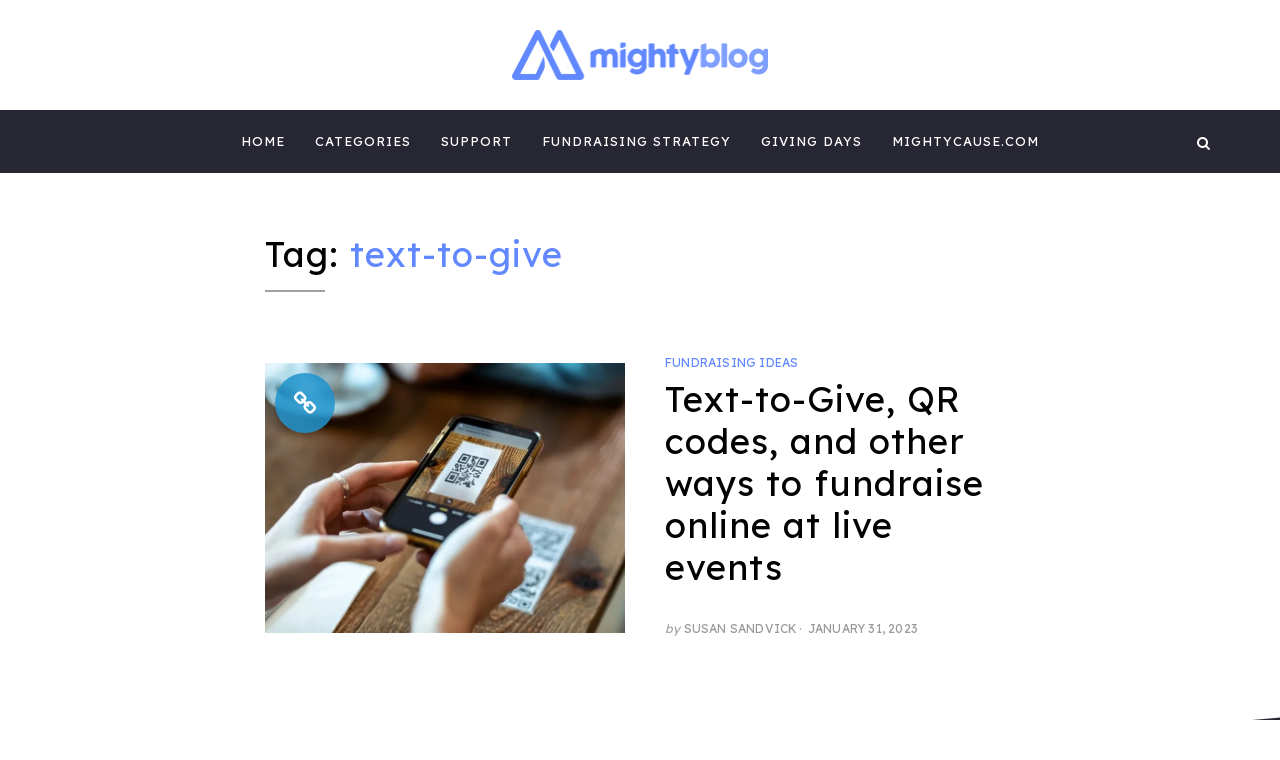

--- FILE ---
content_type: text/html; charset=UTF-8
request_url: https://blog.mightycause.com/tag/text-to-give/
body_size: 12096
content:
<!DOCTYPE html><html lang="en-US"><head><meta charset="UTF-8"><meta name="viewport" content="width=device-width, initial-scale=1.0"><script data-cfasync="false" id="ao_optimized_gfonts_config">WebFontConfig={google:{families:["Lato:300,400,700:latin","Lexend Deca:300,400,500,600,700:latin","Lato:300,400,700:latin","Lexend Deca:300,400,500,600,700:latin","Pathway Gothic One:latin,latin-ext","Droid Serif:400,700,400italic,700italic:latin,latin-ext","Montserrat:400,700:latin,latin-ext","Pathway Gothic One:latin,latin-ext","Droid Serif:400,700,400italic,700italic:latin,latin-ext","Montserrat:400,700:latin,latin-ext","Open Sans:400,300,700","Open Sans:400,300,700"] },classes:false, events:false, timeout:1500};</script><link rel="profile" href="http://gmpg.org/xfn/11"><link rel="pingback" href="https://blog.mightycause.com/xmlrpc.php" /><meta name='robots' content='index, follow, max-image-preview:large, max-snippet:-1, max-video-preview:-1' /> <style id="aoatfcss" media="all">@charset "UTF-8";:root{--wp-block-synced-color:#7a00df;--wp-block-synced-color--rgb:122,0,223;--wp-bound-block-color:var(--wp-block-synced-color);--wp-editor-canvas-background:#ddd;--wp-admin-theme-color:#007cba;--wp-admin-theme-color--rgb:0,124,186;--wp-admin-theme-color-darker-10:#006ba1;--wp-admin-theme-color-darker-10--rgb:0,107,160.5;--wp-admin-theme-color-darker-20:#005a87;--wp-admin-theme-color-darker-20--rgb:0,90,135;--wp-admin-border-width-focus:2px;--wp--preset--font-size--normal:16px;--wp--preset--font-size--huge:42px;--wp--preset--aspect-ratio--square:1;--wp--preset--aspect-ratio--4-3:4/3;--wp--preset--aspect-ratio--3-4:3/4;--wp--preset--aspect-ratio--3-2:3/2;--wp--preset--aspect-ratio--2-3:2/3;--wp--preset--aspect-ratio--16-9:16/9;--wp--preset--aspect-ratio--9-16:9/16;--wp--preset--color--black:#000;--wp--preset--color--cyan-bluish-gray:#abb8c3;--wp--preset--color--white:#fff;--wp--preset--color--pale-pink:#f78da7;--wp--preset--color--vivid-red:#cf2e2e;--wp--preset--color--luminous-vivid-orange:#ff6900;--wp--preset--color--luminous-vivid-amber:#fcb900;--wp--preset--color--light-green-cyan:#7bdcb5;--wp--preset--color--vivid-green-cyan:#00d084;--wp--preset--color--pale-cyan-blue:#8ed1fc;--wp--preset--color--vivid-cyan-blue:#0693e3;--wp--preset--color--vivid-purple:#9b51e0;--wp--preset--gradient--vivid-cyan-blue-to-vivid-purple:linear-gradient(135deg,#0693e3 0%,#9b51e0 100%);--wp--preset--gradient--light-green-cyan-to-vivid-green-cyan:linear-gradient(135deg,#7adcb4 0%,#00d082 100%);--wp--preset--gradient--luminous-vivid-amber-to-luminous-vivid-orange:linear-gradient(135deg,#fcb900 0%,#ff6900 100%);--wp--preset--gradient--luminous-vivid-orange-to-vivid-red:linear-gradient(135deg,#ff6900 0%,#cf2e2e 100%);--wp--preset--gradient--very-light-gray-to-cyan-bluish-gray:linear-gradient(135deg,#eee 0%,#a9b8c3 100%);--wp--preset--gradient--cool-to-warm-spectrum:linear-gradient(135deg,#4aeadc 0%,#9778d1 20%,#cf2aba 40%,#ee2c82 60%,#fb6962 80%,#fef84c 100%);--wp--preset--gradient--blush-light-purple:linear-gradient(135deg,#ffceec 0%,#9896f0 100%);--wp--preset--gradient--blush-bordeaux:linear-gradient(135deg,#fecda5 0%,#fe2d2d 50%,#6b003e 100%);--wp--preset--gradient--luminous-dusk:linear-gradient(135deg,#ffcb70 0%,#c751c0 50%,#4158d0 100%);--wp--preset--gradient--pale-ocean:linear-gradient(135deg,#fff5cb 0%,#b6e3d4 50%,#33a7b5 100%);--wp--preset--gradient--electric-grass:linear-gradient(135deg,#caf880 0%,#71ce7e 100%);--wp--preset--gradient--midnight:linear-gradient(135deg,#020381 0%,#2874fc 100%);--wp--preset--font-size--small:13px;--wp--preset--font-size--medium:20px;--wp--preset--font-size--large:36px;--wp--preset--font-size--x-large:42px;--wp--preset--spacing--20:.44rem;--wp--preset--spacing--30:.67rem;--wp--preset--spacing--40:1rem;--wp--preset--spacing--50:1.5rem;--wp--preset--spacing--60:2.25rem;--wp--preset--spacing--70:3.38rem;--wp--preset--spacing--80:5.06rem;--wp--preset--shadow--natural:6px 6px 9px rgba(0,0,0,.2);--wp--preset--shadow--deep:12px 12px 50px rgba(0,0,0,.4);--wp--preset--shadow--sharp:6px 6px 0px rgba(0,0,0,.2);--wp--preset--shadow--outlined:6px 6px 0px -3px #fff,6px 6px #000;--wp--preset--shadow--crisp:6px 6px 0px #000}@media (min-resolution:192dpi){:root{--wp-admin-border-width-focus:1.5px}}.screen-reader-text{border:0;clip-path:inset(50%);margin:-1px;padding:0;word-wrap:normal!important}:where(figure){margin:0 0 1em}.container{padding-right:15px;padding-left:15px;margin-right:auto;margin-left:auto}@media (min-width:768px){.container{width:750px}}@media (min-width:992px){.container{width:970px}}.row{margin-right:-15px;margin-left:-15px}.col-lg-12{position:relative;min-height:1px;padding-right:15px;padding-left:15px}@media (min-width:1200px){.container{width:1170px}.col-lg-12{float:left;width:100%}}@font-face{font-family:FontAwesome;src:url(https://blog.mightycause.com/wp-content/themes/anemone-wpcom/css/../fonts/fontawesome-webfont.eot?v=4.5.0);src:url(https://blog.mightycause.com/wp-content/themes/anemone-wpcom/css/../fonts/fontawesome-webfont.eot?#iefix&v=4.5.0) format('embedded-opentype'),url(https://blog.mightycause.com/wp-content/themes/anemone-wpcom/css/../fonts/fontawesome-webfont.woff2?v=4.5.0) format('woff2'),url(https://blog.mightycause.com/wp-content/themes/anemone-wpcom/css/../fonts/fontawesome-webfont.woff?v=4.5.0) format('woff'),url(https://blog.mightycause.com/wp-content/themes/anemone-wpcom/css/../fonts/fontawesome-webfont.ttf?v=4.5.0) format('truetype'),url(https://blog.mightycause.com/wp-content/themes/anemone-wpcom/css/../fonts/fontawesome-webfont.svg?v=4.5.0#fontawesomeregular) format('svg');font-weight:400;font-style:normal}a,body,div,form,h1,h2,h3,html,label,li,span,ul{border:0;font-family:inherit;font-size:100%;font-style:inherit;font-weight:inherit;margin:0;outline:0;padding:0;vertical-align:baseline}html{overflow-y:scroll;-webkit-text-size-adjust:100%;-ms-text-size-adjust:100%;box-sizing:border-box}*,:after,:before{box-sizing:inherit}article,figure,header,main,nav,section{display:block}a{background-color:transparent}a img,img{border:0}body,input{background:#fff;color:#3d3d3d;font-family:'Droid Serif',serif;font-size:1.0625rem;letter-spacing:.2px;line-height:1.8;-webkit-font-smoothing:antialiased;-moz-osx-font-smoothing:grayscale}.post-format-label a:before,.toggle-home:before,.toggle-search:before{display:inline-block;font-family:FontAwesome;font-style:normal;font-weight:400;font-variant:normal;line-height:1;speak:none;text-align:center;text-decoration:inherit;text-rendering:auto;text-transform:none;-webkit-font-smoothing:antialiased;-moz-osx-font-smoothing:grayscale}h1,h2,h3{clear:both;color:#020202;letter-spacing:1px;line-height:1.2;margin-top:28px;margin-bottom:28px}h1{font-size:2rem}h2{font-size:1.75rem}h3{font-size:1.5rem}ul{margin:0 0 1.5em 3em;list-style:disc}ul ul{list-style:circle}li>ul{margin-bottom:0;margin-left:1.5em}img{height:auto;max-width:100%;vertical-align:middle}.img-responsive{display:block;height:auto;max-width:100%}figure{margin:0}input{font-size:100%;margin:0;max-width:100%;vertical-align:baseline;line-height:normal;background-image:-webkit-linear-gradient(rgba(255,255,255,0),rgba(255,255,255,0))}input[type=submit]{border:1px solid #020202;color:#020202;display:inline-block;font-family:Montserrat,sans-serif;font-size:.875rem;letter-spacing:4px;line-height:normal;padding:15px 26px;text-transform:uppercase;text-decoration:none;-webkit-appearance:button}input[type=search]::-webkit-search-decoration{-webkit-appearance:none}input::-moz-focus-inner{border:0;padding:0}input[type=search]::-webkit-search-cancel-button{-webkit-appearance:none}input[type=search]{-webkit-appearance:textfield;box-sizing:content-box;color:#666;border:1px solid #ebebeb;border-radius:3px;padding:8px 10px}::-webkit-input-placeholder{color:#999}:-moz-placeholder{color:#999}::-moz-placeholder{color:#999;opacity:1}:-ms-input-placeholder{color:#999}.screen-reader-text{clip:rect(1px,1px,1px,1px);position:absolute!important;height:1px;width:1px;overflow:hidden}.container:after,.container:before,.hentry:after,.hentry:before,.main-navigation:after,.main-navigation:before,.row:after,.row:before,.site-branding:after,.site-branding:before,.site-content:after,.site-content:before,.site-header:after,.site-header:before,.site-main:after,.site-main:before,.site-wrapper:after,.site-wrapper:before{content:'';display:table}.container:after,.hentry:after,.main-navigation:after,.row:after,.site-branding:after,.site-content:after,.site-header:after,.site-main:after,.site-wrapper:after{clear:both}.main-navigation{position:relative;width:100%;z-index:3}.site-home{line-height:1;position:absolute;top:0;left:0;opacity:0;padding:0}.site-home a,.site-home a:visited{color:#fff;display:block;padding:23px 15px}.toggle-home>span{display:none}.toggle-home:before{content:"\f015";font-size:.875rem}.site-search{line-height:1;position:absolute;top:0;right:0;padding:0}.site-search a,.site-search a:visited{color:#fff;display:block;padding:23px 15px}.toggle-search>span{display:none}.toggle-search:before{content:"\f002";font-size:.875rem}.site-primary-menu{padding:0 30px}.sf-menu,.sf-menu *{margin:0;padding:0;list-style:none}.sf-menu li{position:relative;word-wrap:break-word;white-space:normal}.sf-menu ul{position:absolute;display:none;top:100%;left:0;z-index:99;box-shadow:0 1px 3px rgba(0,0,0,.1);min-width:12em;max-width:12em;text-align:left}.sf-menu>li>ul{top:3.7em}.sf-menu>li{display:inline-block}.sf-menu a{display:block;position:relative}.sf-menu{margin-bottom:0;text-align:center}.sf-menu a,.sf-menu a:visited{color:#fff;font-size:.8125rem;letter-spacing:1px;padding:20px 15px;text-transform:uppercase;text-decoration:none;zoom:1}.sf-menu ul a,.sf-menu ul a:visited{border-bottom:1px solid #e6e6e6;color:#020202;padding:10px;text-transform:none}.sf-menu ul li:last-child a{border-bottom:none}.sf-menu ul li{background:#fff}.toggle-menu-wrapper{display:none;text-align:center}.toggle-menu-wrapper a,.toggle-menu-wrapper a:visited{color:#fff;display:block;font-size:.8125rem;letter-spacing:1px;padding:20px 0;text-transform:uppercase;text-decoration:none}.site-wrapper{background:#fff;position:relative}.site-header{margin:0;min-height:100px;padding:30px 0;position:relative}.site-header-branding-wrapper{width:100%}.site-logo{margin:0;padding:0;overflow:hidden}.site-logo img{width:auto;margin:0;padding:0;max-height:50px}body:not(.has-header-social-menu) .site-logo{text-align:center}.site-title{font-size:2.25rem;letter-spacing:2px;line-height:1;margin:0 0 10px;padding:0;text-transform:uppercase;word-wrap:break-word}body:not(.has-header-social-menu) .site-title{font-size:2.875rem;letter-spacing:4px}.site-title a,.site-title a:visited{color:#020202;text-decoration:none}.site-description{font-size:.8125rem;letter-spacing:1.5px;line-height:1.3;margin:5px 0 0;padding:0;text-transform:uppercase;word-wrap:break-word}.site-content{margin:0;padding:60px 0}.site-main{margin:0;padding:0 195px}.credits{color:#ddd;font-size:.75rem;text-align:center}.credits a,.credits a:visited{color:#ddd}.has-footer-widgets .credits,.has-footer-widgets .credits a,.has-footer-widgets .credits a:visited{color:#020202}.hentry{border-bottom:1px solid #e6e6e6;margin:0 0 40px;padding:0 0 40px}.entry-wrapper{font-size:0}.entry-content-wrapper{width:100%}.has-post-thumbnail .entry-image-wrapper{display:inline-block;position:relative;vertical-align:middle;width:48%;margin:0 40px 0 0;overflow:hidden}.has-post-thumbnail .entry-content-wrapper{display:inline-block;vertical-align:middle;width:46%;margin:0;padding:0}.entry-header{margin:0 0 30px;padding:0}.entry-title{font-size:2.1875rem;margin:0;padding:0;word-wrap:break-word}.page-header{margin:0 0 60px;padding:0}.page-header:after{background:#a1a1a1;content:'';display:block;margin:15px 0 0;padding:0;width:60px;height:2px}.page-title{font-size:2.1875rem;margin:0;padding:0;word-wrap:break-word}.entry-title a,.entry-title a:visited{color:#020202}.entry-meta{color:#a1a1a1;font-size:.75rem;text-transform:uppercase}.entry-meta ul{list-style:none;margin:0;padding:0}.entry-meta ul>li{display:inline-block;margin:0;padding:0}.entry-meta ul>li:before{content:' \00b7 ';padding:0 2px}.entry-meta ul>li:first-child:before{display:none}.entry-meta a,.entry-meta a:visited{color:#999}.entry-meta .first-category a,.entry-meta .first-category a:visited{color:#2093d7}.entry-meta-header{margin:0 0 5px;padding:0}.entry-meta .byline{font-style:italic;text-transform:none}.entry-meta .author{font-style:normal;text-transform:uppercase}.updated:not(.published){display:none}.entry-image-wrapper .post-format-label a,.entry-image-wrapper .post-format-label a:visited{background:rgba(32,147,205,.85);border-radius:50%;color:#fff;display:block;font-size:1.5rem;line-height:60px;position:absolute;text-align:center;top:10px;left:10px;width:60px;height:60px;z-index:10}.entry-image-wrapper .post-format-label a:before{font-size:1.5rem}.post-format-label a:before{font-size:.8125rem}.post-format-label-link a:before{content:"\f0c1"}.search-form{margin:0;padding:0;position:relative}.search-form input[type=search]{box-sizing:border-box;padding:12px 8px;width:100%}.search-form input[type=submit]{display:none}.search-curtain-wrapper{background:rgba(255,255,255,.95);position:fixed;top:0;left:0;width:100%;height:100%;-webkit-transform:translateY(-100%);-ms-transform:translateY(-100%);transform:translateY(-100%);-webkit-transform:translate3d(0,-100%,0);transform:translate3d(0,-100%,0);z-index:99960}.search-curtain{display:table;position:relative;-webkit-transform:translateY(-100%);-ms-transform:translateY(-100%);transform:translateY(-100%);-webkit-transform:translate3d(0,-100%,0);transform:translate3d(0,-100%,0);height:100%;width:100%}.search-curtain-inside{display:table-cell;position:relative;text-align:center;vertical-align:middle;width:100%}.search-curtain-close{color:#020202;font-size:4.5rem;line-height:1;position:absolute;top:15px;right:30px;z-index:99970}.search-curtain .search-form{width:70%;margin:0 auto}.search-curtain .search-form input[type=search]{background-color:transparent;border:0;color:#020202;font-size:4.375rem;letter-spacing:2px;margin:0 0 20px;padding:15px 0;text-align:center;text-transform:uppercase;width:100%}.search-curtain .search-form input[type=submit],.search-curtain .search-form:before{display:none}.search-curtain .search-curtain-info{color:#999;font-size:1.125rem;font-style:italic}.overlay-effect{background:#141414;opacity:0;position:fixed;top:0;left:0;visibility:hidden;width:100%;height:100%;z-index:99995}@media screen and (min-width:992px) and (max-width:1199px){body,input{font-size:1rem}.sf-menu a,.sf-menu a:visited{padding:20px 10px}.site-main{padding:0 95px}.entry-title{font-size:1.625rem}}@media screen and (min-width:768px) and (max-width:991px){body,input{font-size:.9375rem}.sf-menu a,.sf-menu a:visited{padding:20px 7px}.site-content{padding:40px 0}.site-main{padding:0 95px}.entry-header{margin:0 0 20px}.entry-title{font-size:1.3125rem}.entry-image-wrapper .post-format-label a,.entry-image-wrapper .post-format-label a:visited{font-size:1rem;line-height:40px;width:40px;height:40px}.entry-image-wrapper .post-format-label a:before{font-size:1rem}.search-curtain-close{font-size:3.25rem}.search-curtain .search-form input[type=search]{font-size:3.125rem}.search-curtain .search-curtain-info{font-size:1rem}}@media screen and (min-width:600px) and (max-width:767px){body,input{font-size:.9375rem}.site-search{right:10px}.site-home{left:10px}.site-primary-menu{display:none}.toggle-menu-wrapper{display:block}.site-content{padding:40px 0}.site-main{padding:0 10px}.entry-header{margin:0 0 20px}.entry-title{font-size:1.875rem}.search-curtain-close{font-size:3.25rem}.search-curtain .search-form input[type=search]{font-size:3.125rem}.search-curtain .search-curtain-info{font-size:1rem}}@media screen and (min-width:720px) and (max-width:767px){body,input{font-size:1rem}.entry-title{font-size:2.25rem}}@media screen and (min-width:600px) and (max-width:639px){.entry-title{font-size:1.6875rem}}@media screen and (min-width:360px) and (max-width:599px){body,input{font-size:.9375rem}.site-search{right:0}.site-home{left:0}.site-primary-menu{display:none}.toggle-menu-wrapper{display:block}.site-content{padding:40px 0}.site-main{padding:0}.credits{font-size:.6875rem}.entry-header{margin:0 0 10px}.entry-title{font-size:1.125rem}.entry-meta{font-size:.625rem}.entry-image-wrapper .post-format-label a,.entry-image-wrapper .post-format-label a:visited{font-size:.875rem;line-height:30px;width:30px;height:30px}.entry-image-wrapper .post-format-label a:before{font-size:.875rem}.search-curtain-close{font-size:3.25rem}.search-curtain .search-form input[type=search]{font-size:2.5rem}.search-curtain .search-curtain-info{font-size:.9375rem}}@media screen and (min-width:360px) and (max-width:383px){body,input{font-size:.875rem}.entry-title{font-size:1rem}}@media screen and (max-width:359px){body,input{font-size:.875rem}.site-search{right:0}.site-home{left:0}.site-primary-menu{display:none}.toggle-menu-wrapper{display:block}.site-content{padding:30px 0}.site-main{padding:0}.credits{font-size:.5625rem}.entry-header{margin:0 0 10px}.entry-title{font-size:1rem}.entry-meta{font-size:.625rem}.entry-image-wrapper .post-format-label a,.entry-image-wrapper .post-format-label a:visited{font-size:.875rem;line-height:30px;width:30px;height:30px}.entry-image-wrapper .post-format-label a:before{font-size:.875rem}.search-curtain-close{font-size:3.25rem}.search-curtain .search-form input[type=search]{font-size:2.5rem}.search-curtain .search-curtain-info{font-size:.9375rem}}@media screen and (max-width:991px){.has-post-thumbnail .entry-image-wrapper{margin-right:20px}}.main-navigation{background:#272733}.entry-meta,.search-curtain .search-form input[type=search],.sf-menu a,.sf-menu a:visited,.site-description,.toggle-menu-wrapper a,.toggle-menu-wrapper a:visited,body,h1,h2,h3,input{font-family:'Lexend Deca',sans-serif}.site-footer .credits{display:none}.site-description,.site-title{position:absolute;clip:rect(1px,1px,1px,1px)}a,a:visited{text-decoration:none;color:#6188ff}.entry-meta .first-category a,.page-title span{color:#6188ff!important}body,h1,h2,h3,li{font-family:"Lexend Deca",arial,sans-serif}@font-face{font-family:FontAwesome;src:url(https://maxcdn.bootstrapcdn.com/font-awesome/4.3.0/fonts/fontawesome-webfont.eot?v=4.3.0);src:url(https://maxcdn.bootstrapcdn.com/font-awesome/4.3.0/fonts/fontawesome-webfont.eot?#iefix&v=4.3.0) format('embedded-opentype'),url(https://maxcdn.bootstrapcdn.com/font-awesome/4.3.0/fonts/fontawesome-webfont.woff2?v=4.3.0) format('woff2'),url(https://maxcdn.bootstrapcdn.com/font-awesome/4.3.0/fonts/fontawesome-webfont.woff?v=4.3.0) format('woff'),url(https://maxcdn.bootstrapcdn.com/font-awesome/4.3.0/fonts/fontawesome-webfont.ttf?v=4.3.0) format('truetype'),url(https://maxcdn.bootstrapcdn.com/font-awesome/4.3.0/fonts/fontawesome-webfont.svg?v=4.3.0#fontawesomeregular) format('svg');font-weight:400;font-style:normal}</style><link rel="stylesheet" media="print" href="https://blog.mightycause.com/wp-content/cache/autoptimize/css/autoptimize_9352cb0745547b50abd8d40e2e2621a8.css" onload="this.onload=null;this.media='all';"><link rel="stylesheet" media="print" href="https://blog.mightycause.com/wp-content/cache/autoptimize/css/autoptimize_e6958e203cd35c63166f3527c908bf6e.css" onload="this.onload=null;this.media='screen';"><noscript id="aonoscrcss"><link media="all" href="https://blog.mightycause.com/wp-content/cache/autoptimize/css/autoptimize_9352cb0745547b50abd8d40e2e2621a8.css" rel="stylesheet"><link media="screen" href="https://blog.mightycause.com/wp-content/cache/autoptimize/css/autoptimize_e6958e203cd35c63166f3527c908bf6e.css" rel="stylesheet"></noscript><title>text-to-give Archives - Mightyblog | Fundraising content by Mightycause</title><meta name="description" content="Fundraising news, tips and training from the team at Mightycause" /><link rel="canonical" href="https://blog.mightycause.com/tag/text-to-give/" /><meta property="og:locale" content="en_US" /><meta property="og:type" content="article" /><meta property="og:title" content="text-to-give Archives" /><meta property="og:description" content="Fundraising news, tips and training from the team at Mightycause" /><meta property="og:url" content="https://blog.mightycause.com/tag/text-to-give/" /><meta property="og:site_name" content="Mightyblog | Fundraising content by Mightycause" /><meta name="twitter:card" content="summary_large_image" /><meta name="twitter:site" content="@mightycause" /> <script type="application/ld+json" class="yoast-schema-graph">{"@context":"https://schema.org","@graph":[{"@type":"CollectionPage","@id":"https://blog.mightycause.com/tag/text-to-give/","url":"https://blog.mightycause.com/tag/text-to-give/","name":"text-to-give Archives - Mightyblog | Fundraising content by Mightycause","isPartOf":{"@id":"https://blog.mightycause.com/#website"},"primaryImageOfPage":{"@id":"https://blog.mightycause.com/tag/text-to-give/#primaryimage"},"image":{"@id":"https://blog.mightycause.com/tag/text-to-give/#primaryimage"},"thumbnailUrl":"https://i0.wp.com/blog.mightycause.com/wp-content/uploads/2023/01/QC-code-scanning-on-table-1536x1025-1.jpg?fit=1536%2C1025&ssl=1","description":"Fundraising news, tips and training from the team at Mightycause","breadcrumb":{"@id":"https://blog.mightycause.com/tag/text-to-give/#breadcrumb"},"inLanguage":"en-US"},{"@type":"ImageObject","inLanguage":"en-US","@id":"https://blog.mightycause.com/tag/text-to-give/#primaryimage","url":"https://i0.wp.com/blog.mightycause.com/wp-content/uploads/2023/01/QC-code-scanning-on-table-1536x1025-1.jpg?fit=1536%2C1025&ssl=1","contentUrl":"https://i0.wp.com/blog.mightycause.com/wp-content/uploads/2023/01/QC-code-scanning-on-table-1536x1025-1.jpg?fit=1536%2C1025&ssl=1","width":1536,"height":1025},{"@type":"BreadcrumbList","@id":"https://blog.mightycause.com/tag/text-to-give/#breadcrumb","itemListElement":[{"@type":"ListItem","position":1,"name":"Home","item":"https://blog.mightycause.com/"},{"@type":"ListItem","position":2,"name":"Posts","item":"https://blog.mightycause.com/posts/"},{"@type":"ListItem","position":3,"name":"text-to-give"}]},{"@type":"WebSite","@id":"https://blog.mightycause.com/#website","url":"https://blog.mightycause.com/","name":"Mightyblog | Free fundraising content by Mightycause","description":"Fundraising best practices, nonprofit tips, case studies and more from the team at Mightycause!!","publisher":{"@id":"https://blog.mightycause.com/#organization"},"potentialAction":[{"@type":"SearchAction","target":{"@type":"EntryPoint","urlTemplate":"https://blog.mightycause.com/?s={search_term_string}"},"query-input":{"@type":"PropertyValueSpecification","valueRequired":true,"valueName":"search_term_string"}}],"inLanguage":"en-US"},{"@type":"Organization","@id":"https://blog.mightycause.com/#organization","name":"Mightycause","url":"https://blog.mightycause.com/","logo":{"@type":"ImageObject","inLanguage":"en-US","@id":"https://blog.mightycause.com/#/schema/logo/image/","url":"https://i0.wp.com/blog.mightycause.com/wp-content/uploads/2018/04/Mightyblog-logo.png?fit=800%2C156&ssl=1","contentUrl":"https://i0.wp.com/blog.mightycause.com/wp-content/uploads/2018/04/Mightyblog-logo.png?fit=800%2C156&ssl=1","width":800,"height":156,"caption":"Mightycause"},"image":{"@id":"https://blog.mightycause.com/#/schema/logo/image/"},"sameAs":["https://www.facebook.com/mightycause","https://x.com/mightycause","https://www.instagram.com/mightyapp","https://www.pinterest.com/mightycause/","https://www.youtube.com/channel/UCuRLBemwKx8hviphJRFlRCw"]}]}</script> <link rel='dns-prefetch' href='//js.hs-scripts.com' /><link rel='dns-prefetch' href='//downloads.mightycause.com' /><link rel='dns-prefetch' href='//secure.gravatar.com' /><link rel='dns-prefetch' href='//a.omappapi.com' /><link rel='dns-prefetch' href='//www.googletagmanager.com' /><link rel='dns-prefetch' href='//stats.wp.com' /><link rel='dns-prefetch' href='//jetpack.wordpress.com' /><link rel='dns-prefetch' href='//s0.wp.com' /><link rel='dns-prefetch' href='//public-api.wordpress.com' /><link rel='dns-prefetch' href='//0.gravatar.com' /><link rel='dns-prefetch' href='//1.gravatar.com' /><link rel='dns-prefetch' href='//2.gravatar.com' /><link rel='dns-prefetch' href='//widgets.wp.com' /><link rel='preconnect' href='//i0.wp.com' /><link rel='preconnect' href='//c0.wp.com' /><link href='https://fonts.gstatic.com' crossorigin='anonymous' rel='preconnect' /><link href='https://ajax.googleapis.com' rel='preconnect' /><link href='https://fonts.googleapis.com' rel='preconnect' /><link rel="alternate" type="application/rss+xml" title="Mightyblog | Fundraising content by Mightycause &raquo; Feed" href="https://blog.mightycause.com/feed/" /><link rel="alternate" type="application/rss+xml" title="Mightyblog | Fundraising content by Mightycause &raquo; Comments Feed" href="https://blog.mightycause.com/comments/feed/" /><link rel="alternate" type="application/rss+xml" title="Mightyblog | Fundraising content by Mightycause &raquo; text-to-give Tag Feed" href="https://blog.mightycause.com/tag/text-to-give/feed/" />  <script src="//www.googletagmanager.com/gtag/js?id=G-ECDM36Z2NB"  data-cfasync="false" data-wpfc-render="false" type="text/javascript" async></script> <script data-cfasync="false" data-wpfc-render="false" type="text/javascript">var mi_version = '9.11.1';
				var mi_track_user = true;
				var mi_no_track_reason = '';
								var MonsterInsightsDefaultLocations = {"page_location":"https:\/\/blog.mightycause.com\/tag\/text-to-give\/"};
								if ( typeof MonsterInsightsPrivacyGuardFilter === 'function' ) {
					var MonsterInsightsLocations = (typeof MonsterInsightsExcludeQuery === 'object') ? MonsterInsightsPrivacyGuardFilter( MonsterInsightsExcludeQuery ) : MonsterInsightsPrivacyGuardFilter( MonsterInsightsDefaultLocations );
				} else {
					var MonsterInsightsLocations = (typeof MonsterInsightsExcludeQuery === 'object') ? MonsterInsightsExcludeQuery : MonsterInsightsDefaultLocations;
				}

								var disableStrs = [
										'ga-disable-G-ECDM36Z2NB',
									];

				/* Function to detect opted out users */
				function __gtagTrackerIsOptedOut() {
					for (var index = 0; index < disableStrs.length; index++) {
						if (document.cookie.indexOf(disableStrs[index] + '=true') > -1) {
							return true;
						}
					}

					return false;
				}

				/* Disable tracking if the opt-out cookie exists. */
				if (__gtagTrackerIsOptedOut()) {
					for (var index = 0; index < disableStrs.length; index++) {
						window[disableStrs[index]] = true;
					}
				}

				/* Opt-out function */
				function __gtagTrackerOptout() {
					for (var index = 0; index < disableStrs.length; index++) {
						document.cookie = disableStrs[index] + '=true; expires=Thu, 31 Dec 2099 23:59:59 UTC; path=/';
						window[disableStrs[index]] = true;
					}
				}

				if ('undefined' === typeof gaOptout) {
					function gaOptout() {
						__gtagTrackerOptout();
					}
				}
								window.dataLayer = window.dataLayer || [];

				window.MonsterInsightsDualTracker = {
					helpers: {},
					trackers: {},
				};
				if (mi_track_user) {
					function __gtagDataLayer() {
						dataLayer.push(arguments);
					}

					function __gtagTracker(type, name, parameters) {
						if (!parameters) {
							parameters = {};
						}

						if (parameters.send_to) {
							__gtagDataLayer.apply(null, arguments);
							return;
						}

						if (type === 'event') {
														parameters.send_to = monsterinsights_frontend.v4_id;
							var hookName = name;
							if (typeof parameters['event_category'] !== 'undefined') {
								hookName = parameters['event_category'] + ':' + name;
							}

							if (typeof MonsterInsightsDualTracker.trackers[hookName] !== 'undefined') {
								MonsterInsightsDualTracker.trackers[hookName](parameters);
							} else {
								__gtagDataLayer('event', name, parameters);
							}
							
						} else {
							__gtagDataLayer.apply(null, arguments);
						}
					}

					__gtagTracker('js', new Date());
					__gtagTracker('set', {
						'developer_id.dZGIzZG': true,
											});
					if ( MonsterInsightsLocations.page_location ) {
						__gtagTracker('set', MonsterInsightsLocations);
					}
										__gtagTracker('config', 'G-ECDM36Z2NB', {"forceSSL":"true","link_attribution":"true","linker":{"domains":["mightycause.com","support.mightycause.com"]}} );
										window.gtag = __gtagTracker;										(function () {
						/* https://developers.google.com/analytics/devguides/collection/analyticsjs/ */
						/* ga and __gaTracker compatibility shim. */
						var noopfn = function () {
							return null;
						};
						var newtracker = function () {
							return new Tracker();
						};
						var Tracker = function () {
							return null;
						};
						var p = Tracker.prototype;
						p.get = noopfn;
						p.set = noopfn;
						p.send = function () {
							var args = Array.prototype.slice.call(arguments);
							args.unshift('send');
							__gaTracker.apply(null, args);
						};
						var __gaTracker = function () {
							var len = arguments.length;
							if (len === 0) {
								return;
							}
							var f = arguments[len - 1];
							if (typeof f !== 'object' || f === null || typeof f.hitCallback !== 'function') {
								if ('send' === arguments[0]) {
									var hitConverted, hitObject = false, action;
									if ('event' === arguments[1]) {
										if ('undefined' !== typeof arguments[3]) {
											hitObject = {
												'eventAction': arguments[3],
												'eventCategory': arguments[2],
												'eventLabel': arguments[4],
												'value': arguments[5] ? arguments[5] : 1,
											}
										}
									}
									if ('pageview' === arguments[1]) {
										if ('undefined' !== typeof arguments[2]) {
											hitObject = {
												'eventAction': 'page_view',
												'page_path': arguments[2],
											}
										}
									}
									if (typeof arguments[2] === 'object') {
										hitObject = arguments[2];
									}
									if (typeof arguments[5] === 'object') {
										Object.assign(hitObject, arguments[5]);
									}
									if ('undefined' !== typeof arguments[1].hitType) {
										hitObject = arguments[1];
										if ('pageview' === hitObject.hitType) {
											hitObject.eventAction = 'page_view';
										}
									}
									if (hitObject) {
										action = 'timing' === arguments[1].hitType ? 'timing_complete' : hitObject.eventAction;
										hitConverted = mapArgs(hitObject);
										__gtagTracker('event', action, hitConverted);
									}
								}
								return;
							}

							function mapArgs(args) {
								var arg, hit = {};
								var gaMap = {
									'eventCategory': 'event_category',
									'eventAction': 'event_action',
									'eventLabel': 'event_label',
									'eventValue': 'event_value',
									'nonInteraction': 'non_interaction',
									'timingCategory': 'event_category',
									'timingVar': 'name',
									'timingValue': 'value',
									'timingLabel': 'event_label',
									'page': 'page_path',
									'location': 'page_location',
									'title': 'page_title',
									'referrer' : 'page_referrer',
								};
								for (arg in args) {
																		if (!(!args.hasOwnProperty(arg) || !gaMap.hasOwnProperty(arg))) {
										hit[gaMap[arg]] = args[arg];
									} else {
										hit[arg] = args[arg];
									}
								}
								return hit;
							}

							try {
								f.hitCallback();
							} catch (ex) {
							}
						};
						__gaTracker.create = newtracker;
						__gaTracker.getByName = newtracker;
						__gaTracker.getAll = function () {
							return [];
						};
						__gaTracker.remove = noopfn;
						__gaTracker.loaded = true;
						window['__gaTracker'] = __gaTracker;
					})();
									} else {
										console.log("");
					(function () {
						function __gtagTracker() {
							return null;
						}

						window['__gtagTracker'] = __gtagTracker;
						window['gtag'] = __gtagTracker;
					})();
									}</script>  <noscript></noscript> <noscript></noscript> <noscript><link crossorigin="anonymous" rel='stylesheet' href='//maxcdn.bootstrapcdn.com/font-awesome/4.3.0/css/font-awesome.min.css' type='text/css' media='all' /></noscript><link crossorigin="anonymous" rel='stylesheet' id='fontawesome-css' href='//maxcdn.bootstrapcdn.com/font-awesome/4.3.0/css/font-awesome.min.css' type='text/css' media='print' onload="this.onload=null;this.media='all';" /> <noscript></noscript> <script data-cfasync="false" data-wpfc-render="false" type="text/javascript" id='monsterinsights-frontend-script-js-extra'>var monsterinsights_frontend = {"js_events_tracking":"true","download_extensions":"doc,pdf,ppt,zip,xls,docx,pptx,xlsx","inbound_paths":"[{\"path\":\"\\\/go\\\/\",\"label\":\"affiliate\"},{\"path\":\"\\\/recommend\\\/\",\"label\":\"affiliate\"}]","home_url":"https:\/\/blog.mightycause.com","hash_tracking":"false","v4_id":"G-ECDM36Z2NB"};</script> <script type="text/javascript" src="https://blog.mightycause.com/wp-includes/js/jquery/jquery.min.js" id="jquery-core-js"></script> 
 <script type="text/javascript" src="https://www.googletagmanager.com/gtag/js?id=G-ECDM36Z2NB" id="google_gtagjs-js" async></script> <script type="text/javascript" id="google_gtagjs-js-after">window.dataLayer = window.dataLayer || [];function gtag(){dataLayer.push(arguments);}
gtag("set","linker",{"domains":["blog.mightycause.com"]});
gtag("js", new Date());
gtag("set", "developer_id.dZTNiMT", true);
gtag("config", "G-ECDM36Z2NB");
//# sourceURL=google_gtagjs-js-after</script> <meta name="generator" content="Site Kit by Google 1.170.0" />  <script class="hsq-set-content-id" data-content-id="listing-page">var _hsq = _hsq || [];
				_hsq.push(["setContentType", "listing-page"]);</script> <meta name="google-adsense-platform-account" content="ca-host-pub-2644536267352236"><meta name="google-adsense-platform-domain" content="sitekit.withgoogle.com"> <script type="text/javascript">(function(o){var b="https://api.autopilothq.com/anywhere/",t="f1bf5109e87a4e08902635169fe5d7b411b8fc4d84dc442d89078afddd353613",a=window.AutopilotAnywhere={_runQueue:[],run:function(){this._runQueue.push(arguments);}},c=encodeURIComponent,s="SCRIPT",d=document,l=d.getElementsByTagName(s)[0],p="t="+c(d.title||"")+"&u="+c(d.location.href||"")+"&r="+c(d.referrer||""),j="text/javascript",z,y;if(!window.Autopilot) window.Autopilot=a;if(o.app) p="devmode=true&"+p;z=function(src,asy){var e=d.createElement(s);e.src=src;e.type=j;e.async=asy;l.parentNode.insertBefore(e,l);};y=function(){z(b+t+'?'+p,true);};if(window.attachEvent){window.attachEvent("onload",y);}else{window.addEventListener("load",y,false);}})({});</script><link rel="icon" href="https://i0.wp.com/blog.mightycause.com/wp-content/uploads/2018/04/Mightycause-logo-blue.png?fit=32%2C32&#038;ssl=1" sizes="32x32" /><link rel="icon" href="https://i0.wp.com/blog.mightycause.com/wp-content/uploads/2018/04/Mightycause-logo-blue.png?fit=192%2C192&#038;ssl=1" sizes="192x192" /><link rel="apple-touch-icon" href="https://i0.wp.com/blog.mightycause.com/wp-content/uploads/2018/04/Mightycause-logo-blue.png?fit=180%2C180&#038;ssl=1" /><meta name="msapplication-TileImage" content="https://i0.wp.com/blog.mightycause.com/wp-content/uploads/2018/04/Mightycause-logo-blue.png?fit=270%2C270&#038;ssl=1" /><script data-cfasync="false" id="ao_optimized_gfonts_webfontloader">(function() {var wf = document.createElement('script');wf.src='https://ajax.googleapis.com/ajax/libs/webfont/1/webfont.js';wf.type='text/javascript';wf.async='true';var s=document.getElementsByTagName('script')[0];s.parentNode.insertBefore(wf, s);})();</script></head><body class="archive tag tag-text-to-give tag-6442 wp-custom-logo wp-theme-anemone-wpcom wp-child-theme-anemone-wpcom-child supports-webp group-blog theme-style-wide has-footer-widgets has-site-logo" itemscope="itemscope" itemtype="http://schema.org/WebPage">
<div id="page" class="site-wrapper hfeed site"><header id="masthead" class="site-header" role="banner" itemscope="itemscope" itemtype="http://schema.org/WPHeader"><div class="container"><div class="row"><div class="site-header-branding-wrapper"><div class="site-logo"><a href="https://blog.mightycause.com/" class="site-logo-link" rel="home" itemprop="url"><img width="513" height="100" src="https://i0.wp.com/blog.mightycause.com/wp-content/uploads/2018/04/Mightyblog-logo.png?fit=513%2C100&amp;ssl=1" class="site-logo attachment-anemone-site-logo" alt="" data-size="anemone-site-logo" itemprop="logo" decoding="async" fetchpriority="high" srcset="https://i0.wp.com/blog.mightycause.com/wp-content/uploads/2018/04/Mightyblog-logo.png?w=800&amp;ssl=1 800w, https://i0.wp.com/blog.mightycause.com/wp-content/uploads/2018/04/Mightyblog-logo.png?resize=300%2C59&amp;ssl=1 300w, https://i0.wp.com/blog.mightycause.com/wp-content/uploads/2018/04/Mightyblog-logo.png?resize=768%2C150&amp;ssl=1 768w, https://i0.wp.com/blog.mightycause.com/wp-content/uploads/2018/04/Mightyblog-logo.png?resize=513%2C100&amp;ssl=1 513w" sizes="(max-width: 513px) 100vw, 513px" /></a></div><div class="site-branding"><h2 class="site-title" itemprop="headline"><a href="https://blog.mightycause.com/" title="Mightyblog | Fundraising content by Mightycause" rel="home">Mightyblog | Fundraising content by Mightycause</a></h2><h3 class="site-description" itemprop="description">Fundraising best practices, nonprofit tips, case studies and more from the team at Mightycause!!</h3></div></div></div></div></header><nav id="site-navigation" class="main-navigation" role="navigation" itemscope="itemscope" itemtype="http://schema.org/SiteNavigationElement"><div class="container"><div class="row"><div class="col-lg-12"> <a class="skip-link screen-reader-text" href="#content">Skip to content</a><div class="toggle-menu-wrapper"> <a href="#main-navigation-responsive" title="Menu" class="toggle-menu">Menu</a></div><div class="site-primary-menu"><ul id="menu-navigation" class="primary-menu sf-menu"><li id="menu-item-2677" class="menu-item menu-item-type-custom menu-item-object-custom menu-item-2677"><a href="/">Home</a></li><li id="menu-item-3002" class="menu-item menu-item-type-custom menu-item-object-custom menu-item-has-children menu-item-3002"><a href="#">Categories</a><ul class="sub-menu"><li id="menu-item-6808" class="menu-item menu-item-type-taxonomy menu-item-object-category menu-item-6808"><a href="https://blog.mightycause.com/topics/covid-19/">COVID-19</a></li><li id="menu-item-4896" class="menu-item menu-item-type-taxonomy menu-item-object-category menu-item-4896"><a href="https://blog.mightycause.com/topics/giving-days/">Giving Days</a></li><li id="menu-item-3649" class="menu-item menu-item-type-taxonomy menu-item-object-category menu-item-3649"><a href="https://blog.mightycause.com/topics/givingtuesday/">#GivingTuesday</a></li><li id="menu-item-1839" class="menu-item menu-item-type-taxonomy menu-item-object-category menu-item-1839"><a href="https://blog.mightycause.com/topics/news/">News</a></li><li id="menu-item-1838" class="menu-item menu-item-type-taxonomy menu-item-object-category menu-item-1838"><a href="https://blog.mightycause.com/topics/nonprofit/">Nonprofits</a></li><li id="menu-item-1840" class="menu-item menu-item-type-taxonomy menu-item-object-category menu-item-1840"><a href="https://blog.mightycause.com/topics/fundraising-ideas/">Fundraising Ideas</a></li><li id="menu-item-3000" class="menu-item menu-item-type-taxonomy menu-item-object-category menu-item-3000"><a href="https://blog.mightycause.com/topics/fundraising-tips/">Fundraising Tips</a></li><li id="menu-item-1841" class="menu-item menu-item-type-taxonomy menu-item-object-category menu-item-1841"><a href="https://blog.mightycause.com/topics/team-event-fundraising/">Team &amp; Event Fundraising</a></li></ul></li><li id="menu-item-2789" class="menu-item menu-item-type-post_type menu-item-object-page menu-item-2789"><a href="https://blog.mightycause.com/support/">Support</a></li><li id="menu-item-4060" class="menu-item menu-item-type-custom menu-item-object-custom menu-item-4060"><a href="https://blog.mightycause.com/tag/fundraising-strategy/">Fundraising Strategy</a></li><li id="menu-item-7157" class="menu-item menu-item-type-post_type menu-item-object-page menu-item-7157"><a href="https://blog.mightycause.com/giving-days/">Giving Days</a></li><li id="menu-item-2481" class="menu-item menu-item-type-custom menu-item-object-custom menu-item-2481"><a href="https://www.mightycause.com">Mightycause.com</a></li></ul></div><div class="site-home"> <a href="https://blog.mightycause.com/" title="Mightyblog | Fundraising content by Mightycause" rel="home" class="toggle-home"> <span>Home</span> </a></div><div class="site-search"> <a href="#" title="Search" class="toggle-search"> <span>Search</span> </a></div></div></div></div></nav><div id="content" class="site-content"><div class="container"><div class="row"><section id="primary" class="content-area col-lg-12"><main id="main" class="site-main" role="main" itemprop="mainContentOfPage" itemscope="itemscope" itemtype="http://schema.org/Blog"><header class="page-header"><h1 class="page-title">Tag: <span>text-to-give</span></h1></header><article id="post-9272" class="post-9272 post type-post status-publish format-link has-post-thumbnail hentry category-fundraising-ideas category-fundraising-strategy category-fundraising-tips category-nonprofit category-team-event-fundraising tag-charity tag-events tag-fundraising tag-fundraising-strategy tag-nonprofit-fundraising tag-online-fundraising tag-qr-codes tag-text-to-donate tag-text-to-give post_format-post-format-link" itemscope="itemscope" itemtype="http://schema.org/BlogPosting" itemprop="blogPost"><div class="entry-wrapper"><div class="entry-image-wrapper"><figure class="post-thumbnail"> <a href="https://blog.mightycause.com/text-to-give-qr-codes-and-other-ways-to-fundraise-online-at-live-events/"> <img width="720" height="540" src="https://i0.wp.com/blog.mightycause.com/wp-content/uploads/2023/01/QC-code-scanning-on-table-1536x1025-1.jpg?resize=720%2C540&amp;ssl=1" class="img-featured img-responsive wp-post-image" alt="" decoding="async" srcset="https://i0.wp.com/blog.mightycause.com/wp-content/uploads/2023/01/QC-code-scanning-on-table-1536x1025-1.jpg?resize=720%2C540&amp;ssl=1 720w, https://i0.wp.com/blog.mightycause.com/wp-content/uploads/2023/01/QC-code-scanning-on-table-1536x1025-1.jpg?zoom=2&amp;resize=720%2C540&amp;ssl=1 1440w" sizes="(max-width: 720px) 100vw, 720px" /> </a></figure> <span class="post-format-label post-format-label-link"> <a href="https://blog.mightycause.com/type/link/" title="All Link Posts"> <span class="screen-reader-text">Link</span> </a> </span></div><div class="entry-content-wrapper"><div class="entry-meta entry-meta-header entry-meta-header-top"><ul><li> <span class="first-category"> <a href="https://blog.mightycause.com/topics/fundraising-ideas/">Fundraising Ideas</a> </span></li></ul></div><header class="entry-header"><h1 class="entry-title" itemprop="headline"><a href="https://nonprofitssource.com/online-giving-statistics/#Mobile" rel="bookmark">Text-to-Give, QR codes, and other ways to fundraise online at live events</a></h1></header><div class="entry-meta entry-meta-header entry-meta-header-bottom"><ul><li><span class="byline"> by <span class="author vcard"><a class="url fn n" href="https://blog.mightycause.com/author/susan/">Susan Sandvick</a></span></span></li><li><span class="posted-on"><span class="screen-reader-text">Posted on</span><a href="https://blog.mightycause.com/text-to-give-qr-codes-and-other-ways-to-fundraise-online-at-live-events/" rel="bookmark"> <time class="entry-date published" datetime="2023-01-31T08:27:44-05:00">January 31, 2023</time><time class="updated" datetime="2025-07-03T19:17:40-04:00">July 3, 2025</time></a></span></li></ul></div></div></div></article></main></section></div></div></div><footer id="colophon" class="site-footer" role="contentinfo" itemscope="itemscope" itemtype="http://schema.org/WPFooter"><div class="site-footer-top-perspective-wrapper"><div class="site-footer-top-perspective"></div></div><div id="supplementary" class="site-footer-widgets"><div class="site-footer-widgets-wrapper"><div class="container"><div class="row"><div class="col-lg-4 col-md-4 col-sm-4 col-xs-12"><div id="footer-sidebar-first" class="footer-sidebar footer-sidebar-first widget-area" role="complementary"><aside id="media_image-3" class="widget widget_media_image"><a href="https://mightycause.com"><img width="150" height="150" src="https://i0.wp.com/blog.mightycause.com/wp-content/uploads/2018/04/Mightycause-logo-blue.png?resize=150%2C150&amp;ssl=1" class="image wp-image-4272  attachment-thumbnail size-thumbnail" alt="" style="max-width: 100%; height: auto;" decoding="async" loading="lazy" srcset="https://i0.wp.com/blog.mightycause.com/wp-content/uploads/2018/04/Mightycause-logo-blue.png?w=400&amp;ssl=1 400w, https://i0.wp.com/blog.mightycause.com/wp-content/uploads/2018/04/Mightycause-logo-blue.png?resize=150%2C150&amp;ssl=1 150w, https://i0.wp.com/blog.mightycause.com/wp-content/uploads/2018/04/Mightycause-logo-blue.png?resize=300%2C300&amp;ssl=1 300w, https://i0.wp.com/blog.mightycause.com/wp-content/uploads/2018/04/Mightycause-logo-blue.png?resize=100%2C100&amp;ssl=1 100w" sizes="auto, (max-width: 150px) 100vw, 150px" /></a></aside><aside id="text-7" class="widget widget_text"><div class="textwidget"><p>Mightyblog is fundraising resources created by the team at <strong>Mightycause</strong>. Raise money for anything, <a href="http://mightycause.com">now</a>.</p></div></aside><aside id="simple-social-icons-4" class="widget simple-social-icons"><ul class="alignleft"><li class="ssi-email"><a href="mailto:premium@razoo.com" ><svg role="img" class="social-email" aria-labelledby="social-email-4"><title id="social-email-4">Email</title><use xlink:href="https://blog.mightycause.com/wp-content/plugins/simple-social-icons/symbol-defs.svg#social-email"></use></svg></a></li><li class="ssi-facebook"><a href="http://facebook.com/mightycause" target="_blank" rel="noopener noreferrer"><svg role="img" class="social-facebook" aria-labelledby="social-facebook-4"><title id="social-facebook-4">Facebook</title><use xlink:href="https://blog.mightycause.com/wp-content/plugins/simple-social-icons/symbol-defs.svg#social-facebook"></use></svg></a></li><li class="ssi-instagram"><a href="https://www.instagram.com/mightyapp/" target="_blank" rel="noopener noreferrer"><svg role="img" class="social-instagram" aria-labelledby="social-instagram-4"><title id="social-instagram-4">Instagram</title><use xlink:href="https://blog.mightycause.com/wp-content/plugins/simple-social-icons/symbol-defs.svg#social-instagram"></use></svg></a></li><li class="ssi-pinterest"><a href="https://www.pinterest.com/mightycause/" target="_blank" rel="noopener noreferrer"><svg role="img" class="social-pinterest" aria-labelledby="social-pinterest-4"><title id="social-pinterest-4">Pinterest</title><use xlink:href="https://blog.mightycause.com/wp-content/plugins/simple-social-icons/symbol-defs.svg#social-pinterest"></use></svg></a></li><li class="ssi-twitter"><a href="http://twitter.com/mightycause" target="_blank" rel="noopener noreferrer"><svg role="img" class="social-twitter" aria-labelledby="social-twitter-4"><title id="social-twitter-4">Twitter</title><use xlink:href="https://blog.mightycause.com/wp-content/plugins/simple-social-icons/symbol-defs.svg#social-twitter"></use></svg></a></li><li class="ssi-youtube"><a href="https://www.youtube.com/channel/UCuRLBemwKx8hviphJRFlRCw" target="_blank" rel="noopener noreferrer"><svg role="img" class="social-youtube" aria-labelledby="social-youtube-4"><title id="social-youtube-4">YouTube</title><use xlink:href="https://blog.mightycause.com/wp-content/plugins/simple-social-icons/symbol-defs.svg#social-youtube"></use></svg></a></li></ul></aside></div></div><div class="col-lg-4 col-md-4 col-sm-4 col-xs-12"><div id="footer-sidebar-second" class="footer-sidebar footer-sidebar-second widget-area" role="complementary"><aside id="custom_html-6" class="widget_text widget widget_custom_html"><div class="textwidget custom-html-widget"></div></aside></div></div><div class="col-lg-4 col-md-4 col-sm-4 col-xs-12"><div id="footer-sidebar-third" class="footer-sidebar footer-sidebar-third widget-area" role="complementary"><aside id="categories-5" class="widget widget_categories"><h2 class="widget-title">Categories</h2><ul><li class="cat-item cat-item-2529"><a href="https://blog.mightycause.com/topics/givingtuesday/">#GivingTuesday</a></li><li class="cat-item cat-item-7"><a href="https://blog.mightycause.com/topics/case-study/">Case Study</a></li><li class="cat-item cat-item-6045"><a href="https://blog.mightycause.com/topics/covid-19/">COVID-19</a></li><li class="cat-item cat-item-8"><a href="https://blog.mightycause.com/topics/fundraising-ideas/">Fundraising Ideas</a></li><li class="cat-item cat-item-3239"><a href="https://blog.mightycause.com/topics/fundraising-strategy/">Fundraising Strategy</a></li><li class="cat-item cat-item-13"><a href="https://blog.mightycause.com/topics/fundraising-tips/">Fundraising Tips</a></li><li class="cat-item cat-item-3036"><a href="https://blog.mightycause.com/topics/giving-days/">Giving Days</a></li><li class="cat-item cat-item-5900"><a href="https://blog.mightycause.com/topics/guest-posts/">Guest Posts</a></li><li class="cat-item cat-item-39"><a href="https://blog.mightycause.com/topics/news/">News</a></li><li class="cat-item cat-item-11"><a href="https://blog.mightycause.com/topics/nonprofit/">Nonprofit</a></li><li class="cat-item cat-item-10"><a href="https://blog.mightycause.com/topics/team-event-fundraising/">Team &amp; Event Fundraising</a></li><li class="cat-item cat-item-1"><a href="https://blog.mightycause.com/topics/uncategorized/">Uncategorized</a></li></ul></aside></div></div></div></div></div></div><div class="site-footer-bottom-perspective-wrapper"><div class="site-footer-bottom-perspective"></div></div><div class="site-info"><div class="site-info-inside"><div class="container"><div class="row"><div class="col-lg-12"><div class="site-secondary-menu"><ul id="menu-navigation-1" class="secondary-menu"><li class="menu-item menu-item-type-custom menu-item-object-custom menu-item-2677"><a href="/">Home</a></li><li class="menu-item menu-item-type-custom menu-item-object-custom menu-item-3002"><a href="#">Categories</a></li><li class="menu-item menu-item-type-post_type menu-item-object-page menu-item-2789"><a href="https://blog.mightycause.com/support/">Support</a></li><li class="menu-item menu-item-type-custom menu-item-object-custom menu-item-4060"><a href="https://blog.mightycause.com/tag/fundraising-strategy/">Fundraising Strategy</a></li><li class="menu-item menu-item-type-post_type menu-item-object-page menu-item-7157"><a href="https://blog.mightycause.com/giving-days/">Giving Days</a></li><li class="menu-item menu-item-type-custom menu-item-object-custom menu-item-2481"><a href="https://www.mightycause.com">Mightycause.com</a></li></ul></div></div></div><div class="row"><div class="col-lg-12"><div class="credits"> <a href="http://wordpress.org/" rel="generator">Proudly powered by WordPress</a> <span class="sep"> | </span> Theme: Anemone by <a href="http://designorbital.com/" rel="designer">DesignOrbital</a>.</div></div></div></div></div></div></footer></div><div class="search-curtain-wrapper"><div class="search-curtain"><div class="search-curtain-inside"><form role="search" method="get" class="search-form" action="https://blog.mightycause.com/"> <label> <span class="screen-reader-text">Search for:</span> <input type="search" class="search-field" placeholder="Search &hellip;" value="" name="s" /> </label> <input type="submit" class="search-submit" value="Search" /></form><div class="search-curtain-info"> Press Enter To Begin Your Search</div><div class="search-curtain-close">&times;</div></div></div></div><div class="overlay-effect"></div> <script type="speculationrules">{"prefetch":[{"source":"document","where":{"and":[{"href_matches":"/*"},{"not":{"href_matches":["/wp-*.php","/wp-admin/*","/wp-content/uploads/*","/wp-content/*","/wp-content/plugins/*","/wp-content/themes/anemone-wpcom-child/*","/wp-content/themes/anemone-wpcom/*","/*\\?(.+)"]}},{"not":{"selector_matches":"a[rel~=\"nofollow\"]"}},{"not":{"selector_matches":".no-prefetch, .no-prefetch a"}}]},"eagerness":"conservative"}]}</script>  <script>(function(d,u,ac){var s=d.createElement('script');s.type='text/javascript';s.src='https://a.omappapi.com/app/js/api.min.js';s.async=true;s.dataset.user=u;s.dataset.campaign=ac;d.getElementsByTagName('head')[0].appendChild(s);})(document,38445,'oz12x93ob4botq9stjwd');</script>  <script>(function(d,u,ac){var s=d.createElement('script');s.type='text/javascript';s.src='https://a.omappapi.com/app/js/api.min.js';s.async=true;s.dataset.user=u;s.dataset.campaign=ac;d.getElementsByTagName('head')[0].appendChild(s);})(document,38445,'cyn0g51smbvfjqjo6dtw');</script>  <script type="text/javascript">var oz12x93ob4botq9stjwd_shortcode = true;var cyn0g51smbvfjqjo6dtw_shortcode = true;</script> <script type="text/javascript" src="https://blog.mightycause.com/wp-includes/js/dist/hooks.min.js" id="wp-hooks-js"></script> <script type="text/javascript" src="https://blog.mightycause.com/wp-includes/js/dist/i18n.min.js" id="wp-i18n-js"></script> <script type="text/javascript" id="wp-i18n-js-after">wp.i18n.setLocaleData( { 'text direction\u0004ltr': [ 'ltr' ] } );
//# sourceURL=wp-i18n-js-after</script> <script type="text/javascript" id="contact-form-7-js-before">var wpcf7 = {
    "api": {
        "root": "https:\/\/blog.mightycause.com\/wp-json\/",
        "namespace": "contact-form-7\/v1"
    }
};
//# sourceURL=contact-form-7-js-before</script> <script type="text/javascript" id="leadin-script-loader-js-js-extra">var leadin_wordpress = {"userRole":"visitor","pageType":"archive","leadinPluginVersion":"11.3.37"};
//# sourceURL=leadin-script-loader-js-js-extra</script> <script type="text/javascript" src="https://js.hs-scripts.com/44245402.js?integration=WordPress&amp;ver=11.3.37" id="leadin-script-loader-js-js"></script> <script type="text/javascript" src="https://downloads.mightycause.com/widgets/v1/embed.js" id="mightycause-embed-js"></script> <script>(function(d){var s=d.createElement("script");s.type="text/javascript";s.src="https://a.omappapi.com/app/js/api.min.js";s.async=true;s.id="omapi-script";d.getElementsByTagName("head")[0].appendChild(s);})(document);</script><script type="text/javascript" id="jetpack-stats-js-before">_stq = window._stq || [];
_stq.push([ "view", {"v":"ext","blog":"144543104","post":"0","tz":"-5","srv":"blog.mightycause.com","arch_tag":"text-to-give","arch_results":"1","j":"1:15.4"} ]);
_stq.push([ "clickTrackerInit", "144543104", "0" ]);
//# sourceURL=jetpack-stats-js-before</script> <script type="text/javascript" src="https://stats.wp.com/e-202604.js" id="jetpack-stats-js" defer="defer" data-wp-strategy="defer"></script> <script type="text/javascript">var omapi_localized = {
			ajax: 'https://blog.mightycause.com/wp-admin/admin-ajax.php?optin-monster-ajax-route=1',
			nonce: '2ec5567117',
			slugs:
			{"oz12x93ob4botq9stjwd":{"slug":"oz12x93ob4botq9stjwd","mailpoet":false},"cyn0g51smbvfjqjo6dtw":{"slug":"cyn0g51smbvfjqjo6dtw","mailpoet":false}}		};</script> <script type="text/javascript">var omapi_data = {"object_id":0,"object_key":"post_tag","object_type":"term","term_ids":[],"wp_json":"https:\/\/blog.mightycause.com\/wp-json","wc_active":false,"edd_active":false,"nonce":"bf8468e9e8"};</script> <script defer src="https://blog.mightycause.com/wp-content/cache/autoptimize/js/autoptimize_7c93a7062067abb16f025e3a0666a591.js"></script></body></html>

--- FILE ---
content_type: text/css; charset=UTF-8
request_url: https://blog.mightycause.com/wp-content/cache/autoptimize/css/autoptimize_9352cb0745547b50abd8d40e2e2621a8.css
body_size: 33727
content:
img:is([sizes=auto i],[sizes^="auto," i]){contain-intrinsic-size:3000px 1500px}
:root{--wp-block-synced-color:#7a00df;--wp-block-synced-color--rgb:122,0,223;--wp-bound-block-color:var(--wp-block-synced-color);--wp-editor-canvas-background:#ddd;--wp-admin-theme-color:#007cba;--wp-admin-theme-color--rgb:0,124,186;--wp-admin-theme-color-darker-10:#006ba1;--wp-admin-theme-color-darker-10--rgb:0,107,160.5;--wp-admin-theme-color-darker-20:#005a87;--wp-admin-theme-color-darker-20--rgb:0,90,135;--wp-admin-border-width-focus:2px}@media (min-resolution:192dpi){:root{--wp-admin-border-width-focus:1.5px}}.wp-element-button{cursor:pointer}:root .has-very-light-gray-background-color{background-color:#eee}:root .has-very-dark-gray-background-color{background-color:#313131}:root .has-very-light-gray-color{color:#eee}:root .has-very-dark-gray-color{color:#313131}:root .has-vivid-green-cyan-to-vivid-cyan-blue-gradient-background{background:linear-gradient(135deg,#00d084,#0693e3)}:root .has-purple-crush-gradient-background{background:linear-gradient(135deg,#34e2e4,#4721fb 50%,#ab1dfe)}:root .has-hazy-dawn-gradient-background{background:linear-gradient(135deg,#faaca8,#dad0ec)}:root .has-subdued-olive-gradient-background{background:linear-gradient(135deg,#fafae1,#67a671)}:root .has-atomic-cream-gradient-background{background:linear-gradient(135deg,#fdd79a,#004a59)}:root .has-nightshade-gradient-background{background:linear-gradient(135deg,#330968,#31cdcf)}:root .has-midnight-gradient-background{background:linear-gradient(135deg,#020381,#2874fc)}:root{--wp--preset--font-size--normal:16px;--wp--preset--font-size--huge:42px}.has-regular-font-size{font-size:1em}.has-larger-font-size{font-size:2.625em}.has-normal-font-size{font-size:var(--wp--preset--font-size--normal)}.has-huge-font-size{font-size:var(--wp--preset--font-size--huge)}.has-text-align-center{text-align:center}.has-text-align-left{text-align:left}.has-text-align-right{text-align:right}.has-fit-text{white-space:nowrap!important}#end-resizable-editor-section{display:none}.aligncenter{clear:both}.items-justified-left{justify-content:flex-start}.items-justified-center{justify-content:center}.items-justified-right{justify-content:flex-end}.items-justified-space-between{justify-content:space-between}.screen-reader-text{border:0;clip-path:inset(50%);height:1px;margin:-1px;overflow:hidden;padding:0;position:absolute;width:1px;word-wrap:normal!important}.screen-reader-text:focus{background-color:#ddd;clip-path:none;color:#444;display:block;font-size:1em;height:auto;left:5px;line-height:normal;padding:15px 23px 14px;text-decoration:none;top:5px;width:auto;z-index:100000}html :where(.has-border-color){border-style:solid}html :where([style*=border-top-color]){border-top-style:solid}html :where([style*=border-right-color]){border-right-style:solid}html :where([style*=border-bottom-color]){border-bottom-style:solid}html :where([style*=border-left-color]){border-left-style:solid}html :where([style*=border-width]){border-style:solid}html :where([style*=border-top-width]){border-top-style:solid}html :where([style*=border-right-width]){border-right-style:solid}html :where([style*=border-bottom-width]){border-bottom-style:solid}html :where([style*=border-left-width]){border-left-style:solid}html :where(img[class*=wp-image-]){height:auto;max-width:100%}:where(figure){margin:0 0 1em}html :where(.is-position-sticky){--wp-admin--admin-bar--position-offset:var(--wp-admin--admin-bar--height,0px)}@media screen and (max-width:600px){html :where(.is-position-sticky){--wp-admin--admin-bar--position-offset:0px}}
:root{--wp--preset--aspect-ratio--square:1;--wp--preset--aspect-ratio--4-3:4/3;--wp--preset--aspect-ratio--3-4:3/4;--wp--preset--aspect-ratio--3-2:3/2;--wp--preset--aspect-ratio--2-3:2/3;--wp--preset--aspect-ratio--16-9:16/9;--wp--preset--aspect-ratio--9-16:9/16;--wp--preset--color--black:#000;--wp--preset--color--cyan-bluish-gray:#abb8c3;--wp--preset--color--white:#fff;--wp--preset--color--pale-pink:#f78da7;--wp--preset--color--vivid-red:#cf2e2e;--wp--preset--color--luminous-vivid-orange:#ff6900;--wp--preset--color--luminous-vivid-amber:#fcb900;--wp--preset--color--light-green-cyan:#7bdcb5;--wp--preset--color--vivid-green-cyan:#00d084;--wp--preset--color--pale-cyan-blue:#8ed1fc;--wp--preset--color--vivid-cyan-blue:#0693e3;--wp--preset--color--vivid-purple:#9b51e0;--wp--preset--gradient--vivid-cyan-blue-to-vivid-purple:linear-gradient(135deg,#0693e3 0%,#9b51e0 100%);--wp--preset--gradient--light-green-cyan-to-vivid-green-cyan:linear-gradient(135deg,#7adcb4 0%,#00d082 100%);--wp--preset--gradient--luminous-vivid-amber-to-luminous-vivid-orange:linear-gradient(135deg,#fcb900 0%,#ff6900 100%);--wp--preset--gradient--luminous-vivid-orange-to-vivid-red:linear-gradient(135deg,#ff6900 0%,#cf2e2e 100%);--wp--preset--gradient--very-light-gray-to-cyan-bluish-gray:linear-gradient(135deg,#eee 0%,#a9b8c3 100%);--wp--preset--gradient--cool-to-warm-spectrum:linear-gradient(135deg,#4aeadc 0%,#9778d1 20%,#cf2aba 40%,#ee2c82 60%,#fb6962 80%,#fef84c 100%);--wp--preset--gradient--blush-light-purple:linear-gradient(135deg,#ffceec 0%,#9896f0 100%);--wp--preset--gradient--blush-bordeaux:linear-gradient(135deg,#fecda5 0%,#fe2d2d 50%,#6b003e 100%);--wp--preset--gradient--luminous-dusk:linear-gradient(135deg,#ffcb70 0%,#c751c0 50%,#4158d0 100%);--wp--preset--gradient--pale-ocean:linear-gradient(135deg,#fff5cb 0%,#b6e3d4 50%,#33a7b5 100%);--wp--preset--gradient--electric-grass:linear-gradient(135deg,#caf880 0%,#71ce7e 100%);--wp--preset--gradient--midnight:linear-gradient(135deg,#020381 0%,#2874fc 100%);--wp--preset--font-size--small:13px;--wp--preset--font-size--medium:20px;--wp--preset--font-size--large:36px;--wp--preset--font-size--x-large:42px;--wp--preset--spacing--20:.44rem;--wp--preset--spacing--30:.67rem;--wp--preset--spacing--40:1rem;--wp--preset--spacing--50:1.5rem;--wp--preset--spacing--60:2.25rem;--wp--preset--spacing--70:3.38rem;--wp--preset--spacing--80:5.06rem;--wp--preset--shadow--natural:6px 6px 9px rgba(0,0,0,.2);--wp--preset--shadow--deep:12px 12px 50px rgba(0,0,0,.4);--wp--preset--shadow--sharp:6px 6px 0px rgba(0,0,0,.2);--wp--preset--shadow--outlined:6px 6px 0px -3px #fff,6px 6px #000;--wp--preset--shadow--crisp:6px 6px 0px #000}:where(.is-layout-flex){gap:.5em}:where(.is-layout-grid){gap:.5em}body .is-layout-flex{display:flex}.is-layout-flex{flex-wrap:wrap;align-items:center}.is-layout-flex>:is(*,div){margin:0}body .is-layout-grid{display:grid}.is-layout-grid>:is(*,div){margin:0}:where(.wp-block-columns.is-layout-flex){gap:2em}:where(.wp-block-columns.is-layout-grid){gap:2em}:where(.wp-block-post-template.is-layout-flex){gap:1.25em}:where(.wp-block-post-template.is-layout-grid){gap:1.25em}.has-black-color{color:var(--wp--preset--color--black) !important}.has-cyan-bluish-gray-color{color:var(--wp--preset--color--cyan-bluish-gray) !important}.has-white-color{color:var(--wp--preset--color--white) !important}.has-pale-pink-color{color:var(--wp--preset--color--pale-pink) !important}.has-vivid-red-color{color:var(--wp--preset--color--vivid-red) !important}.has-luminous-vivid-orange-color{color:var(--wp--preset--color--luminous-vivid-orange) !important}.has-luminous-vivid-amber-color{color:var(--wp--preset--color--luminous-vivid-amber) !important}.has-light-green-cyan-color{color:var(--wp--preset--color--light-green-cyan) !important}.has-vivid-green-cyan-color{color:var(--wp--preset--color--vivid-green-cyan) !important}.has-pale-cyan-blue-color{color:var(--wp--preset--color--pale-cyan-blue) !important}.has-vivid-cyan-blue-color{color:var(--wp--preset--color--vivid-cyan-blue) !important}.has-vivid-purple-color{color:var(--wp--preset--color--vivid-purple) !important}.has-black-background-color{background-color:var(--wp--preset--color--black) !important}.has-cyan-bluish-gray-background-color{background-color:var(--wp--preset--color--cyan-bluish-gray) !important}.has-white-background-color{background-color:var(--wp--preset--color--white) !important}.has-pale-pink-background-color{background-color:var(--wp--preset--color--pale-pink) !important}.has-vivid-red-background-color{background-color:var(--wp--preset--color--vivid-red) !important}.has-luminous-vivid-orange-background-color{background-color:var(--wp--preset--color--luminous-vivid-orange) !important}.has-luminous-vivid-amber-background-color{background-color:var(--wp--preset--color--luminous-vivid-amber) !important}.has-light-green-cyan-background-color{background-color:var(--wp--preset--color--light-green-cyan) !important}.has-vivid-green-cyan-background-color{background-color:var(--wp--preset--color--vivid-green-cyan) !important}.has-pale-cyan-blue-background-color{background-color:var(--wp--preset--color--pale-cyan-blue) !important}.has-vivid-cyan-blue-background-color{background-color:var(--wp--preset--color--vivid-cyan-blue) !important}.has-vivid-purple-background-color{background-color:var(--wp--preset--color--vivid-purple) !important}.has-black-border-color{border-color:var(--wp--preset--color--black) !important}.has-cyan-bluish-gray-border-color{border-color:var(--wp--preset--color--cyan-bluish-gray) !important}.has-white-border-color{border-color:var(--wp--preset--color--white) !important}.has-pale-pink-border-color{border-color:var(--wp--preset--color--pale-pink) !important}.has-vivid-red-border-color{border-color:var(--wp--preset--color--vivid-red) !important}.has-luminous-vivid-orange-border-color{border-color:var(--wp--preset--color--luminous-vivid-orange) !important}.has-luminous-vivid-amber-border-color{border-color:var(--wp--preset--color--luminous-vivid-amber) !important}.has-light-green-cyan-border-color{border-color:var(--wp--preset--color--light-green-cyan) !important}.has-vivid-green-cyan-border-color{border-color:var(--wp--preset--color--vivid-green-cyan) !important}.has-pale-cyan-blue-border-color{border-color:var(--wp--preset--color--pale-cyan-blue) !important}.has-vivid-cyan-blue-border-color{border-color:var(--wp--preset--color--vivid-cyan-blue) !important}.has-vivid-purple-border-color{border-color:var(--wp--preset--color--vivid-purple) !important}.has-vivid-cyan-blue-to-vivid-purple-gradient-background{background:var(--wp--preset--gradient--vivid-cyan-blue-to-vivid-purple) !important}.has-light-green-cyan-to-vivid-green-cyan-gradient-background{background:var(--wp--preset--gradient--light-green-cyan-to-vivid-green-cyan) !important}.has-luminous-vivid-amber-to-luminous-vivid-orange-gradient-background{background:var(--wp--preset--gradient--luminous-vivid-amber-to-luminous-vivid-orange) !important}.has-luminous-vivid-orange-to-vivid-red-gradient-background{background:var(--wp--preset--gradient--luminous-vivid-orange-to-vivid-red) !important}.has-very-light-gray-to-cyan-bluish-gray-gradient-background{background:var(--wp--preset--gradient--very-light-gray-to-cyan-bluish-gray) !important}.has-cool-to-warm-spectrum-gradient-background{background:var(--wp--preset--gradient--cool-to-warm-spectrum) !important}.has-blush-light-purple-gradient-background{background:var(--wp--preset--gradient--blush-light-purple) !important}.has-blush-bordeaux-gradient-background{background:var(--wp--preset--gradient--blush-bordeaux) !important}.has-luminous-dusk-gradient-background{background:var(--wp--preset--gradient--luminous-dusk) !important}.has-pale-ocean-gradient-background{background:var(--wp--preset--gradient--pale-ocean) !important}.has-electric-grass-gradient-background{background:var(--wp--preset--gradient--electric-grass) !important}.has-midnight-gradient-background{background:var(--wp--preset--gradient--midnight) !important}.has-small-font-size{font-size:var(--wp--preset--font-size--small) !important}.has-medium-font-size{font-size:var(--wp--preset--font-size--medium) !important}.has-large-font-size{font-size:var(--wp--preset--font-size--large) !important}.has-x-large-font-size{font-size:var(--wp--preset--font-size--x-large) !important}
/*! This file is auto-generated */
.wp-block-button__link{color:#fff;background-color:#32373c;border-radius:9999px;box-shadow:none;text-decoration:none;padding:calc(.667em + 2px) calc(1.333em + 2px);font-size:1.125em}.wp-block-file__button{background:#32373c;color:#fff;text-decoration:none}
.wpcf7 .screen-reader-response{position:absolute;overflow:hidden;clip:rect(1px,1px,1px,1px);clip-path:inset(50%);height:1px;width:1px;margin:-1px;padding:0;border:0;word-wrap:normal !important}.wpcf7 .hidden-fields-container{display:none}.wpcf7 form .wpcf7-response-output{margin:2em .5em 1em;padding:.2em 1em;border:2px solid #00a0d2}.wpcf7 form.init .wpcf7-response-output,.wpcf7 form.resetting .wpcf7-response-output,.wpcf7 form.submitting .wpcf7-response-output{display:none}.wpcf7 form.sent .wpcf7-response-output{border-color:#46b450}.wpcf7 form.failed .wpcf7-response-output,.wpcf7 form.aborted .wpcf7-response-output{border-color:#dc3232}.wpcf7 form.spam .wpcf7-response-output{border-color:#f56e28}.wpcf7 form.invalid .wpcf7-response-output,.wpcf7 form.unaccepted .wpcf7-response-output,.wpcf7 form.payment-required .wpcf7-response-output{border-color:#ffb900}.wpcf7-form-control-wrap{position:relative}.wpcf7-not-valid-tip{color:#dc3232;font-size:1em;font-weight:400;display:block}.use-floating-validation-tip .wpcf7-not-valid-tip{position:relative;top:-2ex;left:1em;z-index:100;border:1px solid #dc3232;background:#fff;padding:.2em .8em;width:24em}.wpcf7-list-item{display:inline-block;margin:0 0 0 1em}.wpcf7-list-item-label:before,.wpcf7-list-item-label:after{content:" "}.wpcf7-spinner{visibility:hidden;display:inline-block;background-color:#23282d;opacity:.75;width:24px;height:24px;border:none;border-radius:100%;padding:0;margin:0 24px;position:relative}form.submitting .wpcf7-spinner{visibility:visible}.wpcf7-spinner:before{content:'';position:absolute;background-color:#fbfbfc;top:4px;left:4px;width:6px;height:6px;border:none;border-radius:100%;transform-origin:8px 8px;animation-name:spin;animation-duration:1s;animation-timing-function:linear;animation-iteration-count:infinite}@media (prefers-reduced-motion:reduce){.wpcf7-spinner:before{animation-name:blink;animation-duration:2s}}@keyframes spin{from{transform:rotate(0deg)}to{transform:rotate(360deg)}}@keyframes blink{from{opacity:0}50%{opacity:1}to{opacity:0}}.wpcf7 [inert]{opacity:.5}.wpcf7 input[type=file]{cursor:pointer}.wpcf7 input[type=file]:disabled{cursor:default}.wpcf7 .wpcf7-submit:disabled{cursor:not-allowed}.wpcf7 input[type=url],.wpcf7 input[type=email],.wpcf7 input[type=tel]{direction:ltr}.wpcf7-reflection>output{display:list-item;list-style:none}.wpcf7-reflection>output[hidden]{display:none}
@media only screen and (max-width:799px){.ub-hide-on-mobile{display:none}}@media only screen and (min-width:800px)and (max-width:1023px){.ub-hide-on-tablet{display:none}}@media only screen and (min-width:1024px){.ub-hide-on-desktop{display:none}}
/*!
 * Bootstrap v3.3.1 (http://getbootstrap.com)
 * Copyright 2011-2014 Twitter, Inc.
 * Licensed under MIT (https://github.com/twbs/bootstrap/blob/master/LICENSE)
 */
.container{padding-right:15px;padding-left:15px;margin-right:auto;margin-left:auto}@media (min-width:768px){.container{width:750px}}@media (min-width:992px){.container{width:970px}}@media (min-width:1200px){.container{width:1170px}}.container-fluid{padding-right:15px;padding-left:15px;margin-right:auto;margin-left:auto}.row{margin-right:-15px;margin-left:-15px}.col-xs-1,.col-sm-1,.col-md-1,.col-lg-1,.col-xs-2,.col-sm-2,.col-md-2,.col-lg-2,.col-xs-3,.col-sm-3,.col-md-3,.col-lg-3,.col-xs-4,.col-sm-4,.col-md-4,.col-lg-4,.col-xs-5,.col-sm-5,.col-md-5,.col-lg-5,.col-xs-6,.col-sm-6,.col-md-6,.col-lg-6,.col-xs-7,.col-sm-7,.col-md-7,.col-lg-7,.col-xs-8,.col-sm-8,.col-md-8,.col-lg-8,.col-xs-9,.col-sm-9,.col-md-9,.col-lg-9,.col-xs-10,.col-sm-10,.col-md-10,.col-lg-10,.col-xs-11,.col-sm-11,.col-md-11,.col-lg-11,.col-xs-12,.col-sm-12,.col-md-12,.col-lg-12{position:relative;min-height:1px;padding-right:15px;padding-left:15px}.col-xs-1,.col-xs-2,.col-xs-3,.col-xs-4,.col-xs-5,.col-xs-6,.col-xs-7,.col-xs-8,.col-xs-9,.col-xs-10,.col-xs-11,.col-xs-12{float:left}.col-xs-12{width:100%}.col-xs-11{width:91.66666667%}.col-xs-10{width:83.33333333%}.col-xs-9{width:75%}.col-xs-8{width:66.66666667%}.col-xs-7{width:58.33333333%}.col-xs-6{width:50%}.col-xs-5{width:41.66666667%}.col-xs-4{width:33.33333333%}.col-xs-3{width:25%}.col-xs-2{width:16.66666667%}.col-xs-1{width:8.33333333%}.col-xs-pull-12{right:100%}.col-xs-pull-11{right:91.66666667%}.col-xs-pull-10{right:83.33333333%}.col-xs-pull-9{right:75%}.col-xs-pull-8{right:66.66666667%}.col-xs-pull-7{right:58.33333333%}.col-xs-pull-6{right:50%}.col-xs-pull-5{right:41.66666667%}.col-xs-pull-4{right:33.33333333%}.col-xs-pull-3{right:25%}.col-xs-pull-2{right:16.66666667%}.col-xs-pull-1{right:8.33333333%}.col-xs-pull-0{right:auto}.col-xs-push-12{left:100%}.col-xs-push-11{left:91.66666667%}.col-xs-push-10{left:83.33333333%}.col-xs-push-9{left:75%}.col-xs-push-8{left:66.66666667%}.col-xs-push-7{left:58.33333333%}.col-xs-push-6{left:50%}.col-xs-push-5{left:41.66666667%}.col-xs-push-4{left:33.33333333%}.col-xs-push-3{left:25%}.col-xs-push-2{left:16.66666667%}.col-xs-push-1{left:8.33333333%}.col-xs-push-0{left:auto}.col-xs-offset-12{margin-left:100%}.col-xs-offset-11{margin-left:91.66666667%}.col-xs-offset-10{margin-left:83.33333333%}.col-xs-offset-9{margin-left:75%}.col-xs-offset-8{margin-left:66.66666667%}.col-xs-offset-7{margin-left:58.33333333%}.col-xs-offset-6{margin-left:50%}.col-xs-offset-5{margin-left:41.66666667%}.col-xs-offset-4{margin-left:33.33333333%}.col-xs-offset-3{margin-left:25%}.col-xs-offset-2{margin-left:16.66666667%}.col-xs-offset-1{margin-left:8.33333333%}.col-xs-offset-0{margin-left:0}@media (min-width:768px){.col-sm-1,.col-sm-2,.col-sm-3,.col-sm-4,.col-sm-5,.col-sm-6,.col-sm-7,.col-sm-8,.col-sm-9,.col-sm-10,.col-sm-11,.col-sm-12{float:left}.col-sm-12{width:100%}.col-sm-11{width:91.66666667%}.col-sm-10{width:83.33333333%}.col-sm-9{width:75%}.col-sm-8{width:66.66666667%}.col-sm-7{width:58.33333333%}.col-sm-6{width:50%}.col-sm-5{width:41.66666667%}.col-sm-4{width:33.33333333%}.col-sm-3{width:25%}.col-sm-2{width:16.66666667%}.col-sm-1{width:8.33333333%}.col-sm-pull-12{right:100%}.col-sm-pull-11{right:91.66666667%}.col-sm-pull-10{right:83.33333333%}.col-sm-pull-9{right:75%}.col-sm-pull-8{right:66.66666667%}.col-sm-pull-7{right:58.33333333%}.col-sm-pull-6{right:50%}.col-sm-pull-5{right:41.66666667%}.col-sm-pull-4{right:33.33333333%}.col-sm-pull-3{right:25%}.col-sm-pull-2{right:16.66666667%}.col-sm-pull-1{right:8.33333333%}.col-sm-pull-0{right:auto}.col-sm-push-12{left:100%}.col-sm-push-11{left:91.66666667%}.col-sm-push-10{left:83.33333333%}.col-sm-push-9{left:75%}.col-sm-push-8{left:66.66666667%}.col-sm-push-7{left:58.33333333%}.col-sm-push-6{left:50%}.col-sm-push-5{left:41.66666667%}.col-sm-push-4{left:33.33333333%}.col-sm-push-3{left:25%}.col-sm-push-2{left:16.66666667%}.col-sm-push-1{left:8.33333333%}.col-sm-push-0{left:auto}.col-sm-offset-12{margin-left:100%}.col-sm-offset-11{margin-left:91.66666667%}.col-sm-offset-10{margin-left:83.33333333%}.col-sm-offset-9{margin-left:75%}.col-sm-offset-8{margin-left:66.66666667%}.col-sm-offset-7{margin-left:58.33333333%}.col-sm-offset-6{margin-left:50%}.col-sm-offset-5{margin-left:41.66666667%}.col-sm-offset-4{margin-left:33.33333333%}.col-sm-offset-3{margin-left:25%}.col-sm-offset-2{margin-left:16.66666667%}.col-sm-offset-1{margin-left:8.33333333%}.col-sm-offset-0{margin-left:0}}@media (min-width:992px){.col-md-1,.col-md-2,.col-md-3,.col-md-4,.col-md-5,.col-md-6,.col-md-7,.col-md-8,.col-md-9,.col-md-10,.col-md-11,.col-md-12{float:left}.col-md-12{width:100%}.col-md-11{width:91.66666667%}.col-md-10{width:83.33333333%}.col-md-9{width:75%}.col-md-8{width:66.66666667%}.col-md-7{width:58.33333333%}.col-md-6{width:50%}.col-md-5{width:41.66666667%}.col-md-4{width:33.33333333%}.col-md-3{width:25%}.col-md-2{width:16.66666667%}.col-md-1{width:8.33333333%}.col-md-pull-12{right:100%}.col-md-pull-11{right:91.66666667%}.col-md-pull-10{right:83.33333333%}.col-md-pull-9{right:75%}.col-md-pull-8{right:66.66666667%}.col-md-pull-7{right:58.33333333%}.col-md-pull-6{right:50%}.col-md-pull-5{right:41.66666667%}.col-md-pull-4{right:33.33333333%}.col-md-pull-3{right:25%}.col-md-pull-2{right:16.66666667%}.col-md-pull-1{right:8.33333333%}.col-md-pull-0{right:auto}.col-md-push-12{left:100%}.col-md-push-11{left:91.66666667%}.col-md-push-10{left:83.33333333%}.col-md-push-9{left:75%}.col-md-push-8{left:66.66666667%}.col-md-push-7{left:58.33333333%}.col-md-push-6{left:50%}.col-md-push-5{left:41.66666667%}.col-md-push-4{left:33.33333333%}.col-md-push-3{left:25%}.col-md-push-2{left:16.66666667%}.col-md-push-1{left:8.33333333%}.col-md-push-0{left:auto}.col-md-offset-12{margin-left:100%}.col-md-offset-11{margin-left:91.66666667%}.col-md-offset-10{margin-left:83.33333333%}.col-md-offset-9{margin-left:75%}.col-md-offset-8{margin-left:66.66666667%}.col-md-offset-7{margin-left:58.33333333%}.col-md-offset-6{margin-left:50%}.col-md-offset-5{margin-left:41.66666667%}.col-md-offset-4{margin-left:33.33333333%}.col-md-offset-3{margin-left:25%}.col-md-offset-2{margin-left:16.66666667%}.col-md-offset-1{margin-left:8.33333333%}.col-md-offset-0{margin-left:0}}@media (min-width:1200px){.col-lg-1,.col-lg-2,.col-lg-3,.col-lg-4,.col-lg-5,.col-lg-6,.col-lg-7,.col-lg-8,.col-lg-9,.col-lg-10,.col-lg-11,.col-lg-12{float:left}.col-lg-12{width:100%}.col-lg-11{width:91.66666667%}.col-lg-10{width:83.33333333%}.col-lg-9{width:75%}.col-lg-8{width:66.66666667%}.col-lg-7{width:58.33333333%}.col-lg-6{width:50%}.col-lg-5{width:41.66666667%}.col-lg-4{width:33.33333333%}.col-lg-3{width:25%}.col-lg-2{width:16.66666667%}.col-lg-1{width:8.33333333%}.col-lg-pull-12{right:100%}.col-lg-pull-11{right:91.66666667%}.col-lg-pull-10{right:83.33333333%}.col-lg-pull-9{right:75%}.col-lg-pull-8{right:66.66666667%}.col-lg-pull-7{right:58.33333333%}.col-lg-pull-6{right:50%}.col-lg-pull-5{right:41.66666667%}.col-lg-pull-4{right:33.33333333%}.col-lg-pull-3{right:25%}.col-lg-pull-2{right:16.66666667%}.col-lg-pull-1{right:8.33333333%}.col-lg-pull-0{right:auto}.col-lg-push-12{left:100%}.col-lg-push-11{left:91.66666667%}.col-lg-push-10{left:83.33333333%}.col-lg-push-9{left:75%}.col-lg-push-8{left:66.66666667%}.col-lg-push-7{left:58.33333333%}.col-lg-push-6{left:50%}.col-lg-push-5{left:41.66666667%}.col-lg-push-4{left:33.33333333%}.col-lg-push-3{left:25%}.col-lg-push-2{left:16.66666667%}.col-lg-push-1{left:8.33333333%}.col-lg-push-0{left:auto}.col-lg-offset-12{margin-left:100%}.col-lg-offset-11{margin-left:91.66666667%}.col-lg-offset-10{margin-left:83.33333333%}.col-lg-offset-9{margin-left:75%}.col-lg-offset-8{margin-left:66.66666667%}.col-lg-offset-7{margin-left:58.33333333%}.col-lg-offset-6{margin-left:50%}.col-lg-offset-5{margin-left:41.66666667%}.col-lg-offset-4{margin-left:33.33333333%}.col-lg-offset-3{margin-left:25%}.col-lg-offset-2{margin-left:16.66666667%}.col-lg-offset-1{margin-left:8.33333333%}.col-lg-offset-0{margin-left:0}}
/*!
 *  Font Awesome 4.5.0 by @davegandy - http://fontawesome.io - @fontawesome
 *  License - http://fontawesome.io/license (Font: SIL OFL 1.1, CSS: MIT License)
 */
@font-face{font-family:'FontAwesome';src:url(//blog.mightycause.com/wp-content/themes/anemone-wpcom/css/../fonts/fontawesome-webfont.eot?v=4.5.0);src:url(//blog.mightycause.com/wp-content/themes/anemone-wpcom/css/../fonts/fontawesome-webfont.eot?#iefix&v=4.5.0) format('embedded-opentype'),url(//blog.mightycause.com/wp-content/themes/anemone-wpcom/css/../fonts/fontawesome-webfont.woff2?v=4.5.0) format('woff2'),url(//blog.mightycause.com/wp-content/themes/anemone-wpcom/css/../fonts/fontawesome-webfont.woff?v=4.5.0) format('woff'),url(//blog.mightycause.com/wp-content/themes/anemone-wpcom/css/../fonts/fontawesome-webfont.ttf?v=4.5.0) format('truetype'),url(//blog.mightycause.com/wp-content/themes/anemone-wpcom/css/../fonts/fontawesome-webfont.svg?v=4.5.0#fontawesomeregular) format('svg');font-weight:400;font-style:normal}.fa{display:inline-block;font:normal normal normal 14px/1 FontAwesome;font-size:inherit;text-rendering:auto;-webkit-font-smoothing:antialiased;-moz-osx-font-smoothing:grayscale}.fa-lg{font-size:1.33333333em;line-height:.75em;vertical-align:-15%}.fa-2x{font-size:2em}.fa-3x{font-size:3em}.fa-4x{font-size:4em}.fa-5x{font-size:5em}.fa-fw{width:1.28571429em;text-align:center}.fa-ul{padding-left:0;margin-left:2.14285714em;list-style-type:none}.fa-ul>li{position:relative}.fa-li{position:absolute;left:-2.14285714em;width:2.14285714em;top:.14285714em;text-align:center}.fa-li.fa-lg{left:-1.85714286em}.fa-border{padding:.2em .25em .15em;border:solid .08em #eee;border-radius:.1em}.fa-pull-left{float:left}.fa-pull-right{float:right}.fa.fa-pull-left{margin-right:.3em}.fa.fa-pull-right{margin-left:.3em}.pull-right{float:right}.pull-left{float:left}.fa.pull-left{margin-right:.3em}.fa.pull-right{margin-left:.3em}.fa-spin{-webkit-animation:fa-spin 2s infinite linear;animation:fa-spin 2s infinite linear}.fa-pulse{-webkit-animation:fa-spin 1s infinite steps(8);animation:fa-spin 1s infinite steps(8)}@-webkit-keyframes fa-spin{0%{-webkit-transform:rotate(0deg);transform:rotate(0deg)}100%{-webkit-transform:rotate(359deg);transform:rotate(359deg)}}@keyframes fa-spin{0%{-webkit-transform:rotate(0deg);transform:rotate(0deg)}100%{-webkit-transform:rotate(359deg);transform:rotate(359deg)}}.fa-rotate-90{filter:progid:DXImageTransform.Microsoft.BasicImage(rotation=1);-webkit-transform:rotate(90deg);-ms-transform:rotate(90deg);transform:rotate(90deg)}.fa-rotate-180{filter:progid:DXImageTransform.Microsoft.BasicImage(rotation=2);-webkit-transform:rotate(180deg);-ms-transform:rotate(180deg);transform:rotate(180deg)}.fa-rotate-270{filter:progid:DXImageTransform.Microsoft.BasicImage(rotation=3);-webkit-transform:rotate(270deg);-ms-transform:rotate(270deg);transform:rotate(270deg)}.fa-flip-horizontal{filter:progid:DXImageTransform.Microsoft.BasicImage(rotation=0,mirror=1);-webkit-transform:scale(-1,1);-ms-transform:scale(-1,1);transform:scale(-1,1)}.fa-flip-vertical{filter:progid:DXImageTransform.Microsoft.BasicImage(rotation=2,mirror=1);-webkit-transform:scale(1,-1);-ms-transform:scale(1,-1);transform:scale(1,-1)}:root .fa-rotate-90,:root .fa-rotate-180,:root .fa-rotate-270,:root .fa-flip-horizontal,:root .fa-flip-vertical{filter:none}.fa-stack{position:relative;display:inline-block;width:2em;height:2em;line-height:2em;vertical-align:middle}.fa-stack-1x,.fa-stack-2x{position:absolute;left:0;width:100%;text-align:center}.fa-stack-1x{line-height:inherit}.fa-stack-2x{font-size:2em}.fa-inverse{color:#fff}.fa-glass:before{content:"\f000"}.fa-music:before{content:"\f001"}.fa-search:before{content:"\f002"}.fa-envelope-o:before{content:"\f003"}.fa-heart:before{content:"\f004"}.fa-star:before{content:"\f005"}.fa-star-o:before{content:"\f006"}.fa-user:before{content:"\f007"}.fa-film:before{content:"\f008"}.fa-th-large:before{content:"\f009"}.fa-th:before{content:"\f00a"}.fa-th-list:before{content:"\f00b"}.fa-check:before{content:"\f00c"}.fa-remove:before,.fa-close:before,.fa-times:before{content:"\f00d"}.fa-search-plus:before{content:"\f00e"}.fa-search-minus:before{content:"\f010"}.fa-power-off:before{content:"\f011"}.fa-signal:before{content:"\f012"}.fa-gear:before,.fa-cog:before{content:"\f013"}.fa-trash-o:before{content:"\f014"}.fa-home:before{content:"\f015"}.fa-file-o:before{content:"\f016"}.fa-clock-o:before{content:"\f017"}.fa-road:before{content:"\f018"}.fa-download:before{content:"\f019"}.fa-arrow-circle-o-down:before{content:"\f01a"}.fa-arrow-circle-o-up:before{content:"\f01b"}.fa-inbox:before{content:"\f01c"}.fa-play-circle-o:before{content:"\f01d"}.fa-rotate-right:before,.fa-repeat:before{content:"\f01e"}.fa-refresh:before{content:"\f021"}.fa-list-alt:before{content:"\f022"}.fa-lock:before{content:"\f023"}.fa-flag:before{content:"\f024"}.fa-headphones:before{content:"\f025"}.fa-volume-off:before{content:"\f026"}.fa-volume-down:before{content:"\f027"}.fa-volume-up:before{content:"\f028"}.fa-qrcode:before{content:"\f029"}.fa-barcode:before{content:"\f02a"}.fa-tag:before{content:"\f02b"}.fa-tags:before{content:"\f02c"}.fa-book:before{content:"\f02d"}.fa-bookmark:before{content:"\f02e"}.fa-print:before{content:"\f02f"}.fa-camera:before{content:"\f030"}.fa-font:before{content:"\f031"}.fa-bold:before{content:"\f032"}.fa-italic:before{content:"\f033"}.fa-text-height:before{content:"\f034"}.fa-text-width:before{content:"\f035"}.fa-align-left:before{content:"\f036"}.fa-align-center:before{content:"\f037"}.fa-align-right:before{content:"\f038"}.fa-align-justify:before{content:"\f039"}.fa-list:before{content:"\f03a"}.fa-dedent:before,.fa-outdent:before{content:"\f03b"}.fa-indent:before{content:"\f03c"}.fa-video-camera:before{content:"\f03d"}.fa-photo:before,.fa-image:before,.fa-picture-o:before{content:"\f03e"}.fa-pencil:before{content:"\f040"}.fa-map-marker:before{content:"\f041"}.fa-adjust:before{content:"\f042"}.fa-tint:before{content:"\f043"}.fa-edit:before,.fa-pencil-square-o:before{content:"\f044"}.fa-share-square-o:before{content:"\f045"}.fa-check-square-o:before{content:"\f046"}.fa-arrows:before{content:"\f047"}.fa-step-backward:before{content:"\f048"}.fa-fast-backward:before{content:"\f049"}.fa-backward:before{content:"\f04a"}.fa-play:before{content:"\f04b"}.fa-pause:before{content:"\f04c"}.fa-stop:before{content:"\f04d"}.fa-forward:before{content:"\f04e"}.fa-fast-forward:before{content:"\f050"}.fa-step-forward:before{content:"\f051"}.fa-eject:before{content:"\f052"}.fa-chevron-left:before{content:"\f053"}.fa-chevron-right:before{content:"\f054"}.fa-plus-circle:before{content:"\f055"}.fa-minus-circle:before{content:"\f056"}.fa-times-circle:before{content:"\f057"}.fa-check-circle:before{content:"\f058"}.fa-question-circle:before{content:"\f059"}.fa-info-circle:before{content:"\f05a"}.fa-crosshairs:before{content:"\f05b"}.fa-times-circle-o:before{content:"\f05c"}.fa-check-circle-o:before{content:"\f05d"}.fa-ban:before{content:"\f05e"}.fa-arrow-left:before{content:"\f060"}.fa-arrow-right:before{content:"\f061"}.fa-arrow-up:before{content:"\f062"}.fa-arrow-down:before{content:"\f063"}.fa-mail-forward:before,.fa-share:before{content:"\f064"}.fa-expand:before{content:"\f065"}.fa-compress:before{content:"\f066"}.fa-plus:before{content:"\f067"}.fa-minus:before{content:"\f068"}.fa-asterisk:before{content:"\f069"}.fa-exclamation-circle:before{content:"\f06a"}.fa-gift:before{content:"\f06b"}.fa-leaf:before{content:"\f06c"}.fa-fire:before{content:"\f06d"}.fa-eye:before{content:"\f06e"}.fa-eye-slash:before{content:"\f070"}.fa-warning:before,.fa-exclamation-triangle:before{content:"\f071"}.fa-plane:before{content:"\f072"}.fa-calendar:before{content:"\f073"}.fa-random:before{content:"\f074"}.fa-comment:before{content:"\f075"}.fa-magnet:before{content:"\f076"}.fa-chevron-up:before{content:"\f077"}.fa-chevron-down:before{content:"\f078"}.fa-retweet:before{content:"\f079"}.fa-shopping-cart:before{content:"\f07a"}.fa-folder:before{content:"\f07b"}.fa-folder-open:before{content:"\f07c"}.fa-arrows-v:before{content:"\f07d"}.fa-arrows-h:before{content:"\f07e"}.fa-bar-chart-o:before,.fa-bar-chart:before{content:"\f080"}.fa-twitter-square:before{content:"\f081"}.fa-facebook-square:before{content:"\f082"}.fa-camera-retro:before{content:"\f083"}.fa-key:before{content:"\f084"}.fa-gears:before,.fa-cogs:before{content:"\f085"}.fa-comments:before{content:"\f086"}.fa-thumbs-o-up:before{content:"\f087"}.fa-thumbs-o-down:before{content:"\f088"}.fa-star-half:before{content:"\f089"}.fa-heart-o:before{content:"\f08a"}.fa-sign-out:before{content:"\f08b"}.fa-linkedin-square:before{content:"\f08c"}.fa-thumb-tack:before{content:"\f08d"}.fa-external-link:before{content:"\f08e"}.fa-sign-in:before{content:"\f090"}.fa-trophy:before{content:"\f091"}.fa-github-square:before{content:"\f092"}.fa-upload:before{content:"\f093"}.fa-lemon-o:before{content:"\f094"}.fa-phone:before{content:"\f095"}.fa-square-o:before{content:"\f096"}.fa-bookmark-o:before{content:"\f097"}.fa-phone-square:before{content:"\f098"}.fa-twitter:before{content:"\f099"}.fa-facebook-f:before,.fa-facebook:before{content:"\f09a"}.fa-github:before{content:"\f09b"}.fa-unlock:before{content:"\f09c"}.fa-credit-card:before{content:"\f09d"}.fa-feed:before,.fa-rss:before{content:"\f09e"}.fa-hdd-o:before{content:"\f0a0"}.fa-bullhorn:before{content:"\f0a1"}.fa-bell:before{content:"\f0f3"}.fa-certificate:before{content:"\f0a3"}.fa-hand-o-right:before{content:"\f0a4"}.fa-hand-o-left:before{content:"\f0a5"}.fa-hand-o-up:before{content:"\f0a6"}.fa-hand-o-down:before{content:"\f0a7"}.fa-arrow-circle-left:before{content:"\f0a8"}.fa-arrow-circle-right:before{content:"\f0a9"}.fa-arrow-circle-up:before{content:"\f0aa"}.fa-arrow-circle-down:before{content:"\f0ab"}.fa-globe:before{content:"\f0ac"}.fa-wrench:before{content:"\f0ad"}.fa-tasks:before{content:"\f0ae"}.fa-filter:before{content:"\f0b0"}.fa-briefcase:before{content:"\f0b1"}.fa-arrows-alt:before{content:"\f0b2"}.fa-group:before,.fa-users:before{content:"\f0c0"}.fa-chain:before,.fa-link:before{content:"\f0c1"}.fa-cloud:before{content:"\f0c2"}.fa-flask:before{content:"\f0c3"}.fa-cut:before,.fa-scissors:before{content:"\f0c4"}.fa-copy:before,.fa-files-o:before{content:"\f0c5"}.fa-paperclip:before{content:"\f0c6"}.fa-save:before,.fa-floppy-o:before{content:"\f0c7"}.fa-square:before{content:"\f0c8"}.fa-navicon:before,.fa-reorder:before,.fa-bars:before{content:"\f0c9"}.fa-list-ul:before{content:"\f0ca"}.fa-list-ol:before{content:"\f0cb"}.fa-strikethrough:before{content:"\f0cc"}.fa-underline:before{content:"\f0cd"}.fa-table:before{content:"\f0ce"}.fa-magic:before{content:"\f0d0"}.fa-truck:before{content:"\f0d1"}.fa-pinterest:before{content:"\f0d2"}.fa-pinterest-square:before{content:"\f0d3"}.fa-google-plus-square:before{content:"\f0d4"}.fa-google-plus:before{content:"\f0d5"}.fa-money:before{content:"\f0d6"}.fa-caret-down:before{content:"\f0d7"}.fa-caret-up:before{content:"\f0d8"}.fa-caret-left:before{content:"\f0d9"}.fa-caret-right:before{content:"\f0da"}.fa-columns:before{content:"\f0db"}.fa-unsorted:before,.fa-sort:before{content:"\f0dc"}.fa-sort-down:before,.fa-sort-desc:before{content:"\f0dd"}.fa-sort-up:before,.fa-sort-asc:before{content:"\f0de"}.fa-envelope:before{content:"\f0e0"}.fa-linkedin:before{content:"\f0e1"}.fa-rotate-left:before,.fa-undo:before{content:"\f0e2"}.fa-legal:before,.fa-gavel:before{content:"\f0e3"}.fa-dashboard:before,.fa-tachometer:before{content:"\f0e4"}.fa-comment-o:before{content:"\f0e5"}.fa-comments-o:before{content:"\f0e6"}.fa-flash:before,.fa-bolt:before{content:"\f0e7"}.fa-sitemap:before{content:"\f0e8"}.fa-umbrella:before{content:"\f0e9"}.fa-paste:before,.fa-clipboard:before{content:"\f0ea"}.fa-lightbulb-o:before{content:"\f0eb"}.fa-exchange:before{content:"\f0ec"}.fa-cloud-download:before{content:"\f0ed"}.fa-cloud-upload:before{content:"\f0ee"}.fa-user-md:before{content:"\f0f0"}.fa-stethoscope:before{content:"\f0f1"}.fa-suitcase:before{content:"\f0f2"}.fa-bell-o:before{content:"\f0a2"}.fa-coffee:before{content:"\f0f4"}.fa-cutlery:before{content:"\f0f5"}.fa-file-text-o:before{content:"\f0f6"}.fa-building-o:before{content:"\f0f7"}.fa-hospital-o:before{content:"\f0f8"}.fa-ambulance:before{content:"\f0f9"}.fa-medkit:before{content:"\f0fa"}.fa-fighter-jet:before{content:"\f0fb"}.fa-beer:before{content:"\f0fc"}.fa-h-square:before{content:"\f0fd"}.fa-plus-square:before{content:"\f0fe"}.fa-angle-double-left:before{content:"\f100"}.fa-angle-double-right:before{content:"\f101"}.fa-angle-double-up:before{content:"\f102"}.fa-angle-double-down:before{content:"\f103"}.fa-angle-left:before{content:"\f104"}.fa-angle-right:before{content:"\f105"}.fa-angle-up:before{content:"\f106"}.fa-angle-down:before{content:"\f107"}.fa-desktop:before{content:"\f108"}.fa-laptop:before{content:"\f109"}.fa-tablet:before{content:"\f10a"}.fa-mobile-phone:before,.fa-mobile:before{content:"\f10b"}.fa-circle-o:before{content:"\f10c"}.fa-quote-left:before{content:"\f10d"}.fa-quote-right:before{content:"\f10e"}.fa-spinner:before{content:"\f110"}.fa-circle:before{content:"\f111"}.fa-mail-reply:before,.fa-reply:before{content:"\f112"}.fa-github-alt:before{content:"\f113"}.fa-folder-o:before{content:"\f114"}.fa-folder-open-o:before{content:"\f115"}.fa-smile-o:before{content:"\f118"}.fa-frown-o:before{content:"\f119"}.fa-meh-o:before{content:"\f11a"}.fa-gamepad:before{content:"\f11b"}.fa-keyboard-o:before{content:"\f11c"}.fa-flag-o:before{content:"\f11d"}.fa-flag-checkered:before{content:"\f11e"}.fa-terminal:before{content:"\f120"}.fa-code:before{content:"\f121"}.fa-mail-reply-all:before,.fa-reply-all:before{content:"\f122"}.fa-star-half-empty:before,.fa-star-half-full:before,.fa-star-half-o:before{content:"\f123"}.fa-location-arrow:before{content:"\f124"}.fa-crop:before{content:"\f125"}.fa-code-fork:before{content:"\f126"}.fa-unlink:before,.fa-chain-broken:before{content:"\f127"}.fa-question:before{content:"\f128"}.fa-info:before{content:"\f129"}.fa-exclamation:before{content:"\f12a"}.fa-superscript:before{content:"\f12b"}.fa-subscript:before{content:"\f12c"}.fa-eraser:before{content:"\f12d"}.fa-puzzle-piece:before{content:"\f12e"}.fa-microphone:before{content:"\f130"}.fa-microphone-slash:before{content:"\f131"}.fa-shield:before{content:"\f132"}.fa-calendar-o:before{content:"\f133"}.fa-fire-extinguisher:before{content:"\f134"}.fa-rocket:before{content:"\f135"}.fa-maxcdn:before{content:"\f136"}.fa-chevron-circle-left:before{content:"\f137"}.fa-chevron-circle-right:before{content:"\f138"}.fa-chevron-circle-up:before{content:"\f139"}.fa-chevron-circle-down:before{content:"\f13a"}.fa-html5:before{content:"\f13b"}.fa-css3:before{content:"\f13c"}.fa-anchor:before{content:"\f13d"}.fa-unlock-alt:before{content:"\f13e"}.fa-bullseye:before{content:"\f140"}.fa-ellipsis-h:before{content:"\f141"}.fa-ellipsis-v:before{content:"\f142"}.fa-rss-square:before{content:"\f143"}.fa-play-circle:before{content:"\f144"}.fa-ticket:before{content:"\f145"}.fa-minus-square:before{content:"\f146"}.fa-minus-square-o:before{content:"\f147"}.fa-level-up:before{content:"\f148"}.fa-level-down:before{content:"\f149"}.fa-check-square:before{content:"\f14a"}.fa-pencil-square:before{content:"\f14b"}.fa-external-link-square:before{content:"\f14c"}.fa-share-square:before{content:"\f14d"}.fa-compass:before{content:"\f14e"}.fa-toggle-down:before,.fa-caret-square-o-down:before{content:"\f150"}.fa-toggle-up:before,.fa-caret-square-o-up:before{content:"\f151"}.fa-toggle-right:before,.fa-caret-square-o-right:before{content:"\f152"}.fa-euro:before,.fa-eur:before{content:"\f153"}.fa-gbp:before{content:"\f154"}.fa-dollar:before,.fa-usd:before{content:"\f155"}.fa-rupee:before,.fa-inr:before{content:"\f156"}.fa-cny:before,.fa-rmb:before,.fa-yen:before,.fa-jpy:before{content:"\f157"}.fa-ruble:before,.fa-rouble:before,.fa-rub:before{content:"\f158"}.fa-won:before,.fa-krw:before{content:"\f159"}.fa-bitcoin:before,.fa-btc:before{content:"\f15a"}.fa-file:before{content:"\f15b"}.fa-file-text:before{content:"\f15c"}.fa-sort-alpha-asc:before{content:"\f15d"}.fa-sort-alpha-desc:before{content:"\f15e"}.fa-sort-amount-asc:before{content:"\f160"}.fa-sort-amount-desc:before{content:"\f161"}.fa-sort-numeric-asc:before{content:"\f162"}.fa-sort-numeric-desc:before{content:"\f163"}.fa-thumbs-up:before{content:"\f164"}.fa-thumbs-down:before{content:"\f165"}.fa-youtube-square:before{content:"\f166"}.fa-youtube:before{content:"\f167"}.fa-xing:before{content:"\f168"}.fa-xing-square:before{content:"\f169"}.fa-youtube-play:before{content:"\f16a"}.fa-dropbox:before{content:"\f16b"}.fa-stack-overflow:before{content:"\f16c"}.fa-instagram:before{content:"\f16d"}.fa-flickr:before{content:"\f16e"}.fa-adn:before{content:"\f170"}.fa-bitbucket:before{content:"\f171"}.fa-bitbucket-square:before{content:"\f172"}.fa-tumblr:before{content:"\f173"}.fa-tumblr-square:before{content:"\f174"}.fa-long-arrow-down:before{content:"\f175"}.fa-long-arrow-up:before{content:"\f176"}.fa-long-arrow-left:before{content:"\f177"}.fa-long-arrow-right:before{content:"\f178"}.fa-apple:before{content:"\f179"}.fa-windows:before{content:"\f17a"}.fa-android:before{content:"\f17b"}.fa-linux:before{content:"\f17c"}.fa-dribbble:before{content:"\f17d"}.fa-skype:before{content:"\f17e"}.fa-foursquare:before{content:"\f180"}.fa-trello:before{content:"\f181"}.fa-female:before{content:"\f182"}.fa-male:before{content:"\f183"}.fa-gittip:before,.fa-gratipay:before{content:"\f184"}.fa-sun-o:before{content:"\f185"}.fa-moon-o:before{content:"\f186"}.fa-archive:before{content:"\f187"}.fa-bug:before{content:"\f188"}.fa-vk:before{content:"\f189"}.fa-weibo:before{content:"\f18a"}.fa-renren:before{content:"\f18b"}.fa-pagelines:before{content:"\f18c"}.fa-stack-exchange:before{content:"\f18d"}.fa-arrow-circle-o-right:before{content:"\f18e"}.fa-arrow-circle-o-left:before{content:"\f190"}.fa-toggle-left:before,.fa-caret-square-o-left:before{content:"\f191"}.fa-dot-circle-o:before{content:"\f192"}.fa-wheelchair:before{content:"\f193"}.fa-vimeo-square:before{content:"\f194"}.fa-turkish-lira:before,.fa-try:before{content:"\f195"}.fa-plus-square-o:before{content:"\f196"}.fa-space-shuttle:before{content:"\f197"}.fa-slack:before{content:"\f198"}.fa-envelope-square:before{content:"\f199"}.fa-wordpress:before{content:"\f19a"}.fa-openid:before{content:"\f19b"}.fa-institution:before,.fa-bank:before,.fa-university:before{content:"\f19c"}.fa-mortar-board:before,.fa-graduation-cap:before{content:"\f19d"}.fa-yahoo:before{content:"\f19e"}.fa-google:before{content:"\f1a0"}.fa-reddit:before{content:"\f1a1"}.fa-reddit-square:before{content:"\f1a2"}.fa-stumbleupon-circle:before{content:"\f1a3"}.fa-stumbleupon:before{content:"\f1a4"}.fa-delicious:before{content:"\f1a5"}.fa-digg:before{content:"\f1a6"}.fa-pied-piper:before{content:"\f1a7"}.fa-pied-piper-alt:before{content:"\f1a8"}.fa-drupal:before{content:"\f1a9"}.fa-joomla:before{content:"\f1aa"}.fa-language:before{content:"\f1ab"}.fa-fax:before{content:"\f1ac"}.fa-building:before{content:"\f1ad"}.fa-child:before{content:"\f1ae"}.fa-paw:before{content:"\f1b0"}.fa-spoon:before{content:"\f1b1"}.fa-cube:before{content:"\f1b2"}.fa-cubes:before{content:"\f1b3"}.fa-behance:before{content:"\f1b4"}.fa-behance-square:before{content:"\f1b5"}.fa-steam:before{content:"\f1b6"}.fa-steam-square:before{content:"\f1b7"}.fa-recycle:before{content:"\f1b8"}.fa-automobile:before,.fa-car:before{content:"\f1b9"}.fa-cab:before,.fa-taxi:before{content:"\f1ba"}.fa-tree:before{content:"\f1bb"}.fa-spotify:before{content:"\f1bc"}.fa-deviantart:before{content:"\f1bd"}.fa-soundcloud:before{content:"\f1be"}.fa-database:before{content:"\f1c0"}.fa-file-pdf-o:before{content:"\f1c1"}.fa-file-word-o:before{content:"\f1c2"}.fa-file-excel-o:before{content:"\f1c3"}.fa-file-powerpoint-o:before{content:"\f1c4"}.fa-file-photo-o:before,.fa-file-picture-o:before,.fa-file-image-o:before{content:"\f1c5"}.fa-file-zip-o:before,.fa-file-archive-o:before{content:"\f1c6"}.fa-file-sound-o:before,.fa-file-audio-o:before{content:"\f1c7"}.fa-file-movie-o:before,.fa-file-video-o:before{content:"\f1c8"}.fa-file-code-o:before{content:"\f1c9"}.fa-vine:before{content:"\f1ca"}.fa-codepen:before{content:"\f1cb"}.fa-jsfiddle:before{content:"\f1cc"}.fa-life-bouy:before,.fa-life-buoy:before,.fa-life-saver:before,.fa-support:before,.fa-life-ring:before{content:"\f1cd"}.fa-circle-o-notch:before{content:"\f1ce"}.fa-ra:before,.fa-rebel:before{content:"\f1d0"}.fa-ge:before,.fa-empire:before{content:"\f1d1"}.fa-git-square:before{content:"\f1d2"}.fa-git:before{content:"\f1d3"}.fa-y-combinator-square:before,.fa-yc-square:before,.fa-hacker-news:before{content:"\f1d4"}.fa-tencent-weibo:before{content:"\f1d5"}.fa-qq:before{content:"\f1d6"}.fa-wechat:before,.fa-weixin:before{content:"\f1d7"}.fa-send:before,.fa-paper-plane:before{content:"\f1d8"}.fa-send-o:before,.fa-paper-plane-o:before{content:"\f1d9"}.fa-history:before{content:"\f1da"}.fa-circle-thin:before{content:"\f1db"}.fa-header:before{content:"\f1dc"}.fa-paragraph:before{content:"\f1dd"}.fa-sliders:before{content:"\f1de"}.fa-share-alt:before{content:"\f1e0"}.fa-share-alt-square:before{content:"\f1e1"}.fa-bomb:before{content:"\f1e2"}.fa-soccer-ball-o:before,.fa-futbol-o:before{content:"\f1e3"}.fa-tty:before{content:"\f1e4"}.fa-binoculars:before{content:"\f1e5"}.fa-plug:before{content:"\f1e6"}.fa-slideshare:before{content:"\f1e7"}.fa-twitch:before{content:"\f1e8"}.fa-yelp:before{content:"\f1e9"}.fa-newspaper-o:before{content:"\f1ea"}.fa-wifi:before{content:"\f1eb"}.fa-calculator:before{content:"\f1ec"}.fa-paypal:before{content:"\f1ed"}.fa-google-wallet:before{content:"\f1ee"}.fa-cc-visa:before{content:"\f1f0"}.fa-cc-mastercard:before{content:"\f1f1"}.fa-cc-discover:before{content:"\f1f2"}.fa-cc-amex:before{content:"\f1f3"}.fa-cc-paypal:before{content:"\f1f4"}.fa-cc-stripe:before{content:"\f1f5"}.fa-bell-slash:before{content:"\f1f6"}.fa-bell-slash-o:before{content:"\f1f7"}.fa-trash:before{content:"\f1f8"}.fa-copyright:before{content:"\f1f9"}.fa-at:before{content:"\f1fa"}.fa-eyedropper:before{content:"\f1fb"}.fa-paint-brush:before{content:"\f1fc"}.fa-birthday-cake:before{content:"\f1fd"}.fa-area-chart:before{content:"\f1fe"}.fa-pie-chart:before{content:"\f200"}.fa-line-chart:before{content:"\f201"}.fa-lastfm:before{content:"\f202"}.fa-lastfm-square:before{content:"\f203"}.fa-toggle-off:before{content:"\f204"}.fa-toggle-on:before{content:"\f205"}.fa-bicycle:before{content:"\f206"}.fa-bus:before{content:"\f207"}.fa-ioxhost:before{content:"\f208"}.fa-angellist:before{content:"\f209"}.fa-cc:before{content:"\f20a"}.fa-shekel:before,.fa-sheqel:before,.fa-ils:before{content:"\f20b"}.fa-meanpath:before{content:"\f20c"}.fa-buysellads:before{content:"\f20d"}.fa-connectdevelop:before{content:"\f20e"}.fa-dashcube:before{content:"\f210"}.fa-forumbee:before{content:"\f211"}.fa-leanpub:before{content:"\f212"}.fa-sellsy:before{content:"\f213"}.fa-shirtsinbulk:before{content:"\f214"}.fa-simplybuilt:before{content:"\f215"}.fa-skyatlas:before{content:"\f216"}.fa-cart-plus:before{content:"\f217"}.fa-cart-arrow-down:before{content:"\f218"}.fa-diamond:before{content:"\f219"}.fa-ship:before{content:"\f21a"}.fa-user-secret:before{content:"\f21b"}.fa-motorcycle:before{content:"\f21c"}.fa-street-view:before{content:"\f21d"}.fa-heartbeat:before{content:"\f21e"}.fa-venus:before{content:"\f221"}.fa-mars:before{content:"\f222"}.fa-mercury:before{content:"\f223"}.fa-intersex:before,.fa-transgender:before{content:"\f224"}.fa-transgender-alt:before{content:"\f225"}.fa-venus-double:before{content:"\f226"}.fa-mars-double:before{content:"\f227"}.fa-venus-mars:before{content:"\f228"}.fa-mars-stroke:before{content:"\f229"}.fa-mars-stroke-v:before{content:"\f22a"}.fa-mars-stroke-h:before{content:"\f22b"}.fa-neuter:before{content:"\f22c"}.fa-genderless:before{content:"\f22d"}.fa-facebook-official:before{content:"\f230"}.fa-pinterest-p:before{content:"\f231"}.fa-whatsapp:before{content:"\f232"}.fa-server:before{content:"\f233"}.fa-user-plus:before{content:"\f234"}.fa-user-times:before{content:"\f235"}.fa-hotel:before,.fa-bed:before{content:"\f236"}.fa-viacoin:before{content:"\f237"}.fa-train:before{content:"\f238"}.fa-subway:before{content:"\f239"}.fa-medium:before{content:"\f23a"}.fa-yc:before,.fa-y-combinator:before{content:"\f23b"}.fa-optin-monster:before{content:"\f23c"}.fa-opencart:before{content:"\f23d"}.fa-expeditedssl:before{content:"\f23e"}.fa-battery-4:before,.fa-battery-full:before{content:"\f240"}.fa-battery-3:before,.fa-battery-three-quarters:before{content:"\f241"}.fa-battery-2:before,.fa-battery-half:before{content:"\f242"}.fa-battery-1:before,.fa-battery-quarter:before{content:"\f243"}.fa-battery-0:before,.fa-battery-empty:before{content:"\f244"}.fa-mouse-pointer:before{content:"\f245"}.fa-i-cursor:before{content:"\f246"}.fa-object-group:before{content:"\f247"}.fa-object-ungroup:before{content:"\f248"}.fa-sticky-note:before{content:"\f249"}.fa-sticky-note-o:before{content:"\f24a"}.fa-cc-jcb:before{content:"\f24b"}.fa-cc-diners-club:before{content:"\f24c"}.fa-clone:before{content:"\f24d"}.fa-balance-scale:before{content:"\f24e"}.fa-hourglass-o:before{content:"\f250"}.fa-hourglass-1:before,.fa-hourglass-start:before{content:"\f251"}.fa-hourglass-2:before,.fa-hourglass-half:before{content:"\f252"}.fa-hourglass-3:before,.fa-hourglass-end:before{content:"\f253"}.fa-hourglass:before{content:"\f254"}.fa-hand-grab-o:before,.fa-hand-rock-o:before{content:"\f255"}.fa-hand-stop-o:before,.fa-hand-paper-o:before{content:"\f256"}.fa-hand-scissors-o:before{content:"\f257"}.fa-hand-lizard-o:before{content:"\f258"}.fa-hand-spock-o:before{content:"\f259"}.fa-hand-pointer-o:before{content:"\f25a"}.fa-hand-peace-o:before{content:"\f25b"}.fa-trademark:before{content:"\f25c"}.fa-registered:before{content:"\f25d"}.fa-creative-commons:before{content:"\f25e"}.fa-gg:before{content:"\f260"}.fa-gg-circle:before{content:"\f261"}.fa-tripadvisor:before{content:"\f262"}.fa-odnoklassniki:before{content:"\f263"}.fa-odnoklassniki-square:before{content:"\f264"}.fa-get-pocket:before{content:"\f265"}.fa-wikipedia-w:before{content:"\f266"}.fa-safari:before{content:"\f267"}.fa-chrome:before{content:"\f268"}.fa-firefox:before{content:"\f269"}.fa-opera:before{content:"\f26a"}.fa-internet-explorer:before{content:"\f26b"}.fa-tv:before,.fa-television:before{content:"\f26c"}.fa-contao:before{content:"\f26d"}.fa-500px:before{content:"\f26e"}.fa-amazon:before{content:"\f270"}.fa-calendar-plus-o:before{content:"\f271"}.fa-calendar-minus-o:before{content:"\f272"}.fa-calendar-times-o:before{content:"\f273"}.fa-calendar-check-o:before{content:"\f274"}.fa-industry:before{content:"\f275"}.fa-map-pin:before{content:"\f276"}.fa-map-signs:before{content:"\f277"}.fa-map-o:before{content:"\f278"}.fa-map:before{content:"\f279"}.fa-commenting:before{content:"\f27a"}.fa-commenting-o:before{content:"\f27b"}.fa-houzz:before{content:"\f27c"}.fa-vimeo:before{content:"\f27d"}.fa-black-tie:before{content:"\f27e"}.fa-fonticons:before{content:"\f280"}.fa-reddit-alien:before{content:"\f281"}.fa-edge:before{content:"\f282"}.fa-credit-card-alt:before{content:"\f283"}.fa-codiepie:before{content:"\f284"}.fa-modx:before{content:"\f285"}.fa-fort-awesome:before{content:"\f286"}.fa-usb:before{content:"\f287"}.fa-product-hunt:before{content:"\f288"}.fa-mixcloud:before{content:"\f289"}.fa-scribd:before{content:"\f28a"}.fa-pause-circle:before{content:"\f28b"}.fa-pause-circle-o:before{content:"\f28c"}.fa-stop-circle:before{content:"\f28d"}.fa-stop-circle-o:before{content:"\f28e"}.fa-shopping-bag:before{content:"\f290"}.fa-shopping-basket:before{content:"\f291"}.fa-hashtag:before{content:"\f292"}.fa-bluetooth:before{content:"\f293"}.fa-bluetooth-b:before{content:"\f294"}.fa-percent:before{content:"\f295"}
@charset "UTF-8";
/*!
Animate.css - http://daneden.me/animate
Licensed under the MIT license - http://opensource.org/licenses/MIT

Copyright (c) 2014 Daniel Eden
*/
.animated{-webkit-animation-duration:1s;animation-duration:1s;-webkit-animation-fill-mode:both;animation-fill-mode:both}.animated.infinite{-webkit-animation-iteration-count:infinite;animation-iteration-count:infinite}.animated.hinge{-webkit-animation-duration:2s;animation-duration:2s}@-webkit-keyframes bounce{0%,20%,53%,80%,100%{-webkit-transition-timing-function:cubic-bezier(.215,.61,.355,1);transition-timing-function:cubic-bezier(.215,.61,.355,1);-webkit-transform:translate3d(0,0,0);transform:translate3d(0,0,0)}40%,43%{-webkit-transition-timing-function:cubic-bezier(.755,.05,.855,.06);transition-timing-function:cubic-bezier(.755,.05,.855,.06);-webkit-transform:translate3d(0,-30px,0);transform:translate3d(0,-30px,0)}70%{-webkit-transition-timing-function:cubic-bezier(.755,.05,.855,.06);transition-timing-function:cubic-bezier(.755,.05,.855,.06);-webkit-transform:translate3d(0,-15px,0);transform:translate3d(0,-15px,0)}90%{-webkit-transform:translate3d(0,-4px,0);transform:translate3d(0,-4px,0)}}@keyframes bounce{0%,20%,53%,80%,100%{-webkit-transition-timing-function:cubic-bezier(.215,.61,.355,1);transition-timing-function:cubic-bezier(.215,.61,.355,1);-webkit-transform:translate3d(0,0,0);transform:translate3d(0,0,0)}40%,43%{-webkit-transition-timing-function:cubic-bezier(.755,.05,.855,.06);transition-timing-function:cubic-bezier(.755,.05,.855,.06);-webkit-transform:translate3d(0,-30px,0);transform:translate3d(0,-30px,0)}70%{-webkit-transition-timing-function:cubic-bezier(.755,.05,.855,.06);transition-timing-function:cubic-bezier(.755,.05,.855,.06);-webkit-transform:translate3d(0,-15px,0);transform:translate3d(0,-15px,0)}90%{-webkit-transform:translate3d(0,-4px,0);transform:translate3d(0,-4px,0)}}.bounce{-webkit-animation-name:bounce;animation-name:bounce;-webkit-transform-origin:center bottom;-ms-transform-origin:center bottom;transform-origin:center bottom}@-webkit-keyframes flash{0%,50%,100%{opacity:1}25%,75%{opacity:0}}@keyframes flash{0%,50%,100%{opacity:1}25%,75%{opacity:0}}.flash{-webkit-animation-name:flash;animation-name:flash}@-webkit-keyframes pulse{0%{-webkit-transform:scale3d(1,1,1);transform:scale3d(1,1,1)}50%{-webkit-transform:scale3d(1.05,1.05,1.05);transform:scale3d(1.05,1.05,1.05)}100%{-webkit-transform:scale3d(1,1,1);transform:scale3d(1,1,1)}}@keyframes pulse{0%{-webkit-transform:scale3d(1,1,1);transform:scale3d(1,1,1)}50%{-webkit-transform:scale3d(1.05,1.05,1.05);transform:scale3d(1.05,1.05,1.05)}100%{-webkit-transform:scale3d(1,1,1);transform:scale3d(1,1,1)}}.pulse{-webkit-animation-name:pulse;animation-name:pulse}@-webkit-keyframes rubberBand{0%{-webkit-transform:scale3d(1,1,1);transform:scale3d(1,1,1)}30%{-webkit-transform:scale3d(1.25,.75,1);transform:scale3d(1.25,.75,1)}40%{-webkit-transform:scale3d(.75,1.25,1);transform:scale3d(.75,1.25,1)}50%{-webkit-transform:scale3d(1.15,.85,1);transform:scale3d(1.15,.85,1)}65%{-webkit-transform:scale3d(.95,1.05,1);transform:scale3d(.95,1.05,1)}75%{-webkit-transform:scale3d(1.05,.95,1);transform:scale3d(1.05,.95,1)}100%{-webkit-transform:scale3d(1,1,1);transform:scale3d(1,1,1)}}@keyframes rubberBand{0%{-webkit-transform:scale3d(1,1,1);transform:scale3d(1,1,1)}30%{-webkit-transform:scale3d(1.25,.75,1);transform:scale3d(1.25,.75,1)}40%{-webkit-transform:scale3d(.75,1.25,1);transform:scale3d(.75,1.25,1)}50%{-webkit-transform:scale3d(1.15,.85,1);transform:scale3d(1.15,.85,1)}65%{-webkit-transform:scale3d(.95,1.05,1);transform:scale3d(.95,1.05,1)}75%{-webkit-transform:scale3d(1.05,.95,1);transform:scale3d(1.05,.95,1)}100%{-webkit-transform:scale3d(1,1,1);transform:scale3d(1,1,1)}}.rubberBand{-webkit-animation-name:rubberBand;animation-name:rubberBand}@-webkit-keyframes shake{0%,100%{-webkit-transform:translate3d(0,0,0);transform:translate3d(0,0,0)}10%,30%,50%,70%,90%{-webkit-transform:translate3d(-10px,0,0);transform:translate3d(-10px,0,0)}20%,40%,60%,80%{-webkit-transform:translate3d(10px,0,0);transform:translate3d(10px,0,0)}}@keyframes shake{0%,100%{-webkit-transform:translate3d(0,0,0);transform:translate3d(0,0,0)}10%,30%,50%,70%,90%{-webkit-transform:translate3d(-10px,0,0);transform:translate3d(-10px,0,0)}20%,40%,60%,80%{-webkit-transform:translate3d(10px,0,0);transform:translate3d(10px,0,0)}}.shake{-webkit-animation-name:shake;animation-name:shake}@-webkit-keyframes swing{20%{-webkit-transform:rotate3d(0,0,1,15deg);transform:rotate3d(0,0,1,15deg)}40%{-webkit-transform:rotate3d(0,0,1,-10deg);transform:rotate3d(0,0,1,-10deg)}60%{-webkit-transform:rotate3d(0,0,1,5deg);transform:rotate3d(0,0,1,5deg)}80%{-webkit-transform:rotate3d(0,0,1,-5deg);transform:rotate3d(0,0,1,-5deg)}100%{-webkit-transform:rotate3d(0,0,1,0deg);transform:rotate3d(0,0,1,0deg)}}@keyframes swing{20%{-webkit-transform:rotate3d(0,0,1,15deg);transform:rotate3d(0,0,1,15deg)}40%{-webkit-transform:rotate3d(0,0,1,-10deg);transform:rotate3d(0,0,1,-10deg)}60%{-webkit-transform:rotate3d(0,0,1,5deg);transform:rotate3d(0,0,1,5deg)}80%{-webkit-transform:rotate3d(0,0,1,-5deg);transform:rotate3d(0,0,1,-5deg)}100%{-webkit-transform:rotate3d(0,0,1,0deg);transform:rotate3d(0,0,1,0deg)}}.swing{-webkit-transform-origin:top center;-ms-transform-origin:top center;transform-origin:top center;-webkit-animation-name:swing;animation-name:swing}@-webkit-keyframes tada{0%{-webkit-transform:scale3d(1,1,1);transform:scale3d(1,1,1)}10%,20%{-webkit-transform:scale3d(.9,.9,.9) rotate3d(0,0,1,-3deg);transform:scale3d(.9,.9,.9) rotate3d(0,0,1,-3deg)}30%,50%,70%,90%{-webkit-transform:scale3d(1.1,1.1,1.1) rotate3d(0,0,1,3deg);transform:scale3d(1.1,1.1,1.1) rotate3d(0,0,1,3deg)}40%,60%,80%{-webkit-transform:scale3d(1.1,1.1,1.1) rotate3d(0,0,1,-3deg);transform:scale3d(1.1,1.1,1.1) rotate3d(0,0,1,-3deg)}100%{-webkit-transform:scale3d(1,1,1);transform:scale3d(1,1,1)}}@keyframes tada{0%{-webkit-transform:scale3d(1,1,1);transform:scale3d(1,1,1)}10%,20%{-webkit-transform:scale3d(.9,.9,.9) rotate3d(0,0,1,-3deg);transform:scale3d(.9,.9,.9) rotate3d(0,0,1,-3deg)}30%,50%,70%,90%{-webkit-transform:scale3d(1.1,1.1,1.1) rotate3d(0,0,1,3deg);transform:scale3d(1.1,1.1,1.1) rotate3d(0,0,1,3deg)}40%,60%,80%{-webkit-transform:scale3d(1.1,1.1,1.1) rotate3d(0,0,1,-3deg);transform:scale3d(1.1,1.1,1.1) rotate3d(0,0,1,-3deg)}100%{-webkit-transform:scale3d(1,1,1);transform:scale3d(1,1,1)}}.tada{-webkit-animation-name:tada;animation-name:tada}@-webkit-keyframes wobble{0%{-webkit-transform:none;transform:none}15%{-webkit-transform:translate3d(-25%,0,0) rotate3d(0,0,1,-5deg);transform:translate3d(-25%,0,0) rotate3d(0,0,1,-5deg)}30%{-webkit-transform:translate3d(20%,0,0) rotate3d(0,0,1,3deg);transform:translate3d(20%,0,0) rotate3d(0,0,1,3deg)}45%{-webkit-transform:translate3d(-15%,0,0) rotate3d(0,0,1,-3deg);transform:translate3d(-15%,0,0) rotate3d(0,0,1,-3deg)}60%{-webkit-transform:translate3d(10%,0,0) rotate3d(0,0,1,2deg);transform:translate3d(10%,0,0) rotate3d(0,0,1,2deg)}75%{-webkit-transform:translate3d(-5%,0,0) rotate3d(0,0,1,-1deg);transform:translate3d(-5%,0,0) rotate3d(0,0,1,-1deg)}100%{-webkit-transform:none;transform:none}}@keyframes wobble{0%{-webkit-transform:none;transform:none}15%{-webkit-transform:translate3d(-25%,0,0) rotate3d(0,0,1,-5deg);transform:translate3d(-25%,0,0) rotate3d(0,0,1,-5deg)}30%{-webkit-transform:translate3d(20%,0,0) rotate3d(0,0,1,3deg);transform:translate3d(20%,0,0) rotate3d(0,0,1,3deg)}45%{-webkit-transform:translate3d(-15%,0,0) rotate3d(0,0,1,-3deg);transform:translate3d(-15%,0,0) rotate3d(0,0,1,-3deg)}60%{-webkit-transform:translate3d(10%,0,0) rotate3d(0,0,1,2deg);transform:translate3d(10%,0,0) rotate3d(0,0,1,2deg)}75%{-webkit-transform:translate3d(-5%,0,0) rotate3d(0,0,1,-1deg);transform:translate3d(-5%,0,0) rotate3d(0,0,1,-1deg)}100%{-webkit-transform:none;transform:none}}.wobble{-webkit-animation-name:wobble;animation-name:wobble}@-webkit-keyframes bounceIn{0%,20%,40%,60%,80%,100%{-webkit-transition-timing-function:cubic-bezier(.215,.61,.355,1);transition-timing-function:cubic-bezier(.215,.61,.355,1)}0%{opacity:0;-webkit-transform:scale3d(.3,.3,.3);transform:scale3d(.3,.3,.3)}20%{-webkit-transform:scale3d(1.1,1.1,1.1);transform:scale3d(1.1,1.1,1.1)}40%{-webkit-transform:scale3d(.9,.9,.9);transform:scale3d(.9,.9,.9)}60%{opacity:1;-webkit-transform:scale3d(1.03,1.03,1.03);transform:scale3d(1.03,1.03,1.03)}80%{-webkit-transform:scale3d(.97,.97,.97);transform:scale3d(.97,.97,.97)}100%{opacity:1;-webkit-transform:scale3d(1,1,1);transform:scale3d(1,1,1)}}@keyframes bounceIn{0%,20%,40%,60%,80%,100%{-webkit-transition-timing-function:cubic-bezier(.215,.61,.355,1);transition-timing-function:cubic-bezier(.215,.61,.355,1)}0%{opacity:0;-webkit-transform:scale3d(.3,.3,.3);transform:scale3d(.3,.3,.3)}20%{-webkit-transform:scale3d(1.1,1.1,1.1);transform:scale3d(1.1,1.1,1.1)}40%{-webkit-transform:scale3d(.9,.9,.9);transform:scale3d(.9,.9,.9)}60%{opacity:1;-webkit-transform:scale3d(1.03,1.03,1.03);transform:scale3d(1.03,1.03,1.03)}80%{-webkit-transform:scale3d(.97,.97,.97);transform:scale3d(.97,.97,.97)}100%{opacity:1;-webkit-transform:scale3d(1,1,1);transform:scale3d(1,1,1)}}.bounceIn{-webkit-animation-name:bounceIn;animation-name:bounceIn;-webkit-animation-duration:.75s;animation-duration:.75s}@-webkit-keyframes bounceInDown{0%,60%,75%,90%,100%{-webkit-transition-timing-function:cubic-bezier(.215,.61,.355,1);transition-timing-function:cubic-bezier(.215,.61,.355,1)}0%{opacity:0;-webkit-transform:translate3d(0,-3000px,0);transform:translate3d(0,-3000px,0)}60%{opacity:1;-webkit-transform:translate3d(0,25px,0);transform:translate3d(0,25px,0)}75%{-webkit-transform:translate3d(0,-10px,0);transform:translate3d(0,-10px,0)}90%{-webkit-transform:translate3d(0,5px,0);transform:translate3d(0,5px,0)}100%{-webkit-transform:none;transform:none}}@keyframes bounceInDown{0%,60%,75%,90%,100%{-webkit-transition-timing-function:cubic-bezier(.215,.61,.355,1);transition-timing-function:cubic-bezier(.215,.61,.355,1)}0%{opacity:0;-webkit-transform:translate3d(0,-3000px,0);transform:translate3d(0,-3000px,0)}60%{opacity:1;-webkit-transform:translate3d(0,25px,0);transform:translate3d(0,25px,0)}75%{-webkit-transform:translate3d(0,-10px,0);transform:translate3d(0,-10px,0)}90%{-webkit-transform:translate3d(0,5px,0);transform:translate3d(0,5px,0)}100%{-webkit-transform:none;transform:none}}.bounceInDown{-webkit-animation-name:bounceInDown;animation-name:bounceInDown}@-webkit-keyframes bounceInLeft{0%,60%,75%,90%,100%{-webkit-transition-timing-function:cubic-bezier(.215,.61,.355,1);transition-timing-function:cubic-bezier(.215,.61,.355,1)}0%{opacity:0;-webkit-transform:translate3d(-3000px,0,0);transform:translate3d(-3000px,0,0)}60%{opacity:1;-webkit-transform:translate3d(25px,0,0);transform:translate3d(25px,0,0)}75%{-webkit-transform:translate3d(-10px,0,0);transform:translate3d(-10px,0,0)}90%{-webkit-transform:translate3d(5px,0,0);transform:translate3d(5px,0,0)}100%{-webkit-transform:none;transform:none}}@keyframes bounceInLeft{0%,60%,75%,90%,100%{-webkit-transition-timing-function:cubic-bezier(.215,.61,.355,1);transition-timing-function:cubic-bezier(.215,.61,.355,1)}0%{opacity:0;-webkit-transform:translate3d(-3000px,0,0);transform:translate3d(-3000px,0,0)}60%{opacity:1;-webkit-transform:translate3d(25px,0,0);transform:translate3d(25px,0,0)}75%{-webkit-transform:translate3d(-10px,0,0);transform:translate3d(-10px,0,0)}90%{-webkit-transform:translate3d(5px,0,0);transform:translate3d(5px,0,0)}100%{-webkit-transform:none;transform:none}}.bounceInLeft{-webkit-animation-name:bounceInLeft;animation-name:bounceInLeft}@-webkit-keyframes bounceInRight{0%,60%,75%,90%,100%{-webkit-transition-timing-function:cubic-bezier(.215,.61,.355,1);transition-timing-function:cubic-bezier(.215,.61,.355,1)}0%{opacity:0;-webkit-transform:translate3d(3000px,0,0);transform:translate3d(3000px,0,0)}60%{opacity:1;-webkit-transform:translate3d(-25px,0,0);transform:translate3d(-25px,0,0)}75%{-webkit-transform:translate3d(10px,0,0);transform:translate3d(10px,0,0)}90%{-webkit-transform:translate3d(-5px,0,0);transform:translate3d(-5px,0,0)}100%{-webkit-transform:none;transform:none}}@keyframes bounceInRight{0%,60%,75%,90%,100%{-webkit-transition-timing-function:cubic-bezier(.215,.61,.355,1);transition-timing-function:cubic-bezier(.215,.61,.355,1)}0%{opacity:0;-webkit-transform:translate3d(3000px,0,0);transform:translate3d(3000px,0,0)}60%{opacity:1;-webkit-transform:translate3d(-25px,0,0);transform:translate3d(-25px,0,0)}75%{-webkit-transform:translate3d(10px,0,0);transform:translate3d(10px,0,0)}90%{-webkit-transform:translate3d(-5px,0,0);transform:translate3d(-5px,0,0)}100%{-webkit-transform:none;transform:none}}.bounceInRight{-webkit-animation-name:bounceInRight;animation-name:bounceInRight}@-webkit-keyframes bounceInUp{0%,60%,75%,90%,100%{-webkit-transition-timing-function:cubic-bezier(.215,.61,.355,1);transition-timing-function:cubic-bezier(.215,.61,.355,1)}0%{opacity:0;-webkit-transform:translate3d(0,3000px,0);transform:translate3d(0,3000px,0)}60%{opacity:1;-webkit-transform:translate3d(0,-20px,0);transform:translate3d(0,-20px,0)}75%{-webkit-transform:translate3d(0,10px,0);transform:translate3d(0,10px,0)}90%{-webkit-transform:translate3d(0,-5px,0);transform:translate3d(0,-5px,0)}100%{-webkit-transform:translate3d(0,0,0);transform:translate3d(0,0,0)}}@keyframes bounceInUp{0%,60%,75%,90%,100%{-webkit-transition-timing-function:cubic-bezier(.215,.61,.355,1);transition-timing-function:cubic-bezier(.215,.61,.355,1)}0%{opacity:0;-webkit-transform:translate3d(0,3000px,0);transform:translate3d(0,3000px,0)}60%{opacity:1;-webkit-transform:translate3d(0,-20px,0);transform:translate3d(0,-20px,0)}75%{-webkit-transform:translate3d(0,10px,0);transform:translate3d(0,10px,0)}90%{-webkit-transform:translate3d(0,-5px,0);transform:translate3d(0,-5px,0)}100%{-webkit-transform:translate3d(0,0,0);transform:translate3d(0,0,0)}}.bounceInUp{-webkit-animation-name:bounceInUp;animation-name:bounceInUp}@-webkit-keyframes bounceOut{20%{-webkit-transform:scale3d(.9,.9,.9);transform:scale3d(.9,.9,.9)}50%,55%{opacity:1;-webkit-transform:scale3d(1.1,1.1,1.1);transform:scale3d(1.1,1.1,1.1)}100%{opacity:0;-webkit-transform:scale3d(.3,.3,.3);transform:scale3d(.3,.3,.3)}}@keyframes bounceOut{20%{-webkit-transform:scale3d(.9,.9,.9);transform:scale3d(.9,.9,.9)}50%,55%{opacity:1;-webkit-transform:scale3d(1.1,1.1,1.1);transform:scale3d(1.1,1.1,1.1)}100%{opacity:0;-webkit-transform:scale3d(.3,.3,.3);transform:scale3d(.3,.3,.3)}}.bounceOut{-webkit-animation-name:bounceOut;animation-name:bounceOut;-webkit-animation-duration:.75s;animation-duration:.75s}@-webkit-keyframes bounceOutDown{20%{-webkit-transform:translate3d(0,10px,0);transform:translate3d(0,10px,0)}40%,45%{opacity:1;-webkit-transform:translate3d(0,-20px,0);transform:translate3d(0,-20px,0)}100%{opacity:0;-webkit-transform:translate3d(0,2000px,0);transform:translate3d(0,2000px,0)}}@keyframes bounceOutDown{20%{-webkit-transform:translate3d(0,10px,0);transform:translate3d(0,10px,0)}40%,45%{opacity:1;-webkit-transform:translate3d(0,-20px,0);transform:translate3d(0,-20px,0)}100%{opacity:0;-webkit-transform:translate3d(0,2000px,0);transform:translate3d(0,2000px,0)}}.bounceOutDown{-webkit-animation-name:bounceOutDown;animation-name:bounceOutDown}@-webkit-keyframes bounceOutLeft{20%{opacity:1;-webkit-transform:translate3d(20px,0,0);transform:translate3d(20px,0,0)}100%{opacity:0;-webkit-transform:translate3d(-2000px,0,0);transform:translate3d(-2000px,0,0)}}@keyframes bounceOutLeft{20%{opacity:1;-webkit-transform:translate3d(20px,0,0);transform:translate3d(20px,0,0)}100%{opacity:0;-webkit-transform:translate3d(-2000px,0,0);transform:translate3d(-2000px,0,0)}}.bounceOutLeft{-webkit-animation-name:bounceOutLeft;animation-name:bounceOutLeft}@-webkit-keyframes bounceOutRight{20%{opacity:1;-webkit-transform:translate3d(-20px,0,0);transform:translate3d(-20px,0,0)}100%{opacity:0;-webkit-transform:translate3d(2000px,0,0);transform:translate3d(2000px,0,0)}}@keyframes bounceOutRight{20%{opacity:1;-webkit-transform:translate3d(-20px,0,0);transform:translate3d(-20px,0,0)}100%{opacity:0;-webkit-transform:translate3d(2000px,0,0);transform:translate3d(2000px,0,0)}}.bounceOutRight{-webkit-animation-name:bounceOutRight;animation-name:bounceOutRight}@-webkit-keyframes bounceOutUp{20%{-webkit-transform:translate3d(0,-10px,0);transform:translate3d(0,-10px,0)}40%,45%{opacity:1;-webkit-transform:translate3d(0,20px,0);transform:translate3d(0,20px,0)}100%{opacity:0;-webkit-transform:translate3d(0,-2000px,0);transform:translate3d(0,-2000px,0)}}@keyframes bounceOutUp{20%{-webkit-transform:translate3d(0,-10px,0);transform:translate3d(0,-10px,0)}40%,45%{opacity:1;-webkit-transform:translate3d(0,20px,0);transform:translate3d(0,20px,0)}100%{opacity:0;-webkit-transform:translate3d(0,-2000px,0);transform:translate3d(0,-2000px,0)}}.bounceOutUp{-webkit-animation-name:bounceOutUp;animation-name:bounceOutUp}@-webkit-keyframes fadeIn{0%{opacity:0}100%{opacity:1}}@keyframes fadeIn{0%{opacity:0}100%{opacity:1}}.fadeIn{-webkit-animation-name:fadeIn;animation-name:fadeIn}@-webkit-keyframes fadeInDown{0%{opacity:0;-webkit-transform:translate3d(0,-100%,0);transform:translate3d(0,-100%,0)}100%{opacity:1;-webkit-transform:none;transform:none}}@keyframes fadeInDown{0%{opacity:0;-webkit-transform:translate3d(0,-100%,0);transform:translate3d(0,-100%,0)}100%{opacity:1;-webkit-transform:none;transform:none}}.fadeInDown{-webkit-animation-name:fadeInDown;animation-name:fadeInDown}@-webkit-keyframes fadeInDownBig{0%{opacity:0;-webkit-transform:translate3d(0,-2000px,0);transform:translate3d(0,-2000px,0)}100%{opacity:1;-webkit-transform:none;transform:none}}@keyframes fadeInDownBig{0%{opacity:0;-webkit-transform:translate3d(0,-2000px,0);transform:translate3d(0,-2000px,0)}100%{opacity:1;-webkit-transform:none;transform:none}}.fadeInDownBig{-webkit-animation-name:fadeInDownBig;animation-name:fadeInDownBig}@-webkit-keyframes fadeInLeft{0%{opacity:0;-webkit-transform:translate3d(-100%,0,0);transform:translate3d(-100%,0,0)}100%{opacity:1;-webkit-transform:none;transform:none}}@keyframes fadeInLeft{0%{opacity:0;-webkit-transform:translate3d(-100%,0,0);transform:translate3d(-100%,0,0)}100%{opacity:1;-webkit-transform:none;transform:none}}.fadeInLeft{-webkit-animation-name:fadeInLeft;animation-name:fadeInLeft}@-webkit-keyframes fadeInLeftBig{0%{opacity:0;-webkit-transform:translate3d(-2000px,0,0);transform:translate3d(-2000px,0,0)}100%{opacity:1;-webkit-transform:none;transform:none}}@keyframes fadeInLeftBig{0%{opacity:0;-webkit-transform:translate3d(-2000px,0,0);transform:translate3d(-2000px,0,0)}100%{opacity:1;-webkit-transform:none;transform:none}}.fadeInLeftBig{-webkit-animation-name:fadeInLeftBig;animation-name:fadeInLeftBig}@-webkit-keyframes fadeInRight{0%{opacity:0;-webkit-transform:translate3d(100%,0,0);transform:translate3d(100%,0,0)}100%{opacity:1;-webkit-transform:none;transform:none}}@keyframes fadeInRight{0%{opacity:0;-webkit-transform:translate3d(100%,0,0);transform:translate3d(100%,0,0)}100%{opacity:1;-webkit-transform:none;transform:none}}.fadeInRight{-webkit-animation-name:fadeInRight;animation-name:fadeInRight}@-webkit-keyframes fadeInRightBig{0%{opacity:0;-webkit-transform:translate3d(2000px,0,0);transform:translate3d(2000px,0,0)}100%{opacity:1;-webkit-transform:none;transform:none}}@keyframes fadeInRightBig{0%{opacity:0;-webkit-transform:translate3d(2000px,0,0);transform:translate3d(2000px,0,0)}100%{opacity:1;-webkit-transform:none;transform:none}}.fadeInRightBig{-webkit-animation-name:fadeInRightBig;animation-name:fadeInRightBig}@-webkit-keyframes fadeInUp{0%{opacity:0;-webkit-transform:translate3d(0,100%,0);transform:translate3d(0,100%,0)}100%{opacity:1;-webkit-transform:none;transform:none}}@keyframes fadeInUp{0%{opacity:0;-webkit-transform:translate3d(0,100%,0);transform:translate3d(0,100%,0)}100%{opacity:1;-webkit-transform:none;transform:none}}.fadeInUp{-webkit-animation-name:fadeInUp;animation-name:fadeInUp}@-webkit-keyframes fadeInUpBig{0%{opacity:0;-webkit-transform:translate3d(0,2000px,0);transform:translate3d(0,2000px,0)}100%{opacity:1;-webkit-transform:none;transform:none}}@keyframes fadeInUpBig{0%{opacity:0;-webkit-transform:translate3d(0,2000px,0);transform:translate3d(0,2000px,0)}100%{opacity:1;-webkit-transform:none;transform:none}}.fadeInUpBig{-webkit-animation-name:fadeInUpBig;animation-name:fadeInUpBig}@-webkit-keyframes fadeOut{0%{opacity:1}100%{opacity:0}}@keyframes fadeOut{0%{opacity:1}100%{opacity:0}}.fadeOut{-webkit-animation-name:fadeOut;animation-name:fadeOut}@-webkit-keyframes fadeOutDown{0%{opacity:1}100%{opacity:0;-webkit-transform:translate3d(0,100%,0);transform:translate3d(0,100%,0)}}@keyframes fadeOutDown{0%{opacity:1}100%{opacity:0;-webkit-transform:translate3d(0,100%,0);transform:translate3d(0,100%,0)}}.fadeOutDown{-webkit-animation-name:fadeOutDown;animation-name:fadeOutDown}@-webkit-keyframes fadeOutDownBig{0%{opacity:1}100%{opacity:0;-webkit-transform:translate3d(0,2000px,0);transform:translate3d(0,2000px,0)}}@keyframes fadeOutDownBig{0%{opacity:1}100%{opacity:0;-webkit-transform:translate3d(0,2000px,0);transform:translate3d(0,2000px,0)}}.fadeOutDownBig{-webkit-animation-name:fadeOutDownBig;animation-name:fadeOutDownBig}@-webkit-keyframes fadeOutLeft{0%{opacity:1}100%{opacity:0;-webkit-transform:translate3d(-100%,0,0);transform:translate3d(-100%,0,0)}}@keyframes fadeOutLeft{0%{opacity:1}100%{opacity:0;-webkit-transform:translate3d(-100%,0,0);transform:translate3d(-100%,0,0)}}.fadeOutLeft{-webkit-animation-name:fadeOutLeft;animation-name:fadeOutLeft}@-webkit-keyframes fadeOutLeftBig{0%{opacity:1}100%{opacity:0;-webkit-transform:translate3d(-2000px,0,0);transform:translate3d(-2000px,0,0)}}@keyframes fadeOutLeftBig{0%{opacity:1}100%{opacity:0;-webkit-transform:translate3d(-2000px,0,0);transform:translate3d(-2000px,0,0)}}.fadeOutLeftBig{-webkit-animation-name:fadeOutLeftBig;animation-name:fadeOutLeftBig}@-webkit-keyframes fadeOutRight{0%{opacity:1}100%{opacity:0;-webkit-transform:translate3d(100%,0,0);transform:translate3d(100%,0,0)}}@keyframes fadeOutRight{0%{opacity:1}100%{opacity:0;-webkit-transform:translate3d(100%,0,0);transform:translate3d(100%,0,0)}}.fadeOutRight{-webkit-animation-name:fadeOutRight;animation-name:fadeOutRight}@-webkit-keyframes fadeOutRightBig{0%{opacity:1}100%{opacity:0;-webkit-transform:translate3d(2000px,0,0);transform:translate3d(2000px,0,0)}}@keyframes fadeOutRightBig{0%{opacity:1}100%{opacity:0;-webkit-transform:translate3d(2000px,0,0);transform:translate3d(2000px,0,0)}}.fadeOutRightBig{-webkit-animation-name:fadeOutRightBig;animation-name:fadeOutRightBig}@-webkit-keyframes fadeOutUp{0%{opacity:1}100%{opacity:0;-webkit-transform:translate3d(0,-100%,0);transform:translate3d(0,-100%,0)}}@keyframes fadeOutUp{0%{opacity:1}100%{opacity:0;-webkit-transform:translate3d(0,-100%,0);transform:translate3d(0,-100%,0)}}.fadeOutUp{-webkit-animation-name:fadeOutUp;animation-name:fadeOutUp}@-webkit-keyframes fadeOutUpBig{0%{opacity:1}100%{opacity:0;-webkit-transform:translate3d(0,-2000px,0);transform:translate3d(0,-2000px,0)}}@keyframes fadeOutUpBig{0%{opacity:1}100%{opacity:0;-webkit-transform:translate3d(0,-2000px,0);transform:translate3d(0,-2000px,0)}}.fadeOutUpBig{-webkit-animation-name:fadeOutUpBig;animation-name:fadeOutUpBig}@-webkit-keyframes flip{0%{-webkit-transform:perspective(400px) rotate3d(0,1,0,-360deg);transform:perspective(400px) rotate3d(0,1,0,-360deg);-webkit-animation-timing-function:ease-out;animation-timing-function:ease-out}40%{-webkit-transform:perspective(400px) translate3d(0,0,150px) rotate3d(0,1,0,-190deg);transform:perspective(400px) translate3d(0,0,150px) rotate3d(0,1,0,-190deg);-webkit-animation-timing-function:ease-out;animation-timing-function:ease-out}50%{-webkit-transform:perspective(400px) translate3d(0,0,150px) rotate3d(0,1,0,-170deg);transform:perspective(400px) translate3d(0,0,150px) rotate3d(0,1,0,-170deg);-webkit-animation-timing-function:ease-in;animation-timing-function:ease-in}80%{-webkit-transform:perspective(400px) scale3d(.95,.95,.95);transform:perspective(400px) scale3d(.95,.95,.95);-webkit-animation-timing-function:ease-in;animation-timing-function:ease-in}100%{-webkit-transform:perspective(400px);transform:perspective(400px);-webkit-animation-timing-function:ease-in;animation-timing-function:ease-in}}@keyframes flip{0%{-webkit-transform:perspective(400px) rotate3d(0,1,0,-360deg);transform:perspective(400px) rotate3d(0,1,0,-360deg);-webkit-animation-timing-function:ease-out;animation-timing-function:ease-out}40%{-webkit-transform:perspective(400px) translate3d(0,0,150px) rotate3d(0,1,0,-190deg);transform:perspective(400px) translate3d(0,0,150px) rotate3d(0,1,0,-190deg);-webkit-animation-timing-function:ease-out;animation-timing-function:ease-out}50%{-webkit-transform:perspective(400px) translate3d(0,0,150px) rotate3d(0,1,0,-170deg);transform:perspective(400px) translate3d(0,0,150px) rotate3d(0,1,0,-170deg);-webkit-animation-timing-function:ease-in;animation-timing-function:ease-in}80%{-webkit-transform:perspective(400px) scale3d(.95,.95,.95);transform:perspective(400px) scale3d(.95,.95,.95);-webkit-animation-timing-function:ease-in;animation-timing-function:ease-in}100%{-webkit-transform:perspective(400px);transform:perspective(400px);-webkit-animation-timing-function:ease-in;animation-timing-function:ease-in}}.animated.flip{-webkit-backface-visibility:visible;backface-visibility:visible;-webkit-animation-name:flip;animation-name:flip}@-webkit-keyframes flipInX{0%{-webkit-transform:perspective(400px) rotate3d(1,0,0,90deg);transform:perspective(400px) rotate3d(1,0,0,90deg);-webkit-transition-timing-function:ease-in;transition-timing-function:ease-in;opacity:0}40%{-webkit-transform:perspective(400px) rotate3d(1,0,0,-20deg);transform:perspective(400px) rotate3d(1,0,0,-20deg);-webkit-transition-timing-function:ease-in;transition-timing-function:ease-in}60%{-webkit-transform:perspective(400px) rotate3d(1,0,0,10deg);transform:perspective(400px) rotate3d(1,0,0,10deg);opacity:1}80%{-webkit-transform:perspective(400px) rotate3d(1,0,0,-5deg);transform:perspective(400px) rotate3d(1,0,0,-5deg)}100%{-webkit-transform:perspective(400px);transform:perspective(400px)}}@keyframes flipInX{0%{-webkit-transform:perspective(400px) rotate3d(1,0,0,90deg);transform:perspective(400px) rotate3d(1,0,0,90deg);-webkit-transition-timing-function:ease-in;transition-timing-function:ease-in;opacity:0}40%{-webkit-transform:perspective(400px) rotate3d(1,0,0,-20deg);transform:perspective(400px) rotate3d(1,0,0,-20deg);-webkit-transition-timing-function:ease-in;transition-timing-function:ease-in}60%{-webkit-transform:perspective(400px) rotate3d(1,0,0,10deg);transform:perspective(400px) rotate3d(1,0,0,10deg);opacity:1}80%{-webkit-transform:perspective(400px) rotate3d(1,0,0,-5deg);transform:perspective(400px) rotate3d(1,0,0,-5deg)}100%{-webkit-transform:perspective(400px);transform:perspective(400px)}}.flipInX{-webkit-backface-visibility:visible !important;backface-visibility:visible !important;-webkit-animation-name:flipInX;animation-name:flipInX}@-webkit-keyframes flipInY{0%{-webkit-transform:perspective(400px) rotate3d(0,1,0,90deg);transform:perspective(400px) rotate3d(0,1,0,90deg);-webkit-transition-timing-function:ease-in;transition-timing-function:ease-in;opacity:0}40%{-webkit-transform:perspective(400px) rotate3d(0,1,0,-20deg);transform:perspective(400px) rotate3d(0,1,0,-20deg);-webkit-transition-timing-function:ease-in;transition-timing-function:ease-in}60%{-webkit-transform:perspective(400px) rotate3d(0,1,0,10deg);transform:perspective(400px) rotate3d(0,1,0,10deg);opacity:1}80%{-webkit-transform:perspective(400px) rotate3d(0,1,0,-5deg);transform:perspective(400px) rotate3d(0,1,0,-5deg)}100%{-webkit-transform:perspective(400px);transform:perspective(400px)}}@keyframes flipInY{0%{-webkit-transform:perspective(400px) rotate3d(0,1,0,90deg);transform:perspective(400px) rotate3d(0,1,0,90deg);-webkit-transition-timing-function:ease-in;transition-timing-function:ease-in;opacity:0}40%{-webkit-transform:perspective(400px) rotate3d(0,1,0,-20deg);transform:perspective(400px) rotate3d(0,1,0,-20deg);-webkit-transition-timing-function:ease-in;transition-timing-function:ease-in}60%{-webkit-transform:perspective(400px) rotate3d(0,1,0,10deg);transform:perspective(400px) rotate3d(0,1,0,10deg);opacity:1}80%{-webkit-transform:perspective(400px) rotate3d(0,1,0,-5deg);transform:perspective(400px) rotate3d(0,1,0,-5deg)}100%{-webkit-transform:perspective(400px);transform:perspective(400px)}}.flipInY{-webkit-backface-visibility:visible !important;backface-visibility:visible !important;-webkit-animation-name:flipInY;animation-name:flipInY}@-webkit-keyframes flipOutX{0%{-webkit-transform:perspective(400px);transform:perspective(400px)}30%{-webkit-transform:perspective(400px) rotate3d(1,0,0,-20deg);transform:perspective(400px) rotate3d(1,0,0,-20deg);opacity:1}100%{-webkit-transform:perspective(400px) rotate3d(1,0,0,90deg);transform:perspective(400px) rotate3d(1,0,0,90deg);opacity:0}}@keyframes flipOutX{0%{-webkit-transform:perspective(400px);transform:perspective(400px)}30%{-webkit-transform:perspective(400px) rotate3d(1,0,0,-20deg);transform:perspective(400px) rotate3d(1,0,0,-20deg);opacity:1}100%{-webkit-transform:perspective(400px) rotate3d(1,0,0,90deg);transform:perspective(400px) rotate3d(1,0,0,90deg);opacity:0}}.flipOutX{-webkit-animation-name:flipOutX;animation-name:flipOutX;-webkit-animation-duration:.75s;animation-duration:.75s;-webkit-backface-visibility:visible !important;backface-visibility:visible !important}@-webkit-keyframes flipOutY{0%{-webkit-transform:perspective(400px);transform:perspective(400px)}30%{-webkit-transform:perspective(400px) rotate3d(0,1,0,-15deg);transform:perspective(400px) rotate3d(0,1,0,-15deg);opacity:1}100%{-webkit-transform:perspective(400px) rotate3d(0,1,0,90deg);transform:perspective(400px) rotate3d(0,1,0,90deg);opacity:0}}@keyframes flipOutY{0%{-webkit-transform:perspective(400px);transform:perspective(400px)}30%{-webkit-transform:perspective(400px) rotate3d(0,1,0,-15deg);transform:perspective(400px) rotate3d(0,1,0,-15deg);opacity:1}100%{-webkit-transform:perspective(400px) rotate3d(0,1,0,90deg);transform:perspective(400px) rotate3d(0,1,0,90deg);opacity:0}}.flipOutY{-webkit-backface-visibility:visible !important;backface-visibility:visible !important;-webkit-animation-name:flipOutY;animation-name:flipOutY;-webkit-animation-duration:.75s;animation-duration:.75s}@-webkit-keyframes lightSpeedIn{0%{-webkit-transform:translate3d(100%,0,0) skewX(-30deg);transform:translate3d(100%,0,0) skewX(-30deg);opacity:0}60%{-webkit-transform:skewX(20deg);transform:skewX(20deg);opacity:1}80%{-webkit-transform:skewX(-5deg);transform:skewX(-5deg);opacity:1}100%{-webkit-transform:none;transform:none;opacity:1}}@keyframes lightSpeedIn{0%{-webkit-transform:translate3d(100%,0,0) skewX(-30deg);transform:translate3d(100%,0,0) skewX(-30deg);opacity:0}60%{-webkit-transform:skewX(20deg);transform:skewX(20deg);opacity:1}80%{-webkit-transform:skewX(-5deg);transform:skewX(-5deg);opacity:1}100%{-webkit-transform:none;transform:none;opacity:1}}.lightSpeedIn{-webkit-animation-name:lightSpeedIn;animation-name:lightSpeedIn;-webkit-animation-timing-function:ease-out;animation-timing-function:ease-out}@-webkit-keyframes lightSpeedOut{0%{opacity:1}100%{-webkit-transform:translate3d(100%,0,0) skewX(30deg);transform:translate3d(100%,0,0) skewX(30deg);opacity:0}}@keyframes lightSpeedOut{0%{opacity:1}100%{-webkit-transform:translate3d(100%,0,0) skewX(30deg);transform:translate3d(100%,0,0) skewX(30deg);opacity:0}}.lightSpeedOut{-webkit-animation-name:lightSpeedOut;animation-name:lightSpeedOut;-webkit-animation-timing-function:ease-in;animation-timing-function:ease-in}@-webkit-keyframes rotateIn{0%{-webkit-transform-origin:center;transform-origin:center;-webkit-transform:rotate3d(0,0,1,-200deg);transform:rotate3d(0,0,1,-200deg);opacity:0}100%{-webkit-transform-origin:center;transform-origin:center;-webkit-transform:none;transform:none;opacity:1}}@keyframes rotateIn{0%{-webkit-transform-origin:center;transform-origin:center;-webkit-transform:rotate3d(0,0,1,-200deg);transform:rotate3d(0,0,1,-200deg);opacity:0}100%{-webkit-transform-origin:center;transform-origin:center;-webkit-transform:none;transform:none;opacity:1}}.rotateIn{-webkit-animation-name:rotateIn;animation-name:rotateIn}@-webkit-keyframes rotateInDownLeft{0%{-webkit-transform-origin:left bottom;transform-origin:left bottom;-webkit-transform:rotate3d(0,0,1,-45deg);transform:rotate3d(0,0,1,-45deg);opacity:0}100%{-webkit-transform-origin:left bottom;transform-origin:left bottom;-webkit-transform:none;transform:none;opacity:1}}@keyframes rotateInDownLeft{0%{-webkit-transform-origin:left bottom;transform-origin:left bottom;-webkit-transform:rotate3d(0,0,1,-45deg);transform:rotate3d(0,0,1,-45deg);opacity:0}100%{-webkit-transform-origin:left bottom;transform-origin:left bottom;-webkit-transform:none;transform:none;opacity:1}}.rotateInDownLeft{-webkit-animation-name:rotateInDownLeft;animation-name:rotateInDownLeft}@-webkit-keyframes rotateInDownRight{0%{-webkit-transform-origin:right bottom;transform-origin:right bottom;-webkit-transform:rotate3d(0,0,1,45deg);transform:rotate3d(0,0,1,45deg);opacity:0}100%{-webkit-transform-origin:right bottom;transform-origin:right bottom;-webkit-transform:none;transform:none;opacity:1}}@keyframes rotateInDownRight{0%{-webkit-transform-origin:right bottom;transform-origin:right bottom;-webkit-transform:rotate3d(0,0,1,45deg);transform:rotate3d(0,0,1,45deg);opacity:0}100%{-webkit-transform-origin:right bottom;transform-origin:right bottom;-webkit-transform:none;transform:none;opacity:1}}.rotateInDownRight{-webkit-animation-name:rotateInDownRight;animation-name:rotateInDownRight}@-webkit-keyframes rotateInUpLeft{0%{-webkit-transform-origin:left bottom;transform-origin:left bottom;-webkit-transform:rotate3d(0,0,1,45deg);transform:rotate3d(0,0,1,45deg);opacity:0}100%{-webkit-transform-origin:left bottom;transform-origin:left bottom;-webkit-transform:none;transform:none;opacity:1}}@keyframes rotateInUpLeft{0%{-webkit-transform-origin:left bottom;transform-origin:left bottom;-webkit-transform:rotate3d(0,0,1,45deg);transform:rotate3d(0,0,1,45deg);opacity:0}100%{-webkit-transform-origin:left bottom;transform-origin:left bottom;-webkit-transform:none;transform:none;opacity:1}}.rotateInUpLeft{-webkit-animation-name:rotateInUpLeft;animation-name:rotateInUpLeft}@-webkit-keyframes rotateInUpRight{0%{-webkit-transform-origin:right bottom;transform-origin:right bottom;-webkit-transform:rotate3d(0,0,1,-90deg);transform:rotate3d(0,0,1,-90deg);opacity:0}100%{-webkit-transform-origin:right bottom;transform-origin:right bottom;-webkit-transform:none;transform:none;opacity:1}}@keyframes rotateInUpRight{0%{-webkit-transform-origin:right bottom;transform-origin:right bottom;-webkit-transform:rotate3d(0,0,1,-90deg);transform:rotate3d(0,0,1,-90deg);opacity:0}100%{-webkit-transform-origin:right bottom;transform-origin:right bottom;-webkit-transform:none;transform:none;opacity:1}}.rotateInUpRight{-webkit-animation-name:rotateInUpRight;animation-name:rotateInUpRight}@-webkit-keyframes rotateOut{0%{-webkit-transform-origin:center;transform-origin:center;opacity:1}100%{-webkit-transform-origin:center;transform-origin:center;-webkit-transform:rotate3d(0,0,1,200deg);transform:rotate3d(0,0,1,200deg);opacity:0}}@keyframes rotateOut{0%{-webkit-transform-origin:center;transform-origin:center;opacity:1}100%{-webkit-transform-origin:center;transform-origin:center;-webkit-transform:rotate3d(0,0,1,200deg);transform:rotate3d(0,0,1,200deg);opacity:0}}.rotateOut{-webkit-animation-name:rotateOut;animation-name:rotateOut}@-webkit-keyframes rotateOutDownLeft{0%{-webkit-transform-origin:left bottom;transform-origin:left bottom;opacity:1}100%{-webkit-transform-origin:left bottom;transform-origin:left bottom;-webkit-transform:rotate3d(0,0,1,45deg);transform:rotate3d(0,0,1,45deg);opacity:0}}@keyframes rotateOutDownLeft{0%{-webkit-transform-origin:left bottom;transform-origin:left bottom;opacity:1}100%{-webkit-transform-origin:left bottom;transform-origin:left bottom;-webkit-transform:rotate3d(0,0,1,45deg);transform:rotate3d(0,0,1,45deg);opacity:0}}.rotateOutDownLeft{-webkit-animation-name:rotateOutDownLeft;animation-name:rotateOutDownLeft}@-webkit-keyframes rotateOutDownRight{0%{-webkit-transform-origin:right bottom;transform-origin:right bottom;opacity:1}100%{-webkit-transform-origin:right bottom;transform-origin:right bottom;-webkit-transform:rotate3d(0,0,1,-45deg);transform:rotate3d(0,0,1,-45deg);opacity:0}}@keyframes rotateOutDownRight{0%{-webkit-transform-origin:right bottom;transform-origin:right bottom;opacity:1}100%{-webkit-transform-origin:right bottom;transform-origin:right bottom;-webkit-transform:rotate3d(0,0,1,-45deg);transform:rotate3d(0,0,1,-45deg);opacity:0}}.rotateOutDownRight{-webkit-animation-name:rotateOutDownRight;animation-name:rotateOutDownRight}@-webkit-keyframes rotateOutUpLeft{0%{-webkit-transform-origin:left bottom;transform-origin:left bottom;opacity:1}100%{-webkit-transform-origin:left bottom;transform-origin:left bottom;-webkit-transform:rotate3d(0,0,1,-45deg);transform:rotate3d(0,0,1,-45deg);opacity:0}}@keyframes rotateOutUpLeft{0%{-webkit-transform-origin:left bottom;transform-origin:left bottom;opacity:1}100%{-webkit-transform-origin:left bottom;transform-origin:left bottom;-webkit-transform:rotate3d(0,0,1,-45deg);transform:rotate3d(0,0,1,-45deg);opacity:0}}.rotateOutUpLeft{-webkit-animation-name:rotateOutUpLeft;animation-name:rotateOutUpLeft}@-webkit-keyframes rotateOutUpRight{0%{-webkit-transform-origin:right bottom;transform-origin:right bottom;opacity:1}100%{-webkit-transform-origin:right bottom;transform-origin:right bottom;-webkit-transform:rotate3d(0,0,1,90deg);transform:rotate3d(0,0,1,90deg);opacity:0}}@keyframes rotateOutUpRight{0%{-webkit-transform-origin:right bottom;transform-origin:right bottom;opacity:1}100%{-webkit-transform-origin:right bottom;transform-origin:right bottom;-webkit-transform:rotate3d(0,0,1,90deg);transform:rotate3d(0,0,1,90deg);opacity:0}}.rotateOutUpRight{-webkit-animation-name:rotateOutUpRight;animation-name:rotateOutUpRight}@-webkit-keyframes hinge{0%{-webkit-transform-origin:top left;transform-origin:top left;-webkit-animation-timing-function:ease-in-out;animation-timing-function:ease-in-out}20%,60%{-webkit-transform:rotate3d(0,0,1,80deg);transform:rotate3d(0,0,1,80deg);-webkit-transform-origin:top left;transform-origin:top left;-webkit-animation-timing-function:ease-in-out;animation-timing-function:ease-in-out}40%,80%{-webkit-transform:rotate3d(0,0,1,60deg);transform:rotate3d(0,0,1,60deg);-webkit-transform-origin:top left;transform-origin:top left;-webkit-animation-timing-function:ease-in-out;animation-timing-function:ease-in-out;opacity:1}100%{-webkit-transform:translate3d(0,700px,0);transform:translate3d(0,700px,0);opacity:0}}@keyframes hinge{0%{-webkit-transform-origin:top left;transform-origin:top left;-webkit-animation-timing-function:ease-in-out;animation-timing-function:ease-in-out}20%,60%{-webkit-transform:rotate3d(0,0,1,80deg);transform:rotate3d(0,0,1,80deg);-webkit-transform-origin:top left;transform-origin:top left;-webkit-animation-timing-function:ease-in-out;animation-timing-function:ease-in-out}40%,80%{-webkit-transform:rotate3d(0,0,1,60deg);transform:rotate3d(0,0,1,60deg);-webkit-transform-origin:top left;transform-origin:top left;-webkit-animation-timing-function:ease-in-out;animation-timing-function:ease-in-out;opacity:1}100%{-webkit-transform:translate3d(0,700px,0);transform:translate3d(0,700px,0);opacity:0}}.hinge{-webkit-animation-name:hinge;animation-name:hinge}@-webkit-keyframes rollIn{0%{opacity:0;-webkit-transform:translate3d(-100%,0,0) rotate3d(0,0,1,-120deg);transform:translate3d(-100%,0,0) rotate3d(0,0,1,-120deg)}100%{opacity:1;-webkit-transform:none;transform:none}}@keyframes rollIn{0%{opacity:0;-webkit-transform:translate3d(-100%,0,0) rotate3d(0,0,1,-120deg);transform:translate3d(-100%,0,0) rotate3d(0,0,1,-120deg)}100%{opacity:1;-webkit-transform:none;transform:none}}.rollIn{-webkit-animation-name:rollIn;animation-name:rollIn}@-webkit-keyframes rollOut{0%{opacity:1}100%{opacity:0;-webkit-transform:translate3d(100%,0,0) rotate3d(0,0,1,120deg);transform:translate3d(100%,0,0) rotate3d(0,0,1,120deg)}}@keyframes rollOut{0%{opacity:1}100%{opacity:0;-webkit-transform:translate3d(100%,0,0) rotate3d(0,0,1,120deg);transform:translate3d(100%,0,0) rotate3d(0,0,1,120deg)}}.rollOut{-webkit-animation-name:rollOut;animation-name:rollOut}@-webkit-keyframes zoomIn{0%{opacity:0;-webkit-transform:scale3d(.3,.3,.3);transform:scale3d(.3,.3,.3)}50%{opacity:1}}@keyframes zoomIn{0%{opacity:0;-webkit-transform:scale3d(.3,.3,.3);transform:scale3d(.3,.3,.3)}50%{opacity:1}}.zoomIn{-webkit-animation-name:zoomIn;animation-name:zoomIn}@-webkit-keyframes zoomInDown{0%{opacity:0;-webkit-transform:scale3d(.1,.1,.1) translate3d(0,-1000px,0);transform:scale3d(.1,.1,.1) translate3d(0,-1000px,0);-webkit-animation-timing-function:cubic-bezier(.55,.055,.675,.19);animation-timing-function:cubic-bezier(.55,.055,.675,.19)}60%{opacity:1;-webkit-transform:scale3d(.475,.475,.475) translate3d(0,60px,0);transform:scale3d(.475,.475,.475) translate3d(0,60px,0);-webkit-animation-timing-function:cubic-bezier(.175,.885,.32,1);animation-timing-function:cubic-bezier(.175,.885,.32,1)}}@keyframes zoomInDown{0%{opacity:0;-webkit-transform:scale3d(.1,.1,.1) translate3d(0,-1000px,0);transform:scale3d(.1,.1,.1) translate3d(0,-1000px,0);-webkit-animation-timing-function:cubic-bezier(.55,.055,.675,.19);animation-timing-function:cubic-bezier(.55,.055,.675,.19)}60%{opacity:1;-webkit-transform:scale3d(.475,.475,.475) translate3d(0,60px,0);transform:scale3d(.475,.475,.475) translate3d(0,60px,0);-webkit-animation-timing-function:cubic-bezier(.175,.885,.32,1);animation-timing-function:cubic-bezier(.175,.885,.32,1)}}.zoomInDown{-webkit-animation-name:zoomInDown;animation-name:zoomInDown}@-webkit-keyframes zoomInLeft{0%{opacity:0;-webkit-transform:scale3d(.1,.1,.1) translate3d(-1000px,0,0);transform:scale3d(.1,.1,.1) translate3d(-1000px,0,0);-webkit-animation-timing-function:cubic-bezier(.55,.055,.675,.19);animation-timing-function:cubic-bezier(.55,.055,.675,.19)}60%{opacity:1;-webkit-transform:scale3d(.475,.475,.475) translate3d(10px,0,0);transform:scale3d(.475,.475,.475) translate3d(10px,0,0);-webkit-animation-timing-function:cubic-bezier(.175,.885,.32,1);animation-timing-function:cubic-bezier(.175,.885,.32,1)}}@keyframes zoomInLeft{0%{opacity:0;-webkit-transform:scale3d(.1,.1,.1) translate3d(-1000px,0,0);transform:scale3d(.1,.1,.1) translate3d(-1000px,0,0);-webkit-animation-timing-function:cubic-bezier(.55,.055,.675,.19);animation-timing-function:cubic-bezier(.55,.055,.675,.19)}60%{opacity:1;-webkit-transform:scale3d(.475,.475,.475) translate3d(10px,0,0);transform:scale3d(.475,.475,.475) translate3d(10px,0,0);-webkit-animation-timing-function:cubic-bezier(.175,.885,.32,1);animation-timing-function:cubic-bezier(.175,.885,.32,1)}}.zoomInLeft{-webkit-animation-name:zoomInLeft;animation-name:zoomInLeft}@-webkit-keyframes zoomInRight{0%{opacity:0;-webkit-transform:scale3d(.1,.1,.1) translate3d(1000px,0,0);transform:scale3d(.1,.1,.1) translate3d(1000px,0,0);-webkit-animation-timing-function:cubic-bezier(.55,.055,.675,.19);animation-timing-function:cubic-bezier(.55,.055,.675,.19)}60%{opacity:1;-webkit-transform:scale3d(.475,.475,.475) translate3d(-10px,0,0);transform:scale3d(.475,.475,.475) translate3d(-10px,0,0);-webkit-animation-timing-function:cubic-bezier(.175,.885,.32,1);animation-timing-function:cubic-bezier(.175,.885,.32,1)}}@keyframes zoomInRight{0%{opacity:0;-webkit-transform:scale3d(.1,.1,.1) translate3d(1000px,0,0);transform:scale3d(.1,.1,.1) translate3d(1000px,0,0);-webkit-animation-timing-function:cubic-bezier(.55,.055,.675,.19);animation-timing-function:cubic-bezier(.55,.055,.675,.19)}60%{opacity:1;-webkit-transform:scale3d(.475,.475,.475) translate3d(-10px,0,0);transform:scale3d(.475,.475,.475) translate3d(-10px,0,0);-webkit-animation-timing-function:cubic-bezier(.175,.885,.32,1);animation-timing-function:cubic-bezier(.175,.885,.32,1)}}.zoomInRight{-webkit-animation-name:zoomInRight;animation-name:zoomInRight}@-webkit-keyframes zoomInUp{0%{opacity:0;-webkit-transform:scale3d(.1,.1,.1) translate3d(0,1000px,0);transform:scale3d(.1,.1,.1) translate3d(0,1000px,0);-webkit-animation-timing-function:cubic-bezier(.55,.055,.675,.19);animation-timing-function:cubic-bezier(.55,.055,.675,.19)}60%{opacity:1;-webkit-transform:scale3d(.475,.475,.475) translate3d(0,-60px,0);transform:scale3d(.475,.475,.475) translate3d(0,-60px,0);-webkit-animation-timing-function:cubic-bezier(.175,.885,.32,1);animation-timing-function:cubic-bezier(.175,.885,.32,1)}}@keyframes zoomInUp{0%{opacity:0;-webkit-transform:scale3d(.1,.1,.1) translate3d(0,1000px,0);transform:scale3d(.1,.1,.1) translate3d(0,1000px,0);-webkit-animation-timing-function:cubic-bezier(.55,.055,.675,.19);animation-timing-function:cubic-bezier(.55,.055,.675,.19)}60%{opacity:1;-webkit-transform:scale3d(.475,.475,.475) translate3d(0,-60px,0);transform:scale3d(.475,.475,.475) translate3d(0,-60px,0);-webkit-animation-timing-function:cubic-bezier(.175,.885,.32,1);animation-timing-function:cubic-bezier(.175,.885,.32,1)}}.zoomInUp{-webkit-animation-name:zoomInUp;animation-name:zoomInUp}@-webkit-keyframes zoomOut{0%{opacity:1}50%{opacity:0;-webkit-transform:scale3d(.3,.3,.3);transform:scale3d(.3,.3,.3)}100%{opacity:0}}@keyframes zoomOut{0%{opacity:1}50%{opacity:0;-webkit-transform:scale3d(.3,.3,.3);transform:scale3d(.3,.3,.3)}100%{opacity:0}}.zoomOut{-webkit-animation-name:zoomOut;animation-name:zoomOut}@-webkit-keyframes zoomOutDown{40%{opacity:1;-webkit-transform:scale3d(.475,.475,.475) translate3d(0,-60px,0);transform:scale3d(.475,.475,.475) translate3d(0,-60px,0);-webkit-animation-timing-function:cubic-bezier(.55,.055,.675,.19);animation-timing-function:cubic-bezier(.55,.055,.675,.19)}100%{opacity:0;-webkit-transform:scale3d(.1,.1,.1) translate3d(0,2000px,0);transform:scale3d(.1,.1,.1) translate3d(0,2000px,0);-webkit-transform-origin:center bottom;transform-origin:center bottom;-webkit-animation-timing-function:cubic-bezier(.175,.885,.32,1);animation-timing-function:cubic-bezier(.175,.885,.32,1)}}@keyframes zoomOutDown{40%{opacity:1;-webkit-transform:scale3d(.475,.475,.475) translate3d(0,-60px,0);transform:scale3d(.475,.475,.475) translate3d(0,-60px,0);-webkit-animation-timing-function:cubic-bezier(.55,.055,.675,.19);animation-timing-function:cubic-bezier(.55,.055,.675,.19)}100%{opacity:0;-webkit-transform:scale3d(.1,.1,.1) translate3d(0,2000px,0);transform:scale3d(.1,.1,.1) translate3d(0,2000px,0);-webkit-transform-origin:center bottom;transform-origin:center bottom;-webkit-animation-timing-function:cubic-bezier(.175,.885,.32,1);animation-timing-function:cubic-bezier(.175,.885,.32,1)}}.zoomOutDown{-webkit-animation-name:zoomOutDown;animation-name:zoomOutDown}@-webkit-keyframes zoomOutLeft{40%{opacity:1;-webkit-transform:scale3d(.475,.475,.475) translate3d(42px,0,0);transform:scale3d(.475,.475,.475) translate3d(42px,0,0)}100%{opacity:0;-webkit-transform:scale(.1) translate3d(-2000px,0,0);transform:scale(.1) translate3d(-2000px,0,0);-webkit-transform-origin:left center;transform-origin:left center}}@keyframes zoomOutLeft{40%{opacity:1;-webkit-transform:scale3d(.475,.475,.475) translate3d(42px,0,0);transform:scale3d(.475,.475,.475) translate3d(42px,0,0)}100%{opacity:0;-webkit-transform:scale(.1) translate3d(-2000px,0,0);transform:scale(.1) translate3d(-2000px,0,0);-webkit-transform-origin:left center;transform-origin:left center}}.zoomOutLeft{-webkit-animation-name:zoomOutLeft;animation-name:zoomOutLeft}@-webkit-keyframes zoomOutRight{40%{opacity:1;-webkit-transform:scale3d(.475,.475,.475) translate3d(-42px,0,0);transform:scale3d(.475,.475,.475) translate3d(-42px,0,0)}100%{opacity:0;-webkit-transform:scale(.1) translate3d(2000px,0,0);transform:scale(.1) translate3d(2000px,0,0);-webkit-transform-origin:right center;transform-origin:right center}}@keyframes zoomOutRight{40%{opacity:1;-webkit-transform:scale3d(.475,.475,.475) translate3d(-42px,0,0);transform:scale3d(.475,.475,.475) translate3d(-42px,0,0)}100%{opacity:0;-webkit-transform:scale(.1) translate3d(2000px,0,0);transform:scale(.1) translate3d(2000px,0,0);-webkit-transform-origin:right center;transform-origin:right center}}.zoomOutRight{-webkit-animation-name:zoomOutRight;animation-name:zoomOutRight}@-webkit-keyframes zoomOutUp{40%{opacity:1;-webkit-transform:scale3d(.475,.475,.475) translate3d(0,60px,0);transform:scale3d(.475,.475,.475) translate3d(0,60px,0);-webkit-animation-timing-function:cubic-bezier(.55,.055,.675,.19);animation-timing-function:cubic-bezier(.55,.055,.675,.19)}100%{opacity:0;-webkit-transform:scale3d(.1,.1,.1) translate3d(0,-2000px,0);transform:scale3d(.1,.1,.1) translate3d(0,-2000px,0);-webkit-transform-origin:center bottom;transform-origin:center bottom;-webkit-animation-timing-function:cubic-bezier(.175,.885,.32,1);animation-timing-function:cubic-bezier(.175,.885,.32,1)}}@keyframes zoomOutUp{40%{opacity:1;-webkit-transform:scale3d(.475,.475,.475) translate3d(0,60px,0);transform:scale3d(.475,.475,.475) translate3d(0,60px,0);-webkit-animation-timing-function:cubic-bezier(.55,.055,.675,.19);animation-timing-function:cubic-bezier(.55,.055,.675,.19)}100%{opacity:0;-webkit-transform:scale3d(.1,.1,.1) translate3d(0,-2000px,0);transform:scale3d(.1,.1,.1) translate3d(0,-2000px,0);-webkit-transform-origin:center bottom;transform-origin:center bottom;-webkit-animation-timing-function:cubic-bezier(.175,.885,.32,1);animation-timing-function:cubic-bezier(.175,.885,.32,1)}}.zoomOutUp{-webkit-animation-name:zoomOutUp;animation-name:zoomOutUp}@-webkit-keyframes slideInDown{0%{-webkit-transform:translateY(-100%);transform:translateY(-100%);visibility:visible}100%{-webkit-transform:translateY(0);transform:translateY(0)}}@keyframes slideInDown{0%{-webkit-transform:translateY(-100%);transform:translateY(-100%);visibility:visible}100%{-webkit-transform:translateY(0);transform:translateY(0)}}.slideInDown{-webkit-animation-name:slideInDown;animation-name:slideInDown}@-webkit-keyframes slideInLeft{0%{-webkit-transform:translateX(-100%);transform:translateX(-100%);visibility:visible}100%{-webkit-transform:translateX(0);transform:translateX(0)}}@keyframes slideInLeft{0%{-webkit-transform:translateX(-100%);transform:translateX(-100%);visibility:visible}100%{-webkit-transform:translateX(0);transform:translateX(0)}}.slideInLeft{-webkit-animation-name:slideInLeft;animation-name:slideInLeft}@-webkit-keyframes slideInRight{0%{-webkit-transform:translateX(100%);transform:translateX(100%);visibility:visible}100%{-webkit-transform:translateX(0);transform:translateX(0)}}@keyframes slideInRight{0%{-webkit-transform:translateX(100%);transform:translateX(100%);visibility:visible}100%{-webkit-transform:translateX(0);transform:translateX(0)}}.slideInRight{-webkit-animation-name:slideInRight;animation-name:slideInRight}@-webkit-keyframes slideInUp{0%{-webkit-transform:translateY(100%);transform:translateY(100%);visibility:visible}100%{-webkit-transform:translateY(0);transform:translateY(0)}}@keyframes slideInUp{0%{-webkit-transform:translateY(100%);transform:translateY(100%);visibility:visible}100%{-webkit-transform:translateY(0);transform:translateY(0)}}.slideInUp{-webkit-animation-name:slideInUp;animation-name:slideInUp}@-webkit-keyframes slideOutDown{0%{-webkit-transform:translateY(0);transform:translateY(0)}100%{visibility:hidden;-webkit-transform:translateY(100%);transform:translateY(100%)}}@keyframes slideOutDown{0%{-webkit-transform:translateY(0);transform:translateY(0)}100%{visibility:hidden;-webkit-transform:translateY(100%);transform:translateY(100%)}}.slideOutDown{-webkit-animation-name:slideOutDown;animation-name:slideOutDown}@-webkit-keyframes slideOutLeft{0%{-webkit-transform:translateX(0);transform:translateX(0)}100%{visibility:hidden;-webkit-transform:translateX(-100%);transform:translateX(-100%)}}@keyframes slideOutLeft{0%{-webkit-transform:translateX(0);transform:translateX(0)}100%{visibility:hidden;-webkit-transform:translateX(-100%);transform:translateX(-100%)}}.slideOutLeft{-webkit-animation-name:slideOutLeft;animation-name:slideOutLeft}@-webkit-keyframes slideOutRight{0%{-webkit-transform:translateX(0);transform:translateX(0)}100%{visibility:hidden;-webkit-transform:translateX(100%);transform:translateX(100%)}}@keyframes slideOutRight{0%{-webkit-transform:translateX(0);transform:translateX(0)}100%{visibility:hidden;-webkit-transform:translateX(100%);transform:translateX(100%)}}.slideOutRight{-webkit-animation-name:slideOutRight;animation-name:slideOutRight}@-webkit-keyframes slideOutUp{0%{-webkit-transform:translateY(0);transform:translateY(0)}100%{visibility:hidden;-webkit-transform:translateY(-100%);transform:translateY(-100%)}}@keyframes slideOutUp{0%{-webkit-transform:translateY(0);transform:translateY(0)}100%{visibility:hidden;-webkit-transform:translateY(-100%);transform:translateY(-100%)}}.slideOutUp{-webkit-animation-name:slideOutUp;animation-name:slideOutUp}
html,body,div,span,applet,object,iframe,h1,h2,h3,h4,h5,h6,p,blockquote,pre,a,abbr,acronym,address,big,cite,code,del,dfn,em,font,ins,kbd,q,s,samp,small,strike,strong,sub,sup,tt,var,dl,dt,dd,ol,ul,li,fieldset,form,label,legend,table,caption,tbody,tfoot,thead,tr,th,td{border:0;font-family:inherit;font-size:100%;font-style:inherit;font-weight:inherit;margin:0;outline:0;padding:0;vertical-align:baseline}html{overflow-y:scroll;-webkit-text-size-adjust:100%;-ms-text-size-adjust:100%;box-sizing:border-box}*,*:before,*:after{box-sizing:inherit}body{background:#fff}article,aside,details,figcaption,figure,footer,header,hgroup,main,menu,nav,section,summary{display:block}audio,canvas,progress,video{display:inline-block;vertical-align:baseline}audio:not([controls]){display:none;height:0}[hidden],template{display:none}ol,ul{list-style:none}table{border-collapse:separate;border-spacing:0}caption,th,td{font-weight:400;text-align:left}blockquote:before,blockquote:after,q:before,q:after{content:""}blockquote,q{quotes:"" ""}a{background-color:transparent}a:focus{outline:thin dotted}a:hover,a:active{outline:0}a img{border:0}img{border:0}svg:not(:root){overflow:hidden}body,button,input,select,textarea{background:#fff;color:#3d3d3d;font-family:'Droid Serif',serif;font-size:17px;font-size:1.0625rem;letter-spacing:.2px;line-height:1.8;-webkit-font-smoothing:antialiased;-moz-osx-font-smoothing:grayscale}blockquote:before,.comment-navigation .nav-previous a:before,.comment-navigation .nav-next a:after,.paging-navigation .nav-previous a:before,.paging-navigation .nav-next a:after,.image-navigation .nav-previous a:before,.image-navigation .nav-next a:after,.pagination .prev.page-numbers:before,.pagination .next.page-numbers:after,.primary-menu-responsive .dropdown-toggle:after,.social-menu a:before,.social2-menu a:before,.widget_nav_menu div[class^=menu-social-],.widget_nav_menu .custom-menu-toggle:after,.widget_pages .page-toggle:after,.widget_categories .category-toggle:after,.post-label:before,.post-format-label a:before,.toggle-home:before,.toggle-search:before,.widget_contact_info .confit-address:before,.widget_contact_info .confit-phone:before,.widget_contact_info .confit-hours:before,#scrollUp span:before{display:inline-block;font-family:'FontAwesome';font-size:14px;font-size:.875rem;font-style:normal;font-weight:400;font-variant:normal;line-height:1;speak:none;text-align:center;text-decoration:inherit;text-rendering:auto;text-transform:none;-webkit-font-smoothing:antialiased;-moz-osx-font-smoothing:grayscale}p{margin-bottom:1.5em}p:last-child{margin-bottom:0}p.lead{font-weight:700}h1,h2,h3,h4,h5,h6{clear:both;color:#020202;font-family:'Pathway Gothic One',sans-serif;letter-spacing:1px;line-height:1.2}h1,h2,h3{margin-top:28px;margin-bottom:28px}h4,h5,h6{margin-top:18.5px;margin-bottom:18.5px}h1{font-size:32px;font-size:2rem}h2{font-size:28px;font-size:1.75rem}h3{font-size:24px;font-size:1.5rem}h4{font-size:20px;font-size:1.25rem}h5{font-size:16px;font-size:1rem;-webkit-text-stroke:.35px}h6{font-size:12px;font-size:.75rem;-webkit-text-stroke:.35px}a,a:visited{color:#2093cd;text-decoration:none}a:hover,a:focus,a:active{color:#155f8a}blockquote{color:#999;font-family:'Pathway Gothic One',sans-serif;font-size:35px;font-size:2.1875rem;line-height:1.3;margin:0 auto 60px;padding:15px 100px 0;position:relative;text-align:center}blockquote.alignright,blockquote.alignleft{display:inline;font-size:28px;font-size:1.75rem;max-width:280px;padding:0}blockquote.alignleft{float:left;margin:0 1.5em 1.5em 0}blockquote.alignright{float:right;margin:0 0 1.5em 1.5em}blockquote blockquote{padding:0}p+blockquote,blockquote+blockquote{margin:50px auto 60px}blockquote:before{content:"\f10d";color:#999;display:block;font-size:32px;font-size:2rem;margin:0 0 35px;padding:0}blockquote p{margin:0}blockquote cite{color:#999;display:block;font-family:'Montserrat',sans-serif;font-size:12px;font-size:.75rem;font-style:normal;letter-spacing:1px;margin:35px 0 0;text-transform:uppercase}blockquote cite,blockquote cite a,blockquote cite a:visited{color:#999}blockquote cite a:hover,blockquote cite a:focus,blockquote cite a:active{color:#a60212}.widget_text blockquote{margin:0 auto;padding:15px 0 0}.dropcap{font-family:'Pathway Gothic One',sans-serif;font-size:100px;font-size:6.25rem;float:left;line-height:.8;letter-spacing:0;margin:0 16px 0 0;padding:0;text-transform:uppercase}div.two-columns,div.three-columns,div.four-columns{margin:0 0 1.5em}.two-columns,.three-columns,.four-columns{-webkit-column-gap:50px;-moz-column-gap:50px;column-gap:50px;-webkit-column-rule:1px solid #ebebeb;-moz-column-rule:1px solid #ebebeb;column-rule:1px solid #ebebeb}.two-columns{-webkit-columns:150px 2;-moz-columns:150px 2;columns:150px 2}.three-columns{-webkit-columns:150px 3;-moz-columns:150px 3;columns:150px 3}.four-columns{-webkit-columns:150px 4;-moz-columns:150px 4;columns:150px 4}::-moz-selection{background-color:#444;color:#fff}::selection{background-color:#444;color:#fff}b,strong{font-weight:700}dfn,cite,em,i{font-style:italic}abbr,acronym{border-bottom:1px dotted #ebebeb;cursor:help}mark{background:#fcf8e3;padding:2px 4px;text-decoration:none}sup,sub{font-size:75%;height:0;line-height:0;position:relative;vertical-align:baseline}sup{bottom:1ex}sub{top:.5ex}small{font-size:75%}big{font-size:125%}cite{font-size:12px;font-size:.75rem;font-style:normal;text-transform:uppercase}address{font-style:italic;margin:0 0 1.5em}code,kbd,samp,tt,var{font-family:Monaco,Consolas,"Andale Mono","DejaVu Sans Mono",monospace;font-size:16px;font-size:1rem}kbd{background-color:#333;border-radius:3px;box-shadow:inset 0 -1px 0 rgba(0,0,0,.25);color:#fff;font-size:90%;padding:2px 4px}kbd kbd{box-shadow:none;font-size:100%;font-weight:700;padding:0}pre{background:#fafafa;border:1px dashed #ebebeb;color:#020202;font-family:"Courier 10 Pitch",Courier,monospace;font-size:16px;font-size:1rem;line-height:1.6;margin-bottom:1.6em;max-width:100%;overflow:auto;padding:1.6em 2.25em}hr{background-color:#ebebeb;border:0;height:1px;margin:3.5em auto;width:80%}ul,ol{margin:0 0 1.5em 3em}ul{list-style:disc}ul ul{list-style:circle}ul ul ul{list-style:square}ol{list-style:decimal}ol ol{list-style:upper-alpha}ol ol ol{list-style:lower-roman}ol ol ol ol{list-style:lower-alpha}li>ul,li>ol{margin-bottom:0;margin-left:1.5em}dt{font-weight:700}dd{margin:0 1.5em 1.5em}table{background-color:transparent;border-spacing:0;border-collapse:collapse;max-width:100%;margin-bottom:1.5em;width:100%}td,th{padding:0}th{font-weight:700;text-align:left}table>thead>tr>th,table>tbody>tr>th,table>tfoot>tr>th,table>thead>tr>td,table>tbody>tr>td,table>tfoot>tr>td{border-top:1px solid #ddd;line-height:1.42857143;padding:8px;vertical-align:top}table>thead>tr>th{border-bottom:2px solid #ddd;vertical-align:bottom}table>caption+thead>tr:first-child>th,table>colgroup+thead>tr:first-child>th,table>thead:first-child>tr:first-child>th,table>caption+thead>tr:first-child>td,table>colgroup+thead>tr:first-child>td,table>thead:first-child>tr:first-child>td{border-top:0}table>tbody+tbody{border-top:2px solid #ddd}table>caption{color:#777;padding-top:8px;padding-bottom:8px;text-align:left}table table{background-color:#fff}.table-bordered{border:1px solid #ddd}.table-bordered>thead>tr>th,.table-bordered>tbody>tr>th,.table-bordered>tfoot>tr>th,.table-bordered>thead>tr>td,.table-bordered>tbody>tr>td,.table-bordered>tfoot>tr>td{border:1px solid #ddd}.table-bordered>thead>tr>th,.table-bordered>thead>tr>td{border-bottom-width:2px}.table-condensed>thead>tr>th,.table-condensed>tbody>tr>th,.table-condensed>tfoot>tr>th,.table-condensed>thead>tr>td,.table-condensed>tbody>tr>td,.table-condensed>tfoot>tr>td{padding:5px}.table-striped>tbody>tr:nth-of-type(odd){background-color:#f9f9f9}.table-hover>tbody>tr:hover{background-color:#f5f5f5}.site-footer-widgets table>thead>tr>th,.site-footer-widgets table>tbody>tr>th,.site-footer-widgets table>tfoot>tr>th,.site-footer-widgets table>thead>tr>td,.site-footer-widgets table>tbody>tr>td,.site-footer-widgets table>tfoot>tr>td{border-top:1px solid #2c2c2c}.site-footer-widgets table>thead>tr>th{border-bottom:2px solid #2c2c2c}.site-footer-widgets table>tbody+tbody{border-top:2px solid #2c2c2c}.site-footer-widgets table>caption{color:#999}@media screen and (max-width:767px){.table-responsive{border:1px solid #ddd;margin-bottom:15px;overflow-y:hidden;width:100%;-ms-overflow-style:-ms-autohiding-scrollbar}.table-responsive>table{margin-bottom:0}.table-responsive>table>thead>tr>th,.table-responsive>table>tbody>tr>th,.table-responsive>table>tfoot>tr>th,.table-responsive>table>thead>tr>td,.table-responsive>table>tbody>tr>td,.table-responsive>table>tfoot>tr>td{white-space:nowrap}.table-responsive>.table-bordered{border:0}.table-responsive>.table-bordered>thead>tr>th:first-child,.table-responsive>.table-bordered>tbody>tr>th:first-child,.table-responsive>.table-bordered>tfoot>tr>th:first-child,.table-responsive>.table-bordered>thead>tr>td:first-child,.table-responsive>.table-bordered>tbody>tr>td:first-child,.table-responsive>.table-bordered>tfoot>tr>td:first-child{border-left:0}.table-responsive>.table-bordered>thead>tr>th:last-child,.table-responsive>.table-bordered>tbody>tr>th:last-child,.table-responsive>.table-bordered>tfoot>tr>th:last-child,.table-responsive>.table-bordered>thead>tr>td:last-child,.table-responsive>.table-bordered>tbody>tr>td:last-child,.table-responsive>.table-bordered>tfoot>tr>td:last-child{border-right:0}.table-responsive>.table-bordered>tbody>tr:last-child>th,.table-responsive>.table-bordered>tfoot>tr:last-child>th,.table-responsive>.table-bordered>tbody>tr:last-child>td,.table-responsive>.table-bordered>tfoot>tr:last-child>td{border-bottom:0}}img{height:auto;max-width:100%;vertical-align:middle}.img-responsive{display:block;height:auto;max-width:100%}img.alignright,img.alignleft{max-width:300px}figure{margin:0}embed,iframe,object{max-width:100%}audio,canvas,progress,video{max-width:100%}button,input,select,textarea{font-size:100%;margin:0;max-width:100%;vertical-align:baseline;*vertical-align:middle;}button,input{line-height:normal}input,textarea{background-image:-webkit-linear-gradient(rgba(255,255,255,0),rgba(255,255,255,0))}button,input[type=button],input[type=reset],input[type=submit]{border:1px solid #020202;color:#020202;cursor:pointer;display:inline-block;font-family:'Montserrat',sans-serif;font-size:14px;font-size:.875rem;letter-spacing:4px;line-height:normal;padding:15px 26px;text-transform:uppercase;text-decoration:none;-webkit-appearance:button}button:hover,button:focus,button:active,input[type=button]:hover,input[type=button]:focus,input[type=button]:active,input[type=reset]:hover,input[type=reset]:focus,input[type=reset]:active,input[type=submit]:hover,input[type=submit]:focus,input[type=submit]:active{color:#666;outline:none}button:active,input[type=button]:active,input[type=reset]:active,input[type=submit]:active{bottom:-2px}button[disabled],input[disabled]{cursor:default}input[type=checkbox],input[type=radio]{padding:0}input[type=search]{-webkit-appearance:textfield;box-sizing:content-box}input[type=search]::-webkit-search-decoration{-webkit-appearance:none}button::-moz-focus-inner,input::-moz-focus-inner{border:0;padding:0}input[type=search]::-webkit-search-cancel-button{-webkit-appearance:none}input[type=text],input[type=number],input[type=email],input[type=url],input[type=password],input[type=search],select,textarea{color:#666;border:1px solid #ebebeb;border-radius:3px}input[type=text]:focus,input[type=number]:focus,input[type=email]:focus,input[type=url]:focus,input[type=password]:focus,input[type=search]:focus,select:focus,textarea:focus{color:#111}input[type=text],input[type=number],input[type=email],input[type=url],input[type=password],input[type=search]{padding:8px 10px}select{padding:8px 10px;width:98%}input:focus,textarea:focus{outline:0}textarea{overflow:auto;padding:8px 10px;vertical-align:top;width:98%}fieldset{border:1px solid #ededed;margin:0 0 24px;padding:12px 12px 0}legend{white-space:normal}::-webkit-input-placeholder{color:#999}:-moz-placeholder{color:#999}::-moz-placeholder{color:#999;opacity:1}:-ms-input-placeholder{color:#999}.screen-reader-text{clip:rect(1px,1px,1px,1px);position:absolute !important;height:1px;width:1px;overflow:hidden}.screen-reader-text:hover,.screen-reader-text:active,.screen-reader-text:focus{background-color:#f1f1f1;border-radius:3px;box-shadow:0 0 2px 2px rgba(0,0,0,.6);clip:auto !important;color:#21759b;display:block;font-size:14px;font-size:.875rem;font-weight:700;height:auto;left:5px;line-height:normal;padding:15px 23px 14px;text-decoration:none;top:5px;width:auto;z-index:100000}.alignleft{display:inline;float:left;margin:0 1.5em 1.5em 0}.alignright{display:inline;float:right;margin:0 0 1.5em 1.5em}.aligncenter{clear:both;display:block;margin:0 auto}.clear:before,.clear:after,.container:before,.container:after,.container-fluid:before,.container-fluid:after,.row:before,.row:after,.site-wrapper:before,.site-wrapper:after,.site-header:before,.site-header:after,.site-branding:before,.site-branding:after,.site-bar:before,.site-bar:after,.main-navigation:before,.main-navigation:after,.main-navigation-sticky-wrapper:before,.main-navigation-sticky-wrapper:after,.site-content:before,.site-content:after,.site-main:before,.site-main:after,.sidebar:before,.sidebar:after,.hentry:before,.hentry:after,.entry-content:before,.entry-content:after,.widget:before,.widget:after,.site-footer:before,.site-footer:after,.site-footer-widgets:before,.site-footer-widgets:after,.site-footer-widgets-wrapper:before,.site-footer-widgets-wrapper:after,.footer-sidebar:before,.footer-sidebar:after,.site-info:before,.site-info:after,.site-info-inside:before,.site-info-inside:after,.comment-body:before,.comment-body:after,.comment-meta:before,.comment-meta:after,.comment-content:before,.comment-content:after{content:'';display:table}.clear:after,.container:after,.container-fluid:after,.row:after,.site-wrapper:after,.site-header:after,.site-branding:after,.site-bar:after,.main-navigation:after,.main-navigation-sticky-wrapper:after,.site-content:after,.site-main:after,.sidebar:after,.hentry:after,.entry-content:after,.widget:after,.site-footer:after,.site-footer-widgets:after,.site-footer-widgets-wrapper:after,.footer-sidebar:after,.site-info:after,.site-info-inside:after,.comment-body:after,.comment-meta:after,.comment-content:after{clear:both}.main-navigation{background:#242424;position:relative;width:100%;z-index:3}.site-hero-featured-image .main-navigation{background:rgba(36,36,36,.7)}.main-navigation.stuck{background:#2093cd;background:rgba(32,147,205,.9);position:fixed;-webkit-transition:all .25s ease-in-out;transition:all .25s ease-in-out;top:0;left:0;right:0;z-index:99950}.headroom-pinned{-webkit-transform:translateY(0);-ms-transform:translateY(0);transform:translateY(0)}.headroom-unpinned{-webkit-transform:translateY(-100%);-ms-transform:translateY(-100%);transform:translateY(-100%)}.no-csstransitions .main-navigation.stuck.headroom-pinned{top:0}.no-csstransitions .main-navigation.stuck.headroom-unpinned{top:-100px}.site-home{line-height:1;position:absolute;top:0;left:0;opacity:0;padding:0;-webkit-transition:all .3s ease;transition:all .3s ease}.main-navigation.stuck .site-home{opacity:1}.site-home a,.site-home a:visited{color:#fff;display:block;padding:23px 15px}.site-home a:hover{color:#aaa}.main-navigation.stuck .site-home a:hover{color:#e5e5e5}.toggle-home>span{display:none}.toggle-home:before{content:"\f015";font-size:14px;font-size:.875rem}.site-search{line-height:1;position:absolute;top:0;right:0;padding:0}.site-search a,.site-search a:visited{color:#fff;display:block;padding:23px 15px}.site-search a:hover{color:#aaa}.main-navigation.stuck .site-search a:hover{color:#e5e5e5}.toggle-search>span{display:none}.toggle-search:before{content:"\f002";font-size:14px;font-size:.875rem}body.admin-bar .main-navigation.stuck{top:32px}body.demo-site .main-navigation.stuck{top:80px}body.admin-bar.demo-site .main-navigation.stuck{top:112px}@media screen and (max-width:782px){body.admin-bar .main-navigation.stuck{top:46px}body.demo-site .main-navigation.stuck{top:80px}body.admin-bar.demo-site .main-navigation.stuck{top:126px}}.site-primary-menu{padding:0 30px}.sf-menu,.sf-menu *{margin:0;padding:0;list-style:none}.sf-menu li{position:relative}.sf-menu ul{position:absolute;display:none;top:100%;left:0;z-index:99}.sf-menu>li>ul{top:3.7em}.sf-menu>li{display:inline-block}.sf-menu li:hover>ul,.sf-menu li.sfHover>ul{display:block}.sf-menu a{display:block;position:relative}.sf-menu ul ul{top:0;left:100%}.sf-menu{margin-bottom:0;text-align:center}.sf-menu ul{box-shadow:0 1px 3px rgba(0,0,0,.1);min-width:12em;max-width:12em;*width:12em;text-align:left}.sf-menu a,.sf-menu a:visited{color:#fff;font-family:'Montserrat',sans-serif;font-size:13px;font-size:.8125rem;letter-spacing:1px;padding:20px 15px;text-transform:uppercase;text-decoration:none;zoom:1}.sf-menu a:hover,.sf-menu a:focus,.sf-menu a:active{color:#aaa}.main-navigation.stuck .sf-menu>li>a:hover,.main-navigation.stuck .sf-menu>li>a:focus,.main-navigation.stuck .sf-menu>li>a:active{color:#e5e5e5}.sf-menu ul a,.sf-menu ul a:visited{border-bottom:1px solid #e6e6e6;color:#020202;padding:10px;text-transform:none}.sf-menu ul a:hover,.sf-menu ul a:focus,.sf-menu ul a:active{color:#666}.sf-menu ul li:last-child a{border-bottom:none}.sf-menu li{word-wrap:break-word;white-space:normal;*white-space:normal;-webkit-transition:background .2s;transition:background .2s}.sf-menu ul li{background:#fff}.sf-menu ul ul li{background:#fff}.sf-menu li:hover,.sf-menu li.sfHover{-webkit-transition:none;transition:none}.sf-menu>li:last-child>ul ul,.sf-menu>li:nth-last-child(2)>ul ul{left:auto;right:100%}.sf-arrows ul .sf-with-ul{padding-right:2.5em;*padding-right:1em;}.sf-arrows ul .sf-with-ul:after{content:'';position:absolute;top:50%;right:1em;height:0;width:0;margin-top:-5px;margin-right:-3px;border:5px solid transparent;border-left-color:#333;border-left-color:rgba(51,51,51,.5)}.sf-arrows ul li>.sf-with-ul:focus:after,.sf-arrows ul li:hover>.sf-with-ul:after,.sf-arrows ul .sfHover>.sf-with-ul:after{border-left-color:#999}.toggle-menu-wrapper{display:none;text-align:center}.toggle-menu-wrapper a,.toggle-menu-wrapper a:visited{color:#fff;display:block;font-family:'Montserrat',sans-serif;font-size:13px;font-size:.8125rem;letter-spacing:1px;padding:20px 0;text-transform:uppercase;text-decoration:none}.toggle-menu-wrapper a:hover,.toggle-menu-wrapper a:focus,.toggle-menu-wrapper a:active{color:#666}.main-navigation.stuck .toggle-menu-wrapper a,.main-navigation.stuck .toggle-menu-wrapper a:visited{color:#fff}.main-navigation.stuck .toggle-menu-wrapper a:hover,.main-navigation.stuck .toggle-menu-wrapper a:focus,.main-navigation.stuck .toggle-menu-wrapper a:active{color:#aaa}.site-primary-menu-responsive{background:#141414;color:#fff;margin:0;overflow:hidden;overflow-y:auto;padding:35px 0;position:fixed;top:0;left:-400px;width:400px;height:100%;z-index:99999;-webkit-transition:all .3s ease;transition:all .3s ease}.site-primary-menu-responsive.show{left:0}@media screen and (min-width:601px){body.admin-bar .site-primary-menu-responsive{top:46px}body.demo-site .site-primary-menu-responsive{top:100px}body.admin-bar.demo-site .site-primary-menu-responsive{top:146px}}.primary-menu-responsive{list-style:none;margin:0 auto;padding:0;width:70%}.primary-menu-responsive *{list-style:none;margin:0;padding:0}.primary-menu-responsive ul{display:none;margin-left:24px}.primary-menu-responsive ul.toggle-on{display:block}.primary-menu-responsive li{border-top:1px solid #2c2c2c;position:relative;word-wrap:break-word;white-space:normal}.primary-menu-responsive li:first-child{border-top:0}.primary-menu-responsive a,.primary-menu-responsive a:visited{color:#ddd;display:block;font-family:'Montserrat',sans-serif;font-size:14px;font-size:.875rem;letter-spacing:1px;padding:12px 0;text-transform:uppercase}.primary-menu-responsive a:hover,.primary-menu-responsive a:focus,.primary-menu-responsive a:active{color:#aaa}.primary-menu-responsive ul .current_page_item a,.primary-menu-responsive ul .current-menu-item a{color:#fff}.primary-menu-responsive .dropdown-toggle{background:#242424;border:0;border-radius:0;content:"";display:block;position:absolute;top:0;right:0;width:49px;height:49px;-webkit-transition:all .2s ease;transition:all .2s ease}.primary-menu-responsive .dropdown-toggle:after{font-size:18px;font-size:1.125rem;height:18px;width:18px;color:#fff;content:"\f078";position:absolute;top:15px;right:15px}.primary-menu-responsive .dropdown-toggle:hover,.primary-menu-responsive .dropdown-toggle:focus,.primary-menu-responsive .dropdown-toggle:active{background-color:#2093cd;color:#23292b;border:0}.primary-menu-responsive .dropdown-toggle.toggle-on:after{content:"\f077"}.primary-menu-responsive .dropdown-toggle.toggle-on{background-color:#2093cd;color:#23292b}.primary-menu-responsive .page_item_has_children>a,.primary-menu-responsive .menu-item-has-children>a{padding-right:40px}.site-secondary-menu{margin:0 0 60px;padding:0;text-align:center}.secondary-menu{margin:0;padding:0;list-style:none}.secondary-menu>li{display:inline-block}.secondary-menu a,.secondary-menu a:visited{color:#ddd;font-family:'Montserrat',sans-serif;font-size:14px;font-size:.875rem;padding:8px;text-transform:uppercase;text-decoration:none;zoom:1}.secondary-menu a:hover,.secondary-menu a:focus,.secondary-menu a:active{color:#aaa}.has-footer-widgets .secondary-menu a,.has-footer-widgets .secondary-menu a:visited{color:#020202}.has-footer-widgets .secondary-menu a:hover,.has-footer-widgets .secondary-menu a:focus,.has-footer-widgets .secondary-menu a:active{color:#666}.site-social-menu{margin:0;padding:0;text-align:right}.site-social-menu ul,.widget_nav_menu div[class^=menu-social-] ul{font-size:0px;list-style:none;margin:0;padding:0}.site-social-menu ul li,.widget_nav_menu div[class^=menu-social-] ul li{border:none;display:inline-block;margin:2px 0 2px 8px;padding:0}.widget_nav_menu div[class^=menu-social-]{text-align:left}.widget_nav_menu div[class^=menu-social-] ul li{margin:0 8px 8px 0}.site-social-menu a,.site-social-menu a:visited,.widget_nav_menu div[class^=menu-social-] a,.widget_nav_menu div[class^=menu-social-] a:visited{background:#242424;border-radius:50%;color:#fff;display:inline-block;font-size:14px;font-size:.875rem;line-height:35px;margin:0;padding:0;text-align:center;text-decoration:none;-webkit-transition:all .5s ease;transition:all .5s ease;width:35px;height:35px}.site-social-menu a:before,.widget_nav_menu div[class^=menu-social-] a:before{font-size:14px;font-size:.875rem}.site-social-menu a:hover,.widget_nav_menu div[class^=menu-social-] a:hover{background:#707070;-webkit-transform:rotate(360deg);-ms-transform:rotate(360deg);transform:rotate(360deg)}.site-social-menu a:focus,.site-social-menu a:active,.widget_nav_menu div[class^=menu-social-] a:focus,.widget_nav_menu div[class^=menu-social-] a:active{background:#707070}.site-social2-menu{margin:0 auto 40px;padding:0;text-align:center}.site-social2-menu ul{font-size:0px;list-style:none;margin:0;padding:0}.site-social2-menu ul li{display:inline-block;margin:0 0 0 8px;padding:0}.site-social2-menu a{background:#242424;border-radius:10px;color:#ddd;display:inline-block;font-size:18px;font-size:1.125rem;line-height:48px;margin:0 4px;padding:0;text-align:center;text-decoration:none;-webkit-transform:rotate(45deg);-ms-transform:rotate(45deg);transform:rotate(45deg);-webkit-transition:all .5s ease;transition:all .5s ease;width:48px;height:48px}.site-social2-menu a:hover,.site-social2-menu a:focus,.site-social2-menu a:active{background:#2093cd;color:#ddd}.site-social2-menu a:before{font-size:18px;font-size:1.125rem;-webkit-transform:rotate(-45deg);-ms-transform:rotate(-45deg);transform:rotate(-45deg)}.no-csstransforms .site-social2-menu a{border-radius:2px}.site-social-menu a:before,.site-social2-menu a:before,.widget_nav_menu div[class^=menu-social-] a:before{content:"\f0c1"}.site-social-menu a[href*="codepen.io"]:before,.site-social2-menu a[href*="codepen.io"]:before,.widget_nav_menu div[class^=menu-social-] a[href*="codepen.io"]:before{content:"\f1cb"}.site-social-menu a[href*="digg.com"]:before,.site-social2-menu a[href*="digg.com"]:before,.widget_nav_menu div[class^=menu-social-] a[href*="digg.com"]:before{content:"\f1a6"}.site-social-menu a[href*="dribbble.com"]:before,.site-social2-menu a[href*="dribbble.com"]:before,.widget_nav_menu div[class^=menu-social-] a[href*="dribbble.com"]:before{content:"\f17d"}.site-social-menu a[href*="dropbox.com"]:before,.site-social2-menu a[href*="dropbox.com"]:before,.widget_nav_menu div[class^=menu-social-] a[href*="dropbox.com"]:before{content:"\f16b"}.site-social-menu a[href*="facebook.com"]:before,.site-social2-menu a[href*="facebook.com"]:before,.widget_nav_menu div[class^=menu-social-] a[href*="facebook.com"]:before{content:"\f09a"}.site-social-menu a[href$="/feed/"]:before,.site-social2-menu a[href$="/feed/"]:before,.widget_nav_menu div[class^=menu-social-] a[href$="/feed/"]:before{content:"\f09e"}.site-social-menu a[href*="flickr.com"]:before,.site-social2-menu a[href*="flickr.com"]:before,.widget_nav_menu div[class^=menu-social-] a[href*="flickr.com"]:before{content:"\f16e"}.site-social-menu a[href*="foursquare.com"]:before,.site-social2-menu a[href*="foursquare.com"]:before,.widget_nav_menu div[class^=menu-social-] a[href*="foursquare.com"]:before{content:"\f180"}.site-social-menu a[href*="getpocket.com"]:before,.site-social2-menu a[href*="getpocket.com"]:before,.widget_nav_menu div[class^=menu-social-] a[href*="getpocket.com"]:before{content:"\f265"}.site-social-menu a[href*="github.com"]:before,.site-social2-menu a[href*="github.com"]:before,.widget_nav_menu div[class^=menu-social-] a[href*="github.com"]:before{content:"\f09b"}.site-social-menu a[href*="instagram.com"]:before,.site-social2-menu a[href*="instagram.com"]:before,.widget_nav_menu div[class^=menu-social-] a[href*="instagram.com"]:before{content:"\f16d"}.site-social-menu a[href*="linkedin.com"]:before,.site-social2-menu a[href*="linkedin.com"]:before,.widget_nav_menu div[class^=menu-social-] a[href*="linkedin.com"]:before{content:"\f0e1"}.site-social-menu a[href*="plus.google.com"]:before,.site-social2-menu a[href*="plus.google.com"]:before,.widget_nav_menu div[class^=menu-social-] a[href*="plus.google.com"]:before{content:"\f0d5"}.site-social-menu a[href*="pinterest.com"]:before,.site-social2-menu a[href*="pinterest.com"]:before,.widget_nav_menu div[class^=menu-social-] a[href*="pinterest.com"]:before{content:"\f0d2"}.site-social-menu a[href*="reddit.com"]:before,.site-social2-menu a[href*="reddit.com"]:before,.widget_nav_menu div[class^=menu-social-] a[href*="reddit.com"]:before{content:"\f1a1"}.site-social-menu a[href*="skype.com"]:before,.site-social-menu a[href*="skype:"]:before:before,.site-social2-menu a[href*="skype.com"]:before,.site-social2-menu a[href*="skype:"]:before:before,.widget_nav_menu div[class^=menu-social-] a[href*="skype.com"]:before,.widget_nav_menu div[class^=menu-social-] a[href*="skype:"]:before:before{content:"\f17e"}.site-social-menu a[href*="spotify.com"]:before,.site-social2-menu a[href*="spotify.com"]:before,.widget_nav_menu div[class^=menu-social-] a[href*="spotify.com"]:before{content:"\f1bc"}.site-social-menu a[href*="stumbleupon.com"]:before,.site-social2-menu a[href*="stumbleupon.com"]:before,.widget_nav_menu div[class^=menu-social-] a[href*="stumbleupon.com"]:before{content:"\f1a4"}.site-social-menu a[href*="tumblr.com"]:before,.site-social2-menu a[href*="tumblr.com"]:before,.widget_nav_menu div[class^=menu-social-] a[href*="tumblr.com"]:before{content:"\f173"}.site-social-menu a[href*="twitch.tv"]:before,.site-social2-menu a[href*="twitch.tv"]:before,.widget_nav_menu div[class^=menu-social-] a[href*="twitch.tv"]:before{content:"\f1e8"}.site-social-menu a[href*="twitter.com"]:before,.site-social2-menu a[href*="twitter.com"]:before,.widget_nav_menu div[class^=menu-social-] a[href*="twitter.com"]:before{content:"\f099"}.site-social-menu a[href*="vimeo.com"]:before,.site-social2-menu a[href*="vimeo.com"]:before,.widget_nav_menu div[class^=menu-social-] a[href*="vimeo.com"]:before{content:"\f194"}.site-social-menu a[href*="wordpress.com"]:before,.site-social-menu a[href*="wordpress.org"]:before,.site-social2-menu a[href*="wordpress.com"]:before,.site-social2-menu a[href*="wordpress.org"]:before,.widget_nav_menu div[class^=menu-social-] a[href*="wordpress.com"]:before,.widget_nav_menu div[class^=menu-social-] a[href*="wordpress.org"]:before{content:"\f19a"}.site-social-menu a[href*="youtube.com"]:before,.site-social2-menu a[href*="youtube.com"]:before,.widget_nav_menu div[class^=menu-social-] a[href*="youtube.com"]:before{content:"\f167"}.site-social-menu a[href*="mailto:"]:before,.site-social2-menu a[href*="mailto:"]:before,.widget_nav_menu div[class^=menu-social-] a[href*="mailto:"]:before{content:"\f003"}.navigation:before,.navigation:after,.nav-links:before,.nav-links:after{content:'';display:table}.navigation:after,.nav-links:after{clear:both}.site-main .pagination,.site-main .paging-navigation{margin:100px 0 40px;overflow:hidden;text-align:center}.paging-navigation .nav-previous,.paging-navigation .nav-next{border:1px solid #ebebeb;display:inline-block;margin:0 1px;padding:0}.paging-navigation .nav-previous a,.paging-navigation .nav-previous a:visited,.paging-navigation .nav-next a,.paging-navigation .nav-next a:visited{color:#999;display:block;font-family:'Montserrat',sans-serif;font-size:13px;font-size:.8125rem;letter-spacing:2px;padding:16px 22px;text-transform:uppercase}.paging-navigation .nav-previous a:hover,.paging-navigation .nav-previous a:focus,.paging-navigation .nav-previous a:active,.paging-navigation .nav-next a:hover,.paging-navigation .nav-next a:focus,.paging-navigation .nav-next a:active{color:#2093cd}.paging-navigation .nav-previous a:before,.paging-navigation .nav-next a:after{color:#2093cd}.paging-navigation .nav-previous a:before{content:"\f053";margin:0 5px 0 0}.paging-navigation .nav-next a:after{content:"\f054";margin:0 0 0 5px}.paging-navigation .nav-previous .meta-nav,.paging-navigation .nav-next .meta-nav{display:none}.pagination .page-numbers{display:inline-block}.pagination .page-numbers{border:1px solid #020202;color:#020202;display:inline-block;font-size:14px;font-size:.875rem;letter-spacing:2px;margin:0;padding:8px 24px;text-transform:uppercase;text-decoration:none}.pagination .page-numbers:hover{color:#666}.pagination .current.page-numbers{background:#2093cd;border:1px solid #2093cd;color:#fff}.pagination .prev.page-numbers:before{content:"\f053"}.pagination .next.page-numbers:after{content:"\f054"}.post-navigation{background:#f2f2f2;margin:60px auto 0;padding:0;position:relative;width:100%}.post-navigation .nav-previous{float:left;width:50%}.post-navigation .nav-next{float:right;width:50%}.post-navigation a,.post-navigation a:visited{color:#020202;font-size:16px;font-size:1rem;display:block;padding:30px;position:relative;-webkit-transition:all .3s ease-in-out;transition:all .3s ease-in-out}.post-navigation a:hover,.post-navigation a:focus,.post-navigation a:active{color:#2093cd}.post-navigation .meta-nav{color:#999;display:block;font-family:'Montserrat',sans-serif;font-size:24px;font-size:1.5rem;margin:0 0 5px}.site-main .comment-navigation{margin:0;overflow:hidden;text-align:center}.site-main .comment-navigation-above,.site-main .comment-navigation-below{margin:60px 0 0;padding:0}.site-main .image-navigation{margin:0;overflow:hidden;text-align:center}.site-main .image-navigation{margin:60px 0 0}.comment-navigation .nav-previous,.image-navigation .nav-previous,.comment-navigation .nav-next,.image-navigation .nav-next{display:inline-block;margin:0 1px;padding:0}.comment-navigation .nav-previous a,.comment-navigation .nav-previous a:visited,.image-navigation .nav-previous a,.image-navigation .nav-previous a:visited,.comment-navigation .nav-next a,.comment-navigation .nav-next a:visited,.image-navigation .nav-next a,.image-navigation .nav-next a:visited{color:#999;display:block;font-family:'Montserrat',sans-serif;font-size:13px;font-size:.8125rem;letter-spacing:2px;margin:0 15px;padding:0;text-transform:uppercase}.comment-navigation .nav-previous a:hover,.comment-navigation .nav-previous a:focus,.comment-navigation .nav-previous a:active,.image-navigation .nav-previous a:hover,.image-navigation .nav-previous a:focus,.image-navigation .nav-previous a:active,.comment-navigation .nav-next a:hover,.comment-navigation .nav-next a:focus,.comment-navigation .nav-next a:active,.image-navigation .nav-next a:hover,.image-navigation .nav-next a:focus,.image-navigation .nav-next a:active{color:#2093cd}.comment-navigation .nav-previous a:before,.comment-navigation .nav-next a:after,.image-navigation .nav-previous a:before,.image-navigation .nav-next a:after{color:#2093cd}.comment-navigation .nav-previous a:before,.image-navigation .nav-previous a:before{content:"\f053";margin:0 5px 0 0}.comment-navigation .nav-next a:after,.image-navigation .nav-next a:after{content:"\f054";margin:0 0 0 5px}.comment-navigation .nav-previous .meta-nav,.comment-navigation .nav-next .meta-nav,.image-navigation .nav-previous .meta-nav,.image-navigation .nav-next .meta-nav{display:none}.site-wrapper{background:#fff;position:relative}@media screen and (min-width:1200px){.theme-style-box .site-wrapper{box-shadow:0 6px 12px 0 rgba(0,0,0,.175);margin:50px auto;width:1230px}}.site-header{margin:0;min-height:100px;padding:30px 0;position:relative}.site-header-branding-wrapper{width:100%}.site-header-shared-branding-wrapper{float:left;padding:0 0 0 15px;width:49%}.site-header-shared-social-wrapper{float:right;padding:0 15px 0 0;width:49%}@media screen and (max-width:767px){.site-header-shared-branding-wrapper,.site-header-shared-social-wrapper{float:none;padding:0 15px;width:100%}}.site-logo{margin:0;padding:0;overflow:hidden}.site-logo img{width:auto;max-height:100px;margin:0;padding:0}body:not(.has-header-social-menu) .site-logo{text-align:center}.has-site-branding .site-branding{margin:0;padding:0;overflow:hidden}body:not(.has-header-social-menu).has-site-branding .site-branding{text-align:center}.has-site-logo.has-site-branding .site-branding{margin:15px 0 0}.site-title{font-size:36px;font-size:2.25rem;letter-spacing:2px;line-height:1;margin:0 0 10px;padding:0;text-transform:uppercase;word-wrap:break-word}body:not(.has-header-social-menu) .site-title{font-size:46px;font-size:2.875rem;letter-spacing:4px}.site-title a,.site-title a:visited{color:#020202;text-decoration:none}.site-title a:hover,.site-title a:focus,.site-title a:active{color:#666}.site-description{font-family:'Droid Serif',serif;font-size:13px;font-size:.8125rem;letter-spacing:1.5px;line-height:1.3;margin:5px 0 0;padding:0;text-transform:uppercase;word-wrap:break-word}.site-bar{display:none}.site-hero{height:600px;overflow:hidden;position:relative}.site-hero-big .site-hero{height:800px}.site-hero.site-hero-featured-image{background-position:50% 0;background-repeat:no-repeat;background-size:cover}.site-hero .site-hero-overlay{background:#141414;position:absolute;top:0;left:0;width:100%;height:100%;z-index:1}.site-hero.site-hero-featured-image .site-hero-overlay{background:rgba(20,20,20,.5)}.site-hero .site-hero-content{position:relative;height:370px;z-index:2}.site-hero-big .site-hero-content{height:480px}.site-hero .site-hero-content-inside{position:absolute;bottom:0;left:10%;right:10%;text-align:center;z-index:2}.site-hero .entry-header-site-hero{margin:0 0 30px;padding:0}.wf-active .site-hero .entry-title-site-hero,.site-hero .entry-title-site-hero{color:#fff;font-size:65px;font-size:4.0625rem;letter-spacing:3px;margin:0;padding:0;word-wrap:break-word}.site-hero .entry-title-site-hero a,.site-hero .entry-title-site-hero a:visited{color:#fff;text-decoration:none}.site-hero .entry-title-site-hero a:hover,.site-hero .entry-title-site-hero a:focus,.site-hero .entry-title-site-hero a:active{color:#aaa}.site-hero .entry-meta-site-hero a,.site-hero .entry-meta-site-hero a:visited{color:#aaa}.site-hero .entry-meta-site-hero a:hover,.site-hero .entry-meta-site-hero a:focus,.site-hero .entry-meta-site-hero a:active{color:#fff}.site-hero .site-hero-perspective{background:#fff;height:230px;position:absolute;-webkit-transform:rotate(5deg);-ms-transform:rotate(5deg);transform:rotate(5deg);width:110%;left:-5%;bottom:-165px;z-index:3}.no-csstransforms .site-hero .site-hero-perspective{display:none}.site-content{margin:0;padding:60px 0}.site-main{margin:0;padding:0 195px}.has-full-width .site-main,.right-sidebar .site-main,.left-sidebar .site-main{padding:0}.sidebar{margin:0;padding:0 0 0 60px;position:relative}.left-sidebar .sidebar{padding:0 60px 0 0}.has-sticky-sidebar .site-footer{position:relative;z-index:2}.no-csstransforms .site-footer-top-perspective-wrapper{display:none}.site-footer-top-perspective-wrapper{height:135px;overflow:hidden;position:relative}.site-footer-top-perspective{background:#141414;height:230px;position:absolute;-webkit-transform:rotate(-5deg);-ms-transform:rotate(-5deg);transform:rotate(-5deg);width:110%;left:-5%;bottom:-165px;z-index:3}.no-csstransforms .site-footer-bottom-perspective-wrapper{display:none}.site-footer-bottom-perspective-wrapper{background:#fff;height:135px;overflow:hidden;position:relative}.site-footer-bottom-perspective{background:#141414;height:230px;position:absolute;-webkit-transform:rotate(5deg);-ms-transform:rotate(5deg);transform:rotate(5deg);width:110%;left:-5%;bottom:-165px;z-index:3}.has-footer-widgets .site-footer-bottom-perspective-wrapper{background:#141414}.has-footer-widgets .site-footer-bottom-perspective{background:#fff}.site-footer-widgets{background:#141414;position:relative}.site-footer-widgets-wrapper{padding:60px 0}.site-footer-widgets-wrapper .footer-sidebar-first{padding:0 30px 0 0}.site-footer-widgets-wrapper .footer-sidebar-second{padding:0 15px}.site-footer-widgets-wrapper .footer-sidebar-third{padding:0 0 0 30px}.site-info{background:#141414;padding:60px 0}.has-footer-widgets .site-info{background:#fff}.credits{color:#ddd;font-size:12px;font-size:.75rem;text-align:center}.credits a,.credits a:visited{color:#ddd}.credits a:hover,.credits a:focus,.credits a:active{color:#aaa}.has-footer-widgets .credits{color:#020202}.has-footer-widgets .credits a,.has-footer-widgets .credits a:visited{color:#020202}.has-footer-widgets .credits a:hover,.has-footer-widgets .credits a:focus,.has-footer-widgets .credits a:active{color:#666}.hentry{border-bottom:1px solid #e6e6e6;margin:0 0 40px;padding:0 0 40px}body:not(.infinite-scroll) .hentry:last-of-type{border-bottom:none;margin:0;padding:0}.entry-wrapper{font-size:0}.entry-content-wrapper{width:100%}.has-post-thumbnail .entry-image-wrapper{display:inline-block;position:relative;vertical-align:middle;width:48%;margin:0 40px 0 0;overflow:hidden}.has-post-thumbnail .entry-content-wrapper{display:inline-block;vertical-align:middle;width:46%;margin:0;padding:0}.entry-header{margin:0 0 30px;padding:0}.search .hentry.page .entry-header{margin:0}.single .entry-header,.page .hentry.page .entry-header{margin:0 0 35px;padding:0}.single .entry-header:after,.page .hentry.page .entry-header:after{background:#a1a1a1;content:'';display:block;margin:15px 0 0;padding:0;width:60px;height:2px}.entry-title{font-size:35px;font-size:2.1875rem;margin:0;padding:0;word-wrap:break-word}.page-header{margin:0 0 60px;padding:0}.page-header:after{background:#a1a1a1;content:'';display:block;margin:15px 0 0;padding:0;width:60px;height:2px}.page-title{font-size:35px;font-size:2.1875rem;margin:0;padding:0;word-wrap:break-word}.page-title span{color:#2093cd}.taxonomy-description{color:#999;font-size:13px;font-size:.8125rem;letter-spacing:1.2px;margin:10px 0 0}.entry-title a,.entry-title a:visited,.page-title a,.page-title a:visited{color:#020202}.entry-title a:hover,.entry-title a:focus,.entry-title a:active,.page-title a:hover,.page-title a:focus,.page-title a:active{color:#2093cd}.entry-content,.entry-summary,.page-content{margin:0;padding:0;word-wrap:break-word}.entry-content>h1:first-child,.entry-content>h2:first-child,.entry-content>h3:first-child,.entry-content>h4:first-child,.entry-content>h5:first-child,.entry-content>h6:first-child,.entry-summary>h1:first-child,.entry-summary>h2:first-child,.entry-summary>h3:first-child,.entry-summary>h4:first-child,.entry-summary>h5:first-child,.entry-summary>h6:first-child,.page-content>h1:first-child,.page-content>h2:first-child,.page-content>h3:first-child,.page-content>h4:first-child,.page-content>h5:first-child,.page-content>h6:first-child,.comment-content>h1:first-child,.comment-content>h2:first-child,.comment-content>h3:first-child,.comment-content>h4:first-child,.comment-content>h5:first-child,.comment-content>h6:first-child{margin-top:0}.page-links{clear:both;margin:35px 0 0;padding:0}.page-links a,.page-links>span{border:1px solid #020202;color:#020202;display:inline-block;font-size:14px;font-size:.875rem;margin:0 5px 0 0;padding:1px 8px;text-align:center;text-transform:uppercase;text-decoration:none}.page-links a{color:#020202;text-decoration:none}.page-links a:hover{color:#666}.page-links>span{border:1px solid #155f8a;background:#2093cd;color:#fff}.page-links>.page-links-title{background:0 0;border:none;color:#666;display:none;margin:0;padding:0 7px 0 0}.more-link,.more-link:visited{border:1px solid #020202;color:#020202;display:inline-block;font-size:14px;font-size:.875rem;letter-spacing:2px;padding:8px 24px;text-transform:uppercase;text-decoration:none}.more-link:hover,.more-link:focus,.more-link:active{color:#666}.entry-meta{color:#a1a1a1;font-family:'Montserrat',sans-serif;font-size:12px;font-size:.75rem;text-transform:uppercase}.entry-meta ul{list-style:none;margin:0;padding:0}.entry-meta ul>li{display:inline-block;margin:0;padding:0}.entry-meta ul>li:before{content:' \00b7 ';padding:0 2px}.entry-meta ul>li:first-child:before{display:none}.entry-meta a,.entry-meta a:visited{color:#999}.entry-meta a:hover,.entry-meta a:focus,.entry-meta a:active{color:#2093cd}.entry-meta .first-category a,.entry-meta .first-category a:visited{color:#2093d7}.entry-meta .first-category a:hover,.entry-meta .first-category a:focus,.entry-meta .first-category a:active{color:#155f8a}.entry-meta-header{margin:0 0 5px;padding:0}.entry-meta-footer{margin:35px 0 0;padding:0}.entry-image-wrapper .post-label{background:#2093cd;background:rgba(32,147,205,.85);border-radius:50%;color:#fff;display:block;font-size:24px;font-size:1.5rem;line-height:60px;position:absolute;text-align:center;top:10px;left:10px;width:60px;height:60px;z-index:10}.entry-image-wrapper .post-label:before{font-size:24px;font-size:1.5rem}.post-label:before{font-size:14px;font-size:.875rem}.post-label-featured:before{content:"\f08d"}.entry-meta .post-label-featured{padding:0 0 0 2px}.tags-links:before,.edit-link:before{content:' \2022 ';padding:0 6px}.entry-meta .byline{font-style:italic;text-transform:none}.entry-meta .author{font-style:normal;text-transform:uppercase}.updated:not(.published){display:none}.single .entry-meta-header{color:#2093cd}.single .entry-meta-header a,.single .entry-meta-header a:visited{color:#2093d7}.single .entry-meta-header a:hover,.single .entry-meta-header a:focus,.single .entry-meta-header a:active{color:#155f8a}.page .edit-link:before,.attachment .edit-link:before{display:none}.entry-image-wrapper .post-format-label a,.entry-image-wrapper .post-format-label a:visited{background:#2093cd;background:rgba(32,147,205,.85);border-radius:50%;color:#fff;display:block;font-size:24px;font-size:1.5rem;line-height:60px;position:absolute;text-align:center;-webkit-transition:all .3s ease;transition:all .3s ease;top:10px;left:10px;width:60px;height:60px;z-index:10}.entry-image-wrapper .post-format-label a:hover,.entry-image-wrapper .post-format-label a:focus,.entry-image-wrapper .post-format-label a:active{background:#000;background:rgba(0,0,0,.85)}.entry-image-wrapper .post-format-label a:before{font-size:24px;font-size:1.5rem}.post-format-label a:before{font-size:13px;font-size:.8125rem}.post-format-label-aside a:before{content:"\f0f6"}.post-format-label-audio a:before{content:"\f028"}.post-format-label-gallery a:before{content:"\f009"}.post-format-label-image a:before{content:"\f03e"}.post-format-label-link a:before{content:"\f0c1"}.post-format-label-quote a:before{content:"\f10d"}.post-format-label-video a:before{content:"\f03d"}#comments{margin:0 auto;padding:0;position:relative;width:100%}.comments-area-wrapper{background:#fff;margin:60px auto 0;padding:0}.no-comments-wrapper{background:#f2f2f2;font-size:18px;font-size:1.125rem;margin-top:60px 0 0;padding:25px;text-align:center}.comments-title{color:#020202;font-size:28px;font-size:1.75rem;margin:0;padding:0;text-transform:uppercase}.comments-title:after{background:#a1a1a1;content:' ';display:block;margin:15px 0 0;padding:0;width:30px;height:2px}.comment-list{list-style:none;margin:60px 0 0;padding:0}.comment-list .children{list-style:none}.comment-list .comment-body{border-bottom:1px solid #ebebeb;margin:0 0 25px;position:relative;padding:0 0 25px}.comment-list li:last-child:not(.bypostauthor) .comment-body{border-bottom:none;margin-bottom:0;padding-bottom:0}.comment-list .pingback .comment-body{padding-left:0}.comment-list .bypostauthor .comment-body{background:#f2f2f2;border-bottom:3px solid #2093cd;padding:25px}.comment-list .comment-body{padding-left:83px}.comment-list .children .comment-body{padding-left:54px}.comment-list .bypostauthor .comment-body{padding-left:108px}.comment-list .children .bypostauthor .comment-body{padding-left:79px}.comment-list .comment-author .avatar{border:1px solid #ebebeb;padding:2px;position:absolute;top:0;left:0}.comment-list .bypostauthor .comment-author .avatar{top:25px;left:25px}.comment-list .comment-author .avatar{width:68px;height:68px}.comment-list .children .comment-author .avatar{width:39px;height:39px}.comment-list .comment-meta{font-size:12px;font-size:.75rem;margin-bottom:15px}.comment-list .comment-content{margin-bottom:15px;word-wrap:break-word}.comment-list .reply{font-size:12px;font-size:.75rem;text-transform:uppercase}.comment-list .comment-author .fn{font-weight:900}.comment-list .comment-author .fn a,.comment-list .comment-author .fn a:visited{color:#333}.comment-list .comment-author .fn a:hover,.comment-list .comment-author .fn a:focus,.comment-list .comment-author .fn a:active{color:#999}.comment-list .says{display:none}.comment-list .edit-link{margin-left:15px}.comment-list .comment-awaiting-moderation{color:#2093cd;margin-top:10px}.comment-respond{background:#fff;margin:60px 0 0;padding:0;position:relative}.comment-list .comment-respond{background:#f2f2f2;margin:30px 0;padding:30px}.comment-respond .comment-reply-title{color:#020202;font-size:28px;font-size:1.75rem;margin:0 0 35px}.comment-respond .comment-reply-title:after{background:#a1a1a1;content:' ';display:block;margin:15px 0 0;padding:0;width:30px;height:2px}.comment-respond .comment-notes,.comment-respond .logged-in-as,.comment-respond .form-allowed-tags,.comment-respond .form-allowed-tags code{font-size:13px;font-size:.8125rem}.comment-respond .comment-form label{display:block}.comment-respond .required{color:#c0392b}.comment-respond #cancel-comment-reply-link{color:#c0392b;font-size:14px;font-size:.875rem;margin:0;padding:10px;position:absolute;text-transform:uppercase;top:0;right:0}.widget{font-size:16px;font-size:1rem;margin-bottom:60px;width:100%;word-wrap:break-word}.widget:last-child{margin-bottom:0}.site-footer-widgets .widget{color:#ddd}.error-404 .widget{margin:30px 0 0}.widget-title{color:#020202;font-size:22px;font-size:1.375rem;margin:0 0 25px;padding:0 0 10px;text-transform:uppercase}.site-footer-widgets .widget-title{color:#fff}.widget-title:after{background:#020202;content:' ';display:block;margin:15px 0 0;padding:0;width:60px;height:2px}.site-footer-widgets .widget-title:after{background:#fff}.widget a,.widget a:visited{color:#3d3d3d}.widget a:hover,.widget a:focus,.widget a:active{color:#666}.site-footer-widgets .widget a,.site-footer-widgets .widget a:visited{color:#ddd}.site-footer-widgets .widget a:hover,.site-footer-widgets .widget a:focus,.site-footer-widgets .widget a:active{color:#aaa}.widget ul,.widget ol{list-style:none;margin:0}.widget li>ul,.widget li>ol{margin-bottom:0;margin-left:1.5em}.widget li{padding:0 0 24px;position:relative}.widget li:last-child{padding-bottom:0}.widget li ul{margin-top:9px}.widget li li:last-child{padding-bottom:0}.site-footer-widgets .widget li{padding:12px 0;border-top:1px solid #2c2c2c}.site-footer-widgets .widget li:first-child{border-top:0;padding-top:0}.widget select{max-width:100%}.search-form{margin:0;padding:0;position:relative}.search-form input[type=search]{box-sizing:border-box;padding:12px 8px;width:100%}.search-form input[type=submit]{display:none}.search-curtain-wrapper{background:#fff;background:rgba(255,255,255,.95);position:fixed;top:0;left:0;width:100%;height:100%;-webkit-transition:all .5s ease-in-out;transition:all .5s ease-in-out;-webkit-transform:translateY(-100%);-ms-transform:translateY(-100%);transform:translateY(-100%);-webkit-transform:translate3d(0,-100%,0);transform:translate3d(0,-100%,0);z-index:99960}.search-curtain-wrapper.show{-webkit-transform:translateY(0);-ms-transform:translateY(0);transform:translateY(0);-webkit-transform:translate3d(0,0,0);transform:translate3d(0,0,0)}.no-csstransforms .search-curtain-wrapper{top:-100%}.no-csstransforms .search-curtain-wrapper.show{top:0}.search-curtain{display:table;position:relative;-webkit-transition:all .5s ease-in-out;transition:all .5s ease-in-out;-webkit-transform:translateY(-100%);-ms-transform:translateY(-100%);transform:translateY(-100%);-webkit-transform:translate3d(0,-100%,0);transform:translate3d(0,-100%,0);height:100%;width:100%}.search-curtain.show{-webkit-transform:translateY(0);-ms-transform:translateY(0);transform:translateY(0);-webkit-transform:translate3d(0,0,0);transform:translate3d(0,0,0)}.no-csstransforms .search-curtain{top:-100%}.no-csstransforms .search-curtain.show{top:0}.search-curtain-inside{display:table-cell;position:relative;text-align:center;vertical-align:middle;width:100%}.search-curtain-close{color:#020202;cursor:pointer;font-size:72px;font-size:4.5rem;line-height:1;position:absolute;top:15px;right:30px;z-index:99970}.search-curtain-close:hover{color:#999}.search-curtain .search-form{width:70%;margin:0 auto}.search-curtain .search-form-in{opacity:1;top:0}.search-curtain .search-form input[type=search]{background-color:transparent;border:0;color:#020202;font-family:'Pathway Gothic One',sans-serif;font-size:70px;font-size:4.375rem;letter-spacing:2px;margin:0 0 20px;padding:15px 0;text-align:center;text-transform:uppercase;width:100%}.search-curtain .search-form input[type=submit]{display:none}.search-curtain .search-form:before{display:none}.search-curtain .search-curtain-info{color:#999;font-size:18px;font-size:1.125rem;font-style:italic}.widget_tag_cloud>div:before,.widget_tag_cloud>div:after{content:'';display:table}.widget_tag_cloud>div:after{clear:both}.widget_tag_cloud a,.widget_tag_cloud a:visited{background:#2093cd;background:rgba(32,147,205,.9);border:2px solid #2093cd;color:#fff;margin:0 6px 6px 0;padding:6px 13px;float:left;font-family:'Montserrat',sans-serif;font-size:13px !important;font-size:.8125rem !important;text-decoration:none;text-transform:uppercase}.widget_tag_cloud a:hover,.widget_tag_cloud a:focus,.widget_tag_cloud a:active{background:#fff;border:2px solid #020202;color:#3d3d3d}.site-footer-widgets .widget_tag_cloud a:hover,.site-footer-widgets .widget_tag_cloud a:focus,.site-footer-widgets .widget_tag_cloud a:active{background:#141414;border:2px solid #fff;color:#ddd}.widget_nav_menu ul.sub-menu{display:none}.widget_nav_menu ul.toggle-on{display:block}.widget_nav_menu .custom-menu-toggle{display:inline-block;position:absolute;text-align:center;top:4px;right:0;width:18px;height:18px}.site-footer-widgets .widget_nav_menu li:not(:first-child) .custom-menu-toggle{top:18px}.widget_nav_menu .custom-menu-toggle:after{color:#020202;content:"\f067";display:inline-block;font-size:14px;font-size:.875rem;vertical-align:middle}.site-footer-widgets .widget_nav_menu .custom-menu-toggle:after{color:#ddd}.widget_nav_menu .custom-menu-toggle:hover,.widget_nav_menu .custom-menu-toggle:active{color:#666}.widget_nav_menu .custom-menu-toggle:focus:after{color:#2093cd}.widget_nav_menu .custom-menu-toggle.toggle-on:after{color:#2093cd;content:"\f068"}.widget_pages ul.children{display:none}.widget_pages ul.toggle-on{display:block}.widget_pages .page-toggle{display:inline-block;position:absolute;text-align:center;top:4px;right:0;width:18px;height:18px}.site-footer-widgets .widget_pages li:not(:first-child) .page-toggle{top:18px}.widget_pages .page-toggle:after{color:#020202;content:"\f067";display:inline-block;font-size:14px;font-size:.875rem;vertical-align:middle}.site-footer-widgets .widget_pages .page-toggle:after{color:#ddd}.widget_pages .page-toggle:hover,.widget_pages .page-toggle:active{color:#666}.widget_pages .page-toggle:focus:after{color:#2093cd}.widget_pages .page-toggle.toggle-on:after{color:#2093cd;content:"\f068"}.widget_categories ul.children{display:none}.widget_categories ul.toggle-on{display:block}.widget_categories .category-toggle{display:inline-block;position:absolute;text-align:center;top:4px;right:0;width:18px;height:18px}.site-footer-widgets .widget_categories li:not(:first-child) .category-toggle{top:18px}.widget_categories .category-toggle:after{color:#020202;content:"\f067";display:inline-block;font-size:14px;font-size:.875rem;vertical-align:middle}.site-footer-widgets .widget_categories .category-toggle:after{color:#ddd}.widget_categories .category-toggle:hover,.widget_categories .category-toggle:active{color:#666}.widget_categories .category-toggle:focus:after{color:#2093cd}.widget_categories .category-toggle.toggle-on:after{color:#2093cd;content:"\f068"}.widget-postlist-anemone:before,.widget-postlist-anemone:after,.widget-postlist-anemone ul:before,.widget-postlist-anemone ul:after,.widget-postlist-anemone ul li:before,.widget-postlist-anemone ul li:after{content:'';display:table}.widget-postlist-anemone:after,.widget-postlist-anemone ul:after,.widget-postlist-anemone ul li:after{clear:both}.widget-postlist-anemone ul li{padding:0 0 36px}.site-footer-widgets .widget-postlist-anemone ul li{padding:18px 0}.widget-postlist-anemone .postlist-thumbnail{float:left;margin:0;padding:0;overflow:hidden;width:75px;height:75px}.widget-postlist-anemone .has-post-thumbnail .postlist-content{margin:0 0 0 90px}.widget-postlist-anemone .postlist-title{clear:none;color:#666;font-family:'Montserrat',sans-serif;font-size:15px;font-size:.9375rem;line-height:1.3;margin:0 0 5px;padding:0}.widget-postlist-anemone .postlist-date{color:#999;font-family:'Montserrat',sans-serif;font-size:12px;font-size:.75rem}.page-content img.wp-smiley,.entry-content img.wp-smiley,.comment-content img.wp-smiley{border:none;margin-bottom:0;margin-top:0;padding:0}.entry-caption{color:#999;font-size:13px;font-size:.8125rem;font-style:italic;border:1px solid #eee;margin:0 0 35px;padding:25px 150px;text-align:center}.wp-caption{border:1px solid #eee;margin-bottom:1.5em;max-width:100%}.site-footer-widgets .wp-caption{border:1px solid #2c2c2c}.wp-caption img[class*=wp-image-]{display:block;margin:0 auto}.wp-caption-text{color:#999;font-size:13px;font-size:.8125rem;font-style:italic;margin:0;padding:25px 35px;text-align:center}.wp-caption.alignright,.wp-caption.alignleft{max-width:300px}.wp-caption.alignleft .wp-caption-text,.wp-caption.alignright .wp-caption-text,.sidebar .wp-caption-text{padding:15px 10px}.gallery-columns-1 .wp-caption-text.gallery-caption,.gallery-columns-2 .wp-caption-text.gallery-caption,.gallery-columns-3 .wp-caption-text.gallery-caption{padding:25px}.gallery-columns-4 .wp-caption-text.gallery-caption,.gallery-columns-5 .wp-caption-text.gallery-caption{padding:25px 5px}.gallery{margin:0 0 40px}.gallery-item{display:inline-block;padding:1.79104477%;text-align:center;vertical-align:top;width:100%}.gallery-columns-2 .gallery-item{max-width:50%}.gallery-columns-3 .gallery-item{max-width:33.33%}.gallery-columns-4 .gallery-item{max-width:25%}.gallery-columns-5 .gallery-item{max-width:20%}.gallery-columns-6 .gallery-item{max-width:16.66%}.gallery-columns-7 .gallery-item{max-width:14.28%}.gallery-columns-8 .gallery-item{max-width:12.5%}.gallery-columns-9 .gallery-item{max-width:11.11%}.gallery-icon img{margin:0 auto}.gallery-caption{color:#999;display:block;font-size:12px;font-size:.75rem;line-height:1.5;padding:10px 0}.gallery-columns-6 .gallery-caption,.gallery-columns-7 .gallery-caption,.gallery-columns-8 .gallery-caption,.gallery-columns-9 .gallery-caption{display:none}.hentry .mejs-container{margin:0 0 18px}.hentry .mejs-mediaelement,.hentry .mejs-container .mejs-controls{background:#333}.hentry .mejs-controls .mejs-time-rail .mejs-time-loaded,.hentry .mejs-controls .mejs-horizontal-volume-slider .mejs-horizontal-volume-current{background:#fff}.hentry .mejs-controls .mejs-time-rail .mejs-time-current{background:#2093cd}.hentry .mejs-controls .mejs-time-rail .mejs-time-total,.hentry .mejs-controls .mejs-horizontal-volume-slider .mejs-horizontal-volume-total{background:rgba(255,255,255,.33)}.hentry .mejs-container .mejs-controls .mejs-time{padding-top:9px}.hentry .mejs-controls .mejs-time-rail span,.hentry .mejs-controls .mejs-horizontal-volume-slider .mejs-horizontal-volume-total,.hentry .mejs-controls .mejs-horizontal-volume-slider .mejs-horizontal-volume-current{border-radius:0}.hentry .mejs-overlay-loading{background:0 0}.overlay-effect{background:#141414;opacity:0;position:fixed;top:0;left:0;visibility:hidden;width:100%;height:100%;z-index:99995;-webkit-transition:opacity .25s cubic-bezier(.23,1,.32,1);transition:opacity .25s cubic-bezier(.23,1,.32,1)}.overlay-effect.open{opacity:.4;visibility:visible}.pace{pointer-events:none;-webkit-user-select:none;-moz-user-select:none;-ms-user-select:none;user-select:none}.pace-inactive{display:none}.pace .pace-progress{background:#2093cd;position:fixed;z-index:999999;top:0;right:100%;width:100%;height:4px}.preloader-effect{background:#fff;display:table;position:fixed;top:0;left:0;width:100%;height:100%;z-index:999998}.preloader-effect .preloader-effect-inside{display:table-cell;text-align:center;vertical-align:middle}.preloader-effect .preloader-skip{display:none;margin:30px 0 0}.preloader-effect .preloader-skip a,.preloader-effect .preloader-skip a:visited{color:#999;display:inline-block;font-family:'Montserrat',sans-serif;font-size:14px;font-size:.875rem;letter-spacing:4px;padding:0;text-transform:uppercase;text-decoration:none}.preloader-effect .preloader-skip a:hover,.preloader-effect .preloader-skip a:focus,.preloader-effect .preloader-skip a:active{color:#020202}.preloader-spinner-alt{color:#999;display:none;font-family:'Montserrat',sans-serif;font-size:14px;font-size:.875rem}.no-csstransitions .preloader-spinner-alt{display:block}.preloader-effect .preloader-spinner{display:none;font-size:0;margin:0 auto;width:100px;text-align:center}.csstransitions .preloader-spinner{display:block}.preloader-effect .preloader-spinner>div{background-color:#999;border-radius:100%;display:inline-block;font-size:17px;font-size:1.0625rem;margin:0 3px;width:18px;height:18px;-webkit-animation:bouncedelay 1.4s infinite ease-in-out;animation:bouncedelay 1.4s infinite ease-in-out;-webkit-animation-fill-mode:both;animation-fill-mode:both}.preloader-effect .preloader-spinner .bounce1{-webkit-animation-delay:-.32s;animation-delay:-.32s}.preloader-effect .preloader-spinner .bounce2{-webkit-animation-delay:-.16s;animation-delay:-.16s}@-webkit-keyframes bouncedelay{0%,80%,100%{-webkit-transform:scale(0)}40%{-webkit-transform:scale(1)}}@keyframes bouncedelay{0%,80%,100%{-webkit-transform:scale(0);transform:scale(0)}40%{-webkit-transform:scale(1);transform:scale(1)}}#scrollUp{bottom:30px;right:30px}a#scrollUp,a#scrollUp:visited{color:#aaa}a#scrollUp:hover,a#scrollUp:focus,a#scrollUp:active{color:#ddd}#scrollUp span:before{content:"\f077";display:block;font-size:22px;font-size:1.375rem;line-height:18px}.theme-style-box #scrollUp span{position:relative;display:inline-block;width:45px;height:45px;border-radius:25px;border:5px solid #f0f0f0;background-color:#fff;text-align:center}.theme-style-box #scrollUp span:before{font-size:18px;font-size:1.125rem;line-height:32px}.img-featured .img-postlist{opacity:1;-webkit-transition:opacity .2s ease-in-out;transition:opacity .2s ease-in-out}.img-featured:hover,.img-postlist:hover{opacity:.5}.hentry .sharedaddy{margin:40px 0 0}.hentry .sharedaddy .sd-block{border:none;margin:35px 0 0;padding:0}.hentry .sharedaddy h3.sd-title:before{display:none}div#jp-relatedposts div.jp-relatedposts-items .jp-relatedposts-post .jp-relatedposts-post-title{margin:0 0 10px}div#jp-relatedposts div.jp-relatedposts-items .jp-relatedposts-post .jp-relatedposts-post-img{margin:0 0 10px}div#jp-relatedposts div.jp-relatedposts-items .jp-relatedposts-post .jp-relatedposts-post-title a,div#jp-relatedposts div.jp-relatedposts-items .jp-relatedposts-post .jp-relatedposts-post-title a:visited{color:#3d3d3d}div#jp-relatedposts div.jp-relatedposts-items .jp-relatedposts-post .jp-relatedposts-post-title a:hover,div#jp-relatedposts div.jp-relatedposts-items .jp-relatedposts-post .jp-relatedposts-post-title a:focus,div#jp-relatedposts div.jp-relatedposts-items .jp-relatedposts-post .jp-relatedposts-post-title a:active{color:#666}.infinite-scroll .paging-navigation,.infinite-scroll .pagination,.infinite-scroll.neverending .site-footer{display:none}.infinity-end.neverending .site-footer{display:block}.infinite-scroll .infinite-loader{color:#999;margin:100px auto 40px;padding:15px 26px;position:relative;text-align:center;width:35px;height:57px}.infinite-scroll #infinite-handle{margin:100px 0 40px;position:relative;text-align:center}.infinite-scroll #infinite-handle span{background:#fff;border:1px solid #020202;color:#020202;display:inline-block;font-family:'Montserrat',sans-serif;font-size:14px;font-size:.875rem;letter-spacing:4px;padding:15px 26px;position:relative;text-transform:uppercase;text-decoration:none;-webkit-transition:all .3s ease .15s;transition:all .3s ease .15s;z-index:1}.infinite-scroll #infinite-handle span:hover,.infinite-scroll #infinite-handle span:focus,.infinite-scroll #infinite-handle span:active{background:0 0 !important;color:#fff}.infinite-scroll #infinite-handle span:before{background:#020202;content:'';position:absolute;top:0;left:0;width:0;height:100%;-webkit-transition:all .3s ease .15s;transition:all .3s ease .15s;z-index:-1}.infinite-scroll #infinite-handle span:hover:before,.infinite-scroll #infinite-handle span:active:before{width:100%}.format-gallery .tiled-gallery{max-width:100%;margin:40px 0}.widget_contact_info{font-size:14px;font-size:.875rem}.widget_contact_info .contact-map{margin:0 0 20px}.widget_contact_info .confit-address,.widget_contact_info .confit-phone,.widget_contact_info .confit-hours{position:relative;padding-left:30px}.widget_contact_info .confit-address:before,.widget_contact_info .confit-phone:before,.widget_contact_info .confit-hours:before{color:#2093cd;font-size:16px;font-size:1rem;position:absolute;top:4px;left:0;width:1.28571429em;text-align:center}.widget_contact_info .confit-address:before{content:"\f124"}.widget_contact_info .confit-phone:before{content:"\f095"}.widget_contact_info .confit-hours:before{content:"\f017"}.widget_blog_subscription{border:1px solid #020202;background:#2093cd;background:rgba(32,147,205,.9);color:#fff;padding:30px}.site-footer-widgets .widget_blog_subscription{border:1px solid #fff}.widget_blog_subscription .widget-title{color:#fff}.widget_blog_subscription .widget-title:after{background:#fff}.widget_blog_subscription #subscribe-text{font-size:16px;font-size:1rem;margin:0 0 15px}.widget_blog_subscription #subscribe-field{padding:10px}.widget_blog_subscription input[type=submit]{letter-spacing:2px}.jetpack-video-wrapper{margin:0 0 30px}img#wpstats{position:absolute;top:-9999px}@media screen and (min-width:1921px){.site-hero .site-hero-perspective{bottom:-115px}.site-footer-top-perspective-wrapper{height:230px}.site-footer-top-perspective{bottom:-115px}.site-footer-bottom-perspective-wrapper{height:230px}.site-footer-bottom-perspective{bottom:-115px}}@media screen and (min-width:1441px) and (max-width:1920px){.site-hero .site-hero-perspective{bottom:-145px}.site-footer-top-perspective-wrapper{height:180px}.site-footer-top-perspective{bottom:-145px}.site-footer-bottom-perspective-wrapper{height:180px}.site-footer-bottom-perspective{bottom:-145px}}@media screen and (min-width:992px) and (max-width:1199px){body,button,input,select,textarea{font-size:16px;font-size:1rem}blockquote{font-size:30px;font-size:1.875rem;padding:15px 70px 0}blockquote.alignright:before,blockquote.alignleft:before{font-size:28px;font-size:1.75rem;margin:0 0 25px}blockquote.alignright,blockquote.alignleft{font-size:28px;font-size:1.75rem;max-width:250px}.sf-menu a,.sf-menu a:visited{padding:20px 10px}.post-navigation a,.post-navigation a:visited{font-size:15px;font-size:.9375rem;padding:10px 20px}.post-navigation .meta-nav{font-size:23px;font-size:1.4375rem}.site-hero,.site-hero-big .site-hero{height:480px}.site-hero .site-hero-content,.site-hero-big .site-hero-content{height:300px}.wf-active .site-hero .entry-title-site-hero,.site-hero .entry-title-site-hero{font-size:51px;font-size:3.1875rem}.site-hero .site-hero-perspective{height:220px}.site-main{padding:0 95px}.sidebar{padding:0 0 0 30px}.left-sidebar .sidebar{padding:0 30px 0 0}.site-footer-top-perspective-wrapper{height:135px}.site-footer-bottom-perspective-wrapper{height:135px}.right-sidebar .has-post-thumbnail .entry-image-wrapper,.left-sidebar .has-post-thumbnail .entry-image-wrapper{width:49%;margin:0 30px 0 0}.right-sidebar .has-post-thumbnail .entry-content-wrapper,.left-sidebar .has-post-thumbnail .entry-content-wrapper{width:43%}.entry-title{font-size:26px;font-size:1.625rem}.comment-respond .comment-notes,.comment-respond .logged-in-as,.comment-respond .form-allowed-tags,.comment-respond .form-allowed-tags code{font-size:11px;font-size:.6875rem}.widget{font-size:15px;font-size:.9375rem}.widget-postlist-anemone .postlist-thumbnail{width:60px;height:60px}.widget-postlist-anemone .has-post-thumbnail .postlist-content{margin:0 0 0 75px}.widget-postlist-anemone .postlist-title{font-size:13px;font-size:.8125rem}.widget-postlist-anemone .postlist-date{font-size:11px;font-size:.6875rem}}@media screen and (min-width:768px) and (max-width:991px){body,button,input,select,textarea{font-size:15px;font-size:.9375rem}blockquote{font-size:27px;font-size:1.6875rem;padding:15px 20px 0}blockquote.alignright,blockquote.alignleft{font-size:25px;font-size:1.5625rem;max-width:230px}img.alignright,img.alignleft{max-width:220px}.sf-menu a,.sf-menu a:visited{padding:20px 7px}.site-social-menu ul li{margin:2px 0 2px 4px}.site-social-menu a{line-height:32px;width:32px;height:32px}.post-navigation a,.post-navigation a:visited{font-size:14px;font-size:.875rem;padding:10px 20px}.post-navigation .meta-nav{font-size:21px;font-size:1.3125rem}.site-hero,.site-hero-big .site-hero{height:420px}.site-hero .site-hero-content,.site-hero-big .site-hero-content{height:270px}.wf-active .site-hero .entry-title-site-hero,.site-hero .entry-title-site-hero{font-size:39px;font-size:2.4375rem}.site-hero .site-hero-perspective{height:210px}.site-content{padding:40px 0}.site-main{padding:0 95px}.sidebar{padding:0 0 0 10px}.left-sidebar .sidebar{padding:0 10px 0 0}.site-footer-top-perspective-wrapper{height:115px}.site-footer-bottom-perspective-wrapper{height:115px}.site-footer-widgets-wrapper{padding:40px 0}.site-footer-widgets-wrapper .footer-sidebar-first{padding:0 10px 0 0}.site-footer-widgets-wrapper .footer-sidebar-second{padding:0 5px}.site-footer-widgets-wrapper .footer-sidebar-third{padding:0 0 0 10px}.site-info{padding:40px 0}.right-sidebar .has-post-thumbnail .entry-image-wrapper,.left-sidebar .has-post-thumbnail .entry-image-wrapper{width:43%;margin:0 15px 0 0}.right-sidebar .has-post-thumbnail .entry-content-wrapper,.left-sidebar .has-post-thumbnail .entry-content-wrapper{width:47%}.entry-header{margin:0 0 20px}.entry-title{font-size:21px;font-size:1.3125rem}.entry-image-wrapper .post-label{font-size:16px;font-size:1rem;line-height:40px;width:40px;height:40px}.entry-image-wrapper .post-label:before{font-size:16px;font-size:1rem}.entry-image-wrapper .post-format-label a,.entry-image-wrapper .post-format-label a:visited{font-size:16px;font-size:1rem;line-height:40px;width:40px;height:40px}.entry-image-wrapper .post-format-label a:before{font-size:16px;font-size:1rem}.comments-title{font-size:26px;font-size:1.625rem}.comment-respond .comment-notes,.comment-respond .logged-in-as,.comment-respond .form-allowed-tags,.comment-respond .form-allowed-tags code{font-size:10px;font-size:.625rem}.widget{font-size:14px;font-size:.875rem;margin-bottom:40px}.widget-title{font-size:20px;font-size:1.25rem}.search-curtain-close{font-size:52px;font-size:3.25rem}.search-curtain .search-form input[type=search]{font-size:50px;font-size:3.125rem}.search-curtain .search-curtain-info{font-size:16px;font-size:1rem}.widget-postlist-anemone .postlist-thumbnail{width:40px;height:40px}.widget-postlist-anemone .has-post-thumbnail .postlist-content{margin:0 0 0 50px}.widget-postlist-anemone .postlist-title{font-size:11px;font-size:.6875rem}.widget-postlist-anemone .postlist-date{font-size:10px;font-size:.625rem}.entry-caption{padding:25px 100px}.wp-caption.alignright,.wp-caption.alignleft{max-width:220px}.gallery-columns-1 .wp-caption-text.gallery-caption,.gallery-columns-2 .wp-caption-text.gallery-caption,.gallery-columns-3 .wp-caption-text.gallery-caption{padding:25px 5px}.gallery-columns-4 .wp-caption-text.gallery-caption,.gallery-columns-5 .wp-caption-text.gallery-caption{padding:25px 0}.jetpack_subscription_widget{padding:15px}}@media screen and (min-width:600px) and (max-width:767px){body,button,input,select,textarea{font-size:15px;font-size:.9375rem}blockquote{font-size:28px;font-size:1.75rem;padding:15px 80px 0}blockquote.alignright,blockquote.alignleft{font-size:25px;font-size:1.5625rem;max-width:250px}.site-search{right:10px}.site-home{left:10px}.site-primary-menu{display:none}.toggle-menu-wrapper{display:block}.secondary-menu a,.secondary-menu a:visited{font-size:13px;font-size:.8125rem;padding:8px 4px}.site-social-menu{text-align:center}.site-social-menu ul li{margin:4px}.site-social2-menu ul li{margin:8px 4px}.site-social2-menu a{border-radius:8px;font-size:14px;font-size:.875rem;line-height:40px;width:40px;height:40px}.site-social2-menu a:before{font-size:14px;font-size:.875rem}.site-main .pagination,.site-main .paging-navigation{margin:60px 0 0}.post-navigation a,.post-navigation a:visited{font-size:14px;font-size:.875rem;padding:10px 20px}.post-navigation .meta-nav{font-size:21px;font-size:1.3125rem}.has-header-social-menu .site-logo{text-align:center}.has-header-social-menu.has-site-branding .site-branding{text-align:center}.site-bar{display:block;margin:30px 0 0}.site-hero,.site-hero-big .site-hero{height:420px}.site-hero .site-hero-content,.site-hero-big .site-hero-content{height:270px}.wf-active .site-hero .entry-title-site-hero,.site-hero .entry-title-site-hero{font-size:35px;font-size:2.1875rem}.site-hero .site-hero-perspective{height:210px}.site-content{padding:40px 0}.site-main,.right-sidebar .site-main,.left-sidebar .site-main{padding:0 10px}.sidebar,.left-sidebar .sidebar{margin:60px 0 0;padding:0 10px}.site-footer-top-perspective-wrapper{height:115px}.site-footer-bottom-perspective-wrapper{height:115px}.site-footer-widgets-wrapper{padding:40px 0}.site-footer-widgets-wrapper .footer-sidebar-first{margin:0 0 60px;padding:0 10px}.site-footer-widgets-wrapper .footer-sidebar-second{margin:0 0 60px;padding:0 10px}.site-footer-widgets-wrapper .footer-sidebar-third{margin:0;padding:0 10px}.site-info{padding:40px 0}.right-sidebar .has-post-thumbnail .entry-image-wrapper,.left-sidebar .has-post-thumbnail .entry-image-wrapper{width:45%;margin:0 20px 0 0}.right-sidebar .has-post-thumbnail .entry-content-wrapper,.left-sidebar .has-post-thumbnail .entry-content-wrapper{width:50%}.entry-header{margin:0 0 20px}.entry-title{font-size:30px;font-size:1.875rem}.dropcap{font-size:60px;font-size:3.75rem}.comment-respond .comment-notes,.comment-respond .logged-in-as,.comment-respond .form-allowed-tags,.comment-respond .form-allowed-tags code{font-size:12px;font-size:.75rem}.widget{margin-bottom:60px}.search-curtain-close{font-size:52px;font-size:3.25rem}.search-curtain .search-form input[type=search]{font-size:50px;font-size:3.125rem}.search-curtain .search-curtain-info{font-size:16px;font-size:1rem}.widget{font-size:15px;font-size:.9375rem;margin-bottom:60px}.widget-postlist-anemone .postlist-title{font-size:17px;font-size:1.0625rem;line-height:1.4}.widget-postlist-anemone .postlist-date{font-size:14px;font-size:.875rem}.entry-caption{padding:25px 100px}.gallery-columns-1 .wp-caption-text.gallery-caption,.gallery-columns-2 .wp-caption-text.gallery-caption,.gallery-columns-3 .wp-caption-text.gallery-caption{padding:25px 5px}.gallery-columns-4 .wp-caption-text.gallery-caption,.gallery-columns-5 .wp-caption-text.gallery-caption{padding:25px 0}.infinite-scroll #infinite-handle{margin:60px 0 0}}@media screen and (min-width:720px) and (max-width:767px){body,button,input,select,textarea{font-size:16px;font-size:1rem}blockquote{font-size:31px;font-size:1.9375rem;padding:15px 80px 0}blockquote.alignright,blockquote.alignleft{font-size:28px;font-size:1.75rem;max-width:275px}.right-sidebar .has-post-thumbnail .entry-image-wrapper,.left-sidebar .has-post-thumbnail .entry-image-wrapper{width:45%;margin:0 20px 0 0}.right-sidebar .has-post-thumbnail .entry-content-wrapper,.left-sidebar .has-post-thumbnail .entry-content-wrapper{width:51%}.entry-title{font-size:36px;font-size:2.25rem}.widget{font-size:16px;font-size:1rem}}@media screen and (min-width:600px) and (max-width:639px){blockquote{font-size:24px;font-size:1.5rem;padding:15px 60px 0}blockquote.alignright,blockquote.alignleft{font-size:22px;font-size:1.375rem;max-width:240px}.secondary-menu a,.secondary-menu a:visited{font-size:13px;font-size:.8125rem;letter-spacing:1px;padding:8px 4px}.entry-title{font-size:27px;font-size:1.6875rem}}@media screen and (min-width:360px) and (max-width:599px){body,button,input,select,textarea{font-size:15px;font-size:.9375rem}blockquote{font-size:24px;font-size:1.5rem;padding:15px 10px 0}blockquote.alignright,blockquote.alignleft{font-size:22px;font-size:1.375rem;max-width:170px}blockquote.alignleft{margin:0 1em 1em 0}blockquote.alignright{margin:0 0 1em 1em}p+blockquote,blockquote+blockquote{margin:10px auto 40px}blockquote:before{font-size:28px;font-size:1.75rem}blockquote cite,blockquote cite a,blockquote cite a:visited{margin:40px 0 0}img.alignright,img.alignleft{max-width:150px}.site-search{right:0}.site-home{left:0}.site-primary-menu{display:none}.toggle-menu-wrapper{display:block}.site-primary-menu-responsive{left:-320px;width:320px}.secondary-menu a,.secondary-menu a:visited{font-size:13px;font-size:.8125rem;letter-spacing:1px;padding:8px 4px}.site-social-menu{text-align:center}.site-social-menu ul li{margin:4px}.site-social-menu a,.widget_nav_menu div[class^=menu-social-] a{line-height:32px;width:32px;height:32px}.site-social2-menu ul li{margin:8px 4px}.site-social2-menu a{border-radius:8px;font-size:14px;font-size:.875rem;line-height:40px;width:40px;height:40px}.site-social2-menu a:before{font-size:14px;font-size:.875rem}.site-main .pagination,.site-main .paging-navigation{margin:40px 0 0}.pagination .page-numbers{display:none}.pagination .prev.page-numbers,.pagination .next.page-numbers{display:inline-block}.post-navigation .nav-previous{float:none;width:100%}.post-navigation .nav-next{float:none;width:100%}.post-navigation a,.post-navigation a:visited{font-size:14px;font-size:.875rem;padding:10px 20px}.post-navigation .meta-nav{font-size:21px;font-size:1.3125rem}.site-main .comment-navigation-above,.site-main .comment-navigation-below{margin:40px 0 0}.site-main .image-navigation{margin:40px 0 0}.comment-navigation .nav-previous,.paging-navigation .nav-previous,.image-navigation .nav-previous,.comment-navigation .nav-next,.paging-navigation .nav-next,.image-navigation .nav-next{margin:5px 0}.has-header-social-menu .site-logo{text-align:center}.has-header-social-menu.has-site-branding .site-branding{text-align:center}.site-bar{display:block;margin:30px 0 0}.site-hero,.site-hero-big .site-hero{height:380px}.site-hero .site-hero-content,.site-hero-big .site-hero-content{height:230px}.site-hero .site-hero-content-inside{left:3%;right:3%}.wf-active .site-hero .entry-title-site-hero,.site-hero .entry-title-site-hero{font-size:26px;font-size:1.625rem}.site-hero .site-hero-perspective{height:200px}.site-content{padding:40px 0}.site-main,.right-sidebar .site-main,.left-sidebar .site-main{padding:0}.sidebar,.left-sidebar .sidebar{margin:40px 0 0;padding:0}.site-footer-top-perspective-wrapper{height:100px}.site-footer-bottom-perspective-wrapper{height:100px}.site-footer-bottom-perspective{height:200px}.site-footer-widgets-wrapper{padding:40px 0}.site-footer-widgets-wrapper .footer-sidebar-first{margin:0 0 40px;padding:0}.site-footer-widgets-wrapper .footer-sidebar-second{margin:0 0 40px;padding:0}.site-footer-widgets-wrapper .footer-sidebar-third{margin:0;padding:0}.site-info{padding:40px 0}.credits{font-size:11px;font-size:.6875rem}.right-sidebar .has-post-thumbnail .entry-image-wrapper,.left-sidebar .has-post-thumbnail .entry-image-wrapper{width:41%;margin:0 10px 0 0}.right-sidebar .has-post-thumbnail .entry-content-wrapper,.left-sidebar .has-post-thumbnail .entry-content-wrapper{width:54%}.entry-header{margin:0 0 10px}.entry-title{font-size:18px;font-size:1.125rem}.entry-meta{font-size:10px;font-size:.625rem}.entry-image-wrapper .post-label{font-size:14px;font-size:.875rem;line-height:30px;width:30px;height:30px}.entry-image-wrapper .post-label:before{font-size:14px;font-size:.875rem}.entry-image-wrapper .post-format-label a,.entry-image-wrapper .post-format-label a:visited{font-size:14px;font-size:.875rem;line-height:30px;width:30px;height:30px}.entry-image-wrapper .post-format-label a:before{font-size:14px;font-size:.875rem}.dropcap{font-size:60px;font-size:3.75rem}.comment-respond .comment-notes,.comment-respond .logged-in-as,.comment-respond .form-allowed-tags,.comment-respond .form-allowed-tags code{font-size:10px;font-size:.625rem}.comment-list{margin:40px 0 0}.comment-respond{margin:40px 0 0}.widget{font-size:15px;font-size:.9375rem;margin-bottom:40px}.search-curtain-close{font-size:52px;font-size:3.25rem}.search-curtain .search-form input[type=search]{font-size:40px;font-size:2.5rem}.search-curtain .search-curtain-info{font-size:15px;font-size:.9375rem}.widget-postlist-anemone .postlist-title{font-size:14px;font-size:.875rem;line-height:1.3}.widget-postlist-anemone .postlist-date{font-size:12px;font-size:.75rem}.entry-caption{padding:25px}.wp-caption.alignright,.wp-caption.alignleft{max-width:150px}.gallery-columns-1 .wp-caption-text.gallery-caption,.gallery-columns-2 .wp-caption-text.gallery-caption,.gallery-columns-3 .wp-caption-text.gallery-caption,.gallery-columns-4 .wp-caption-text.gallery-caption,.gallery-columns-5 .wp-caption-text.gallery-caption{padding:15px 0}.infinite-scroll #infinite-handle{margin:40px 0 0}.infinite-scroll #infinite-handle span{font-size:14px;font-size:.875rem;letter-spacing:2px;padding:8px 50px}}@media screen and (min-width:360px) and (max-width:383px){body,button,input,select,textarea{font-size:14px;font-size:.875rem}blockquote{font-size:22px;font-size:1.375rem;padding:15px 10px 0}blockquote.alignright,blockquote.alignleft{font-size:20px;font-size:1.25rem;max-width:150px}.entry-title{font-size:16px;font-size:1rem}.widget{font-size:14px;font-size:.875rem}}@media screen and (max-width:359px){body,button,input,select,textarea{font-size:14px;font-size:.875rem}blockquote{font-size:22px;font-size:1.375rem;padding:20px 0 0}blockquote.alignright,blockquote.alignleft{font-size:20px;font-size:1.25rem;max-width:140px}blockquote.alignleft{margin:0 1em 1em 0}blockquote.alignright{margin:0 0 1em 1em}p+blockquote,blockquote+blockquote{margin:10px auto 20px}blockquote:before{font-size:24px;font-size:1.5rem}blockquote cite,blockquote cite a,blockquote cite a:visited{margin:40px 0 0}img.alignright,img.alignleft{max-width:100px}img.alignleft{margin:0 1.5em 1em 0}img.alignright{margin:0 0 1em 1.5em}.site-search{right:0}.site-home{left:0}.site-primary-menu{display:none}.toggle-menu-wrapper{display:block}.site-primary-menu-responsive{left:-280px;width:280px}.secondary-menu a,.secondary-menu a:visited{font-size:13px;font-size:.8125rem;letter-spacing:1px;padding:8px 4px}.site-social-menu{text-align:center}.site-social-menu ul li{margin:4px}.site-social-menu a,.widget_nav_menu div[class^=menu-social-] a{font-size:12x;font-size:12x;line-height:28px;width:28px;height:28px}.site-social-menu a:before{font-size:12px;font-size:.75rem}.site-social2-menu ul li{margin:8px 4px}.site-social2-menu a{border-radius:8px;font-size:14px;font-size:.875rem;line-height:40px;width:40px;height:40px}.site-social2-menu a:before{font-size:14px;font-size:.875rem}.site-main .pagination,.site-main .paging-navigation{margin:30px 0 0}.pagination .page-numbers{display:none}.pagination .prev.page-numbers,.pagination .next.page-numbers{display:inline-block}.post-navigation .nav-previous{float:none;width:100%}.post-navigation .nav-next{float:none;width:100%}.post-navigation a,.post-navigation a:visited{font-size:14px;font-size:.875rem;padding:10px 20px}.post-navigation .meta-nav{font-size:21px;font-size:1.3125rem}.site-main .comment-navigation-above,.site-main .comment-navigation-below{margin:30px 0 0}.site-main .image-navigation{margin:30px 0 0}.comment-navigation .nav-previous,.paging-navigation .nav-previous,.image-navigation .nav-previous,.comment-navigation .nav-next,.paging-navigation .nav-next,.image-navigation .nav-next{margin:5px 0}.has-header-social-menu .site-logo{text-align:center}.has-header-social-menu.has-site-branding .site-branding{text-align:center}.site-bar{display:block;margin:30px 0 0}.site-hero,.site-hero-big .site-hero{height:320px}.site-hero .site-hero-content,.site-hero-big .site-hero-content{height:200px}.site-hero .site-hero-content-inside{left:2%;right:2%}.wf-active .site-hero .entry-title-site-hero,.site-hero .entry-title-site-hero{font-size:20px;font-size:1.25rem}.site-hero .site-hero-perspective{height:190px}.site-content{padding:30px 0}.site-main,.right-sidebar .site-main,.left-sidebar .site-main{padding:0}.sidebar,.left-sidebar .sidebar{margin:30px 0 0;padding:0}.site-footer-top-perspective-wrapper{height:90px}.site-footer-bottom-perspective-wrapper{height:90px}.site-footer-bottom-perspective{height:190px}.site-footer-widgets-wrapper{padding:30px 0}.site-footer-widgets-wrapper .footer-sidebar-first{margin:0 0 30px;padding:0}.site-footer-widgets-wrapper .footer-sidebar-second{margin:0 0 30px;padding:0}.site-footer-widgets-wrapper .footer-sidebar-third{margin:0;padding:0}.site-info{padding:30px 0}.credits{font-size:9px;font-size:.5625rem}.right-sidebar .has-post-thumbnail .entry-image-wrapper,.left-sidebar .has-post-thumbnail .entry-image-wrapper{width:41%;margin:0 10px 0 0}.right-sidebar .has-post-thumbnail .entry-content-wrapper,.left-sidebar .has-post-thumbnail .entry-content-wrapper{width:54%}.entry-header{margin:0 0 10px}.entry-title{font-size:16px;font-size:1rem}.entry-meta{font-size:10px;font-size:.625rem}.entry-image-wrapper .post-label{font-size:14px;font-size:.875rem;line-height:30px;width:30px;height:30px}.entry-image-wrapper .post-label:before{font-size:14px;font-size:.875rem}.entry-image-wrapper .post-format-label a,.entry-image-wrapper .post-format-label a:visited{font-size:14px;font-size:.875rem;line-height:30px;width:30px;height:30px}.entry-image-wrapper .post-format-label a:before{font-size:14px;font-size:.875rem}.dropcap{font-size:60px;font-size:3.75rem}.comment-respond .comment-notes,.comment-respond .logged-in-as,.comment-respond .form-allowed-tags,.comment-respond .form-allowed-tags code{font-size:10px;font-size:.625rem}.comment-list{margin:30px 0 0}.comment-respond{margin:30px 0 0}.widget{font-size:14px;font-size:.875rem;margin-bottom:30px}.search-curtain-close{font-size:52px;font-size:3.25rem}.search-curtain .search-form input[type=search]{font-size:40px;font-size:2.5rem}.search-curtain .search-curtain-info{font-size:15px;font-size:.9375rem}.widget-postlist-anemone .postlist-title{font-size:14px;font-size:.875rem;line-height:1.3}.widget-postlist-anemone .postlist-date{font-size:12px;font-size:.75rem}.entry-caption{padding:25px}.wp-caption.alignright,.wp-caption.alignleft{max-width:100px;margin-bottom:1em}.wp-caption.alignleft .wp-caption-text,.wp-caption.alignright .wp-caption-text{font-size:10px;font-size:.625rem;padding:8px 2px}.gallery-columns-1 .wp-caption-text.gallery-caption,.gallery-columns-2 .wp-caption-text.gallery-caption,.gallery-columns-3 .wp-caption-text.gallery-caption,.gallery-columns-4 .wp-caption-text.gallery-caption,.gallery-columns-5 .wp-caption-text.gallery-caption{padding:15px 0}.infinite-scroll #infinite-handle{margin:30px 0 0}.infinite-scroll #infinite-handle span{font-size:14px;font-size:.875rem;letter-spacing:2px;padding:8px 50px}}
.site-logo img{max-height:50px}.entry-meta-site-hero{display:none}footer.entry-meta.entry-meta-footer{display:none}@media screen and (max-width:991px){.has-post-thumbnail .entry-image-wrapper{margin-right:20px}}@media screen and (min-width:1200px){.site-hero-big .site-hero{height:900px}}.main-navigation,.site-footer-widgets,.site-footer-top-perspective,.has-footer-widgets .site-footer-bottom-perspective-wrapper{background:#272733}body,button,input,select,textarea,h1,h2,h3,h4,h5,h6,blockquote,blockquote cite,.dropcap,.sf-menu a,.sf-menu a:visited,.toggle-menu-wrapper a,.toggle-menu-wrapper a:visited,.primary-menu-responsive a,.primary-menu-responsive a:visited,.secondary-menu a,.secondary-menu a:visited,.paging-navigation .nav-previous a,.paging-navigation .nav-previous a:visited,.paging-navigation .nav-next a,.paging-navigation .nav-next a:visited,.post-navigation .meta-nav,.comment-navigation .nav-previous a,.comment-navigation .nav-previous a:visited,.image-navigation .nav-previous a,.image-navigation .nav-previous a:visited,.comment-navigation .nav-next a,.comment-navigation .nav-next a:visited,.image-navigation .nav-next a,.image-navigation .nav-next a:visited,.site-description,.entry-meta,.search-curtain .search-form input[type=search],.widget_tag_cloud a,.widget_tag_cloud a:visited,.widget-postlist-anemone .postlist-title,.widget-postlist-anemone .postlist-date,.preloader-effect .preloader-skip a,.preloader-effect .preloader-skip a:visited,.preloader-spinner-alt,.infinite-scroll #infinite-handle span{font-family:'Lexend Deca',sans-serif}.site-footer .credits{display:none}.site-footer-widgets .widget li{border-top:0}.custom-home-content{overflow:hidden}.custom-home-content .home-support-box{background-color:#6188ff;padding-top:40px;padding-bottom:40px;position:relative;z-index:1}.custom-home-content .btn{text-decoration:none;border-radius:40px;text-transform:uppercase;font-size:16px;letter-spacing:2.2px;color:#fff;background:0 0;padding:13px;width:100%;-moz-transition:box-shadow .4s ease,background .4s ease,color .4s ease;-o-transition:box-shadow .4s ease,background .4s ease,color .4s ease;-webkit-transition:box-shadow .4s ease,background .4s ease,color .4s ease;transition:box-shadow .4s ease,background .4s ease,color .4s ease}.custom-home-content .btn.btn-blue,.custom-home-content a.btn-blue:visited{background-color:#6188ff;padding:13px 30px;-webkit-box-shadow:0 2px 8px 0 rgba(97,136,255,.35);-moz-box-shadow:0 2px 8px 0 rgba(97,136,255,.35);box-shadow:0 2px 8px 0 rgba(97,136,255,.35);color:#fff}.custom-home-content .btn-blue-alt{color:#6188ff;border:2px solid #6188ff;padding:12px}.custom-home-content .btn.btn-blue:hover:not(:disabled),.custom-home-content a.btn-blue:hover:not(:disabled):visited{background-color:#7b9bff;-webkit-box-shadow:0 4px 16px 0 rgba(97,136,255,.45);-moz-box-shadow:0 4px 16px 0 rgba(97,136,255,.45);box-shadow:0 4px 16px 0 rgba(97,136,255,.45)}.custom-home-content .btn-trans,a.btn-trans:visited{color:#fff;border:2px solid #fff}.custom-home-content .btn-trans:hover:not(:disabled),.custom-home-content a.btn-trans:hover:not(:disabled):visited{background:#fff;color:#494d59}.custom-home-content .btn-blue-alt:hover:not(:disabled){background-color:#7b9bff;color:#fff;border-color:#7b9bff}.custom-home-content .home-support-box .btn,.ebook-row .btn{width:auto;padding-left:30px;padding-right:30px}.custom-home-content .ebook-row{margin-bottom:60px}.custom-home-content .ebook-row .ebook-section-base{position:relative;margin-bottom:200px}.custom-home-content .ebook-row .ebook-section-base:before{opacity:.1;content:'';position:absolute;left:0;right:0;top:50px;border-bottom:75px solid #6188ff;border-left:100px solid transparent;border-right:100px solid transparent;height:0}.custom-home-content .ebook-row .ebook-section-base:after{opacity:.2;content:'';position:absolute;left:0;right:0;background-color:#6188ff;height:60px;top:125px}.custom-home-content .contact-area{background-image:url('https://blog.mightycause.com/wp-content/uploads/2018/04/macintosh-compressor.png');background-size:cover;background-position:center;padding-top:570px;padding-bottom:100px;margin-top:-140px;position:relative}body.supports-webp .custom-home-content .contact-area{background-image:url('https://blog.mightycause.com/wp-content/uploads/2019/12/macintosh-compressor.webp');background-size:cover;background-position:center;padding-top:570px;padding-bottom:100px;margin-top:-140px;position:relative}@media screen and (max-width:767px){.custom-home-content .contact-area{background-position:top left}}.custom-home-content .contact-area:after{content:'';position:absolute;right:-100px;bottom:-175px;left:0;height:175px;background:rgba(255,255,255,.75);z-index:2;transform:rotateZ(-6deg);transform-origin:left}.custom-home-content .mc-home-form{text-align:center}.custom-home-content .mc-home-form .wpcf7-response-output{border:none}.custom-home-content .mc-home-form h3{color:#5f6173;font-size:30px;font-weight:700}.custom-home-content .mc-home-form input[type=text],.custom-home-content .mc-home-form input[type=email],.custom-home-content .mc-home-form textarea{border-color:#5f6173;color:#5f6173;border-width:2px;border-radius:4px;background:rgba(255,255,255,.25)}.custom-home-content .mc-home-form textarea{resize:none;width:auto}.custom-home-content .mc-home-form input[type=submit]{border:none;width:auto}.custom-home-content .mc-home-form ::-webkit-input-placeholder{color:#5f6173}.custom-home-content .mc-home-form ::-moz-placeholder{color:#5f6173}.custom-home-content .mc-home-form :-ms-input-placeholder{color:#5f6173}.custom-home-content .mc-home-form :-moz-placeholder{color:#5f6173}.mcb-home-page-content{margin-bottom:-120px}.mcb-home-page-content .entry-header{display:none}
.simple-social-icons svg[class^=social-],.simple-social-icons svg[class*=" social-"]{display:inline-block;width:1em;height:1em;stroke-width:0;stroke:currentColor;fill:currentColor}.simple-social-icons{overflow:hidden}.simple-social-icons ul{margin:0;padding:0}.simple-social-icons ul li{background:0 0 !important;border:none !important;float:left;list-style-type:none !important;margin:0 6px 12px !important;padding:0 !important}.simple-social-icons ul li a{border:none !important;-moz-box-sizing:content-box;-webkit-box-sizing:content-box;box-sizing:content-box;display:inline-block;font-style:normal !important;font-variant:normal !important;font-weight:400 !important;height:1em;line-height:1em;text-align:center;text-decoration:none !important;text-transform:none !important;width:1em}.simple-social-icons ul.aligncenter{text-align:center}.simple-social-icons ul.aligncenter li{display:inline-block;float:none}.simple-social-icons .screen-reader-text{position:absolute;width:1px;height:1px;padding:0;margin:-1px;overflow:hidden;clip:rect(0,0,0,0);border:0}svg.social-bluesky{margin-left:-.15em}
.tablepress{--text-color:#111;--head-text-color:var(--text-color);--head-bg-color:#d9edf7;--odd-text-color:var(--text-color);--odd-bg-color:#fff;--even-text-color:var(--text-color);--even-bg-color:#f9f9f9;--hover-text-color:var(--text-color);--hover-bg-color:#f3f3f3;--border-color:#ddd;--padding:0.5rem;border:none;border-collapse:collapse;border-spacing:0;clear:both;margin:0 auto 1rem;table-layout:auto;width:100%}.tablepress>:not(caption)>*>*{background:none;border:none;box-sizing:border-box;float:none!important;padding:var(--padding);text-align:left;vertical-align:top}.tablepress>:where(thead)+tbody>:where(:not(.child))>*,.tablepress>tbody>*~:where(:not(.child))>*,.tablepress>tfoot>:where(:first-child)>*{border-top:1px solid var(--border-color)}.tablepress>:where(thead,tfoot)>tr>*{background-color:var(--head-bg-color);color:var(--head-text-color);font-weight:700;vertical-align:middle;word-break:normal}.tablepress>:where(tbody)>tr>*{color:var(--text-color)}.tablepress>:where(tbody.row-striping)>:nth-child(odd of :where(:not(.child,.dtrg-group)))+:where(.child)>*,.tablepress>:where(tbody.row-striping)>:nth-child(odd of :where(:not(.child,.dtrg-group)))>*{background-color:var(--odd-bg-color);color:var(--odd-text-color)}.tablepress>:where(tbody.row-striping)>:nth-child(even of :where(:not(.child,.dtrg-group)))+:where(.child)>*,.tablepress>:where(tbody.row-striping)>:nth-child(even of :where(:not(.child,.dtrg-group)))>*{background-color:var(--even-bg-color);color:var(--even-text-color)}.tablepress>.row-hover>tr{content-visibility:auto}.tablepress>.row-hover>tr:has(+.child:hover)>*,.tablepress>.row-hover>tr:hover+:where(.child)>*,.tablepress>.row-hover>tr:where(:not(.dtrg-group)):hover>*{background-color:var(--hover-bg-color);color:var(--hover-text-color)}.tablepress img{border:none;margin:0;max-width:none;padding:0}.tablepress-table-description{clear:both;display:block}.dt-scroll{width:100%}.dt-scroll .tablepress{width:100%!important}div.dt-scroll-body tfoot tr,div.dt-scroll-body thead tr{height:0}div.dt-scroll-body tfoot tr td,div.dt-scroll-body tfoot tr th,div.dt-scroll-body thead tr td,div.dt-scroll-body thead tr th{border-bottom-width:0!important;border-top-width:0!important;height:0!important;padding-bottom:0!important;padding-top:0!important}div.dt-scroll-body tfoot tr td div.dt-scroll-sizing,div.dt-scroll-body tfoot tr th div.dt-scroll-sizing,div.dt-scroll-body thead tr td div.dt-scroll-sizing,div.dt-scroll-body thead tr th div.dt-scroll-sizing{height:0!important;overflow:hidden!important}div.dt-scroll-body>table.dataTable>thead>tr>td,div.dt-scroll-body>table.dataTable>thead>tr>th{overflow:hidden}.tablepress{--head-active-bg-color:#049cdb;--head-active-text-color:var(--head-text-color);--head-sort-arrow-color:var(--head-active-text-color)}.tablepress thead th:active{outline:none}.tablepress thead .dt-orderable-asc .dt-column-order:before,.tablepress thead .dt-ordering-asc .dt-column-order:before{bottom:50%;content:"\25b2"/"";display:block;position:absolute}.tablepress thead .dt-orderable-desc .dt-column-order:after,.tablepress thead .dt-ordering-desc .dt-column-order:after{content:"\25bc"/"";display:block;position:absolute;top:50%}.tablepress thead .dt-orderable-asc .dt-column-order,.tablepress thead .dt-orderable-desc .dt-column-order,.tablepress thead .dt-ordering-asc .dt-column-order,.tablepress thead .dt-ordering-desc .dt-column-order{color:var(--head-sort-arrow-color);font-family:system-ui,-apple-system,Segoe UI,Roboto,Helvetica Neue,Noto Sans,Liberation Sans,Arial,sans-serif!important;font-size:14px;height:24px;line-height:12px;position:relative;width:12px}.tablepress thead .dt-orderable-asc .dt-column-order:after,.tablepress thead .dt-orderable-asc .dt-column-order:before,.tablepress thead .dt-orderable-desc .dt-column-order:after,.tablepress thead .dt-orderable-desc .dt-column-order:before,.tablepress thead .dt-ordering-asc .dt-column-order:after,.tablepress thead .dt-ordering-asc .dt-column-order:before,.tablepress thead .dt-ordering-desc .dt-column-order:after,.tablepress thead .dt-ordering-desc .dt-column-order:before{opacity:.2}.tablepress thead .dt-orderable-asc,.tablepress thead .dt-orderable-desc{cursor:pointer;outline-offset:-2px}.tablepress thead .dt-orderable-asc:hover,.tablepress thead .dt-orderable-desc:hover,.tablepress thead .dt-ordering-asc,.tablepress thead .dt-ordering-desc{background-color:var(--head-active-bg-color);color:var(--head-active-text-color)}.tablepress thead .dt-ordering-asc .dt-column-order:before,.tablepress thead .dt-ordering-desc .dt-column-order:after{opacity:.8}.tablepress tfoot>tr>* .dt-column-footer,.tablepress tfoot>tr>* .dt-column-header,.tablepress thead>tr>* .dt-column-footer,.tablepress thead>tr>* .dt-column-header{align-items:center;display:flex;gap:4px;justify-content:space-between}.tablepress tfoot>tr>* .dt-column-footer .dt-column-title,.tablepress tfoot>tr>* .dt-column-header .dt-column-title,.tablepress thead>tr>* .dt-column-footer .dt-column-title,.tablepress thead>tr>* .dt-column-header .dt-column-title{flex-grow:1}.tablepress tfoot>tr>* .dt-column-footer .dt-column-title:empty,.tablepress tfoot>tr>* .dt-column-header .dt-column-title:empty,.tablepress thead>tr>* .dt-column-footer .dt-column-title:empty,.tablepress thead>tr>* .dt-column-header .dt-column-title:empty{display:none}.tablepress:where(.auto-type-alignment) .dt-right,.tablepress:where(.auto-type-alignment) .dt-type-date,.tablepress:where(.auto-type-alignment) .dt-type-numeric{text-align:right}.tablepress:where(.auto-type-alignment) .dt-right .dt-column-footer,.tablepress:where(.auto-type-alignment) .dt-right .dt-column-header,.tablepress:where(.auto-type-alignment) .dt-type-date .dt-column-footer,.tablepress:where(.auto-type-alignment) .dt-type-date .dt-column-header,.tablepress:where(.auto-type-alignment) .dt-type-numeric .dt-column-footer,.tablepress:where(.auto-type-alignment) .dt-type-numeric .dt-column-header{flex-direction:row-reverse}.dt-container{clear:both;margin-bottom:1rem;position:relative}.dt-container .tablepress{margin-bottom:0}.dt-container .tablepress tfoot:empty{display:none}.dt-container .dt-layout-row{display:flex;flex-direction:row;flex-wrap:wrap;justify-content:space-between}.dt-container .dt-layout-row.dt-layout-table .dt-layout-cell{display:block;width:100%}.dt-container .dt-layout-cell{display:flex;flex-direction:row;flex-wrap:wrap;gap:1em;padding:5px 0}.dt-container .dt-layout-cell.dt-layout-full{align-items:center;justify-content:space-between;width:100%}.dt-container .dt-layout-cell.dt-layout-full>:only-child{margin:auto}.dt-container .dt-layout-cell.dt-layout-start{align-items:center;justify-content:flex-start;margin-right:auto}.dt-container .dt-layout-cell.dt-layout-end{align-items:center;justify-content:flex-end;margin-left:auto}.dt-container .dt-layout-cell:empty{display:none}.dt-container .dt-input,.dt-container label{display:inline;width:auto}.dt-container .dt-input{font-size:inherit;padding:5px}.dt-container .dt-length,.dt-container .dt-search{align-items:center;display:flex;flex-wrap:wrap;gap:5px;justify-content:center}.dt-container .dt-paging .dt-paging-button{background:#0000;border:1px solid #0000;border-radius:2px;box-sizing:border-box;color:inherit!important;cursor:pointer;display:inline-block;font-size:1em;height:32px;margin-left:2px;min-width:32px;padding:0 5px;text-align:center;text-decoration:none!important;vertical-align:middle}.dt-container .dt-paging .dt-paging-button.current,.dt-container .dt-paging .dt-paging-button:hover{border:1px solid #111}.dt-container .dt-paging .dt-paging-button.disabled,.dt-container .dt-paging .dt-paging-button.disabled:active,.dt-container .dt-paging .dt-paging-button.disabled:hover{border:1px solid #0000;color:#0000004d!important;cursor:default;outline:none}.dt-container .dt-paging>.dt-paging-button:first-child{margin-left:0}.dt-container .dt-paging .ellipsis{padding:0 1em}@media screen and (max-width:767px){.dt-container .dt-layout-row{flex-direction:column}.dt-container .dt-layout-cell{flex-direction:column;padding:.5em 0}}
.tablepress-id-1 .column-1{white-space:nowrap}.tablepress-id-3 .row-4{background-color:#3a6377}
.mb-button{position:relative;display:inline-block;margin-bottom:1em;border:none;outline:none;-webkit-box-shadow:none;-moz-box-shadow:none;box-shadow:none;text-shadow:none;text-transform:none;-webkit-font-smoothing:subpixel-antialiased !important;font-size:17px;font-family:'Open Sans';background:#2bc470;color:#fff !important;text-decoration:none !important;-webkit-transition:all linear .2s;-moz-transition:all linear .2s;transition:all linear .2s;-webkit-border-radius:.25em;-moz-border-radius:.25em;border-radius:.25em;cursor:pointer;padding:1em 2em;line-height:1.5}.mb-button a{color:#fff}.mb-button.mb-disabled{cursor:pointer;opacity:.35}.mb-button.mb-size-micro{font-size:10px;padding:.5em 1.2em}.mb-button.mb-size-tiny{font-size:11px;padding:.75em 1.4em}.mb-button.mb-size-small{font-size:14px;padding:.75em 1.7em}.mb-button.mb-size-large{font-size:21px;padding:1em 2.25em}.mb-button.mb-size-jumbo{font-size:28px;padding:1em 2.75em}.mb-button.full-width{width:100%;padding:0}.mb-button.mb-style-flat:hover{background-image:-webkit-linear-gradient(to bottom,rgba(0,0,0,.04),rgba(0,0,0,.04));background-image:-moz-linear-gradient(to bottom,rgba(0,0,0,.04),rgba(0,0,0,.04));background-image:-ms-linear-gradient(to bottom,rgba(0,0,0,.04),rgba(0,0,0,.04));background-image:-o-linear-gradient(to bottom,rgba(0,0,0,.04),rgba(0,0,0,.04));background-image:linear-gradient(to bottom,rgba(0,0,0,.04),rgba(0,0,0,.04))}.mb-button.mb-style-traditional{background-image:-webkit-linear-gradient(to bottom,rgba(0,0,0,0),rgba(0,0,0,.25));background-image:-moz-linear-gradient(to bottom,rgba(0,0,0,0),rgba(0,0,0,.25));background-image:-ms-linear-gradient(to bottom,rgba(0,0,0,0),rgba(0,0,0,.25));background-image:-o-linear-gradient(to bottom,rgba(0,0,0,0),rgba(0,0,0,.25));background-image:linear-gradient(to bottom,rgba(0,0,0,0),rgba(0,0,0,.25))}.mb-button.mb-style-traditional:hover{background-image:-webkit-linear-gradient(to bottom,rgba(0,0,0,.05),rgba(0,0,0,.25));background-image:-moz-linear-gradient(to bottom,rgba(0,0,0,.05),rgba(0,0,0,.25));background-image:-ms-linear-gradient(to bottom,rgba(0,0,0,.05),rgba(0,0,0,.25));background-image:-o-linear-gradient(to bottom,rgba(0,0,0,.05),rgba(0,0,0,.25));background-image:linear-gradient(to bottom,rgba(0,0,0,.05),rgba(0,0,0,.25))}.mb-button.mb-style-traditional:active{background-image:-webkit-linear-gradient(to bottom,rgba(0,0,0,.25),rgba(0,0,0,.15));background-image:-moz-linear-gradient(to bottom,rgba(0,0,0,.25),rgba(0,0,0,.15));background-image:-ms-linear-gradient(to bottom,rgba(0,0,0,.25),rgba(0,0,0,.15));background-image:-o-linear-gradient(to bottom,rgba(0,0,0,.25),rgba(0,0,0,.15));background-image:linear-gradient(to bottom,rgba(0,0,0,.25),rgba(0,0,0,.15))}.mb-button.mb-style-reversed{border:.1em solid rgba(0,0,0,.15);background-image:-webkit-linear-gradient(to bottom,rgba(255,255,255,.2),rgba(255,255,255,.05) 10%,rgba(0,0,0,.05));background-image:-moz-linear-gradient(to bottom,rgba(255,255,255,.2),rgba(255,255,255,.05) 10%,rgba(0,0,0,.05));background-image:-ms-linear-gradient(to bottom,rgba(255,255,255,.2),rgba(255,255,255,.05) 10%,rgba(0,0,0,.05));background-image:-o-linear-gradient(to bottom,rgba(255,255,255,.2),rgba(255,255,255,.05) 10%,rgba(0,0,0,.05));background-image:linear-gradient(to bottom,rgba(255,255,255,.2),rgba(255,255,255,.05) 10%,rgba(0,0,0,.05))}.mb-button.mb-style-reversed:hover{background-image:-webkit-linear-gradient(to bottom,rgba(255,255,255,.15),rgba(255,255,255,0) 10%,rgba(0,0,0,.08));background-image:-moz-linear-gradient(to bottom,rgba(255,255,255,.15),rgba(255,255,255,0) 10%,rgba(0,0,0,.08));background-image:-ms-linear-gradient(to bottom,rgba(255,255,255,.15),rgba(255,255,255,0) 10%,rgba(0,0,0,.08));background-image:-o-linear-gradient(to bottom,rgba(255,255,255,.15),rgba(255,255,255,0) 10%,rgba(0,0,0,.08));background-image:linear-gradient(to bottom,rgba(255,255,255,.15),rgba(255,255,255,0) 10%,rgba(0,0,0,.08))}.mb-button.mb-style-reversed:active{background-image:-webkit-linear-gradient(to top,rgba(255,255,255,.2),rgba(255,255,255,.05) 10%,rgba(0,0,0,.05));background-image:-moz-linear-gradient(to top,rgba(255,255,255,.2),rgba(255,255,255,.05) 10%,rgba(0,0,0,.05));background-image:-ms-linear-gradient(to top,rgba(255,255,255,.2),rgba(255,255,255,.05) 10%,rgba(0,0,0,.05));background-image:-o-linear-gradient(to top,rgba(255,255,255,.2),rgba(255,255,255,.05) 10%,rgba(0,0,0,.05));background-image:linear-gradient(to top,rgba(255,255,255,.2),rgba(255,255,255,.05) 10%,rgba(0,0,0,.05))}.mb-button.mb-style-bordered{border:.2em solid rgba(0,0,0,.05);border-top:.1em solid rgba(255,255,255,.1)}.mb-button.mb-style-bordered:hover{background-image:-webkit-linear-gradient(to bottom,rgba(0,0,0,.05),rgba(0,0,0,.05));background-image:-moz-linear-gradient(to bottom,rgba(0,0,0,.05),rgba(0,0,0,.05));background-image:-ms-linear-gradient(to bottom,rgba(0,0,0,.05),rgba(0,0,0,.05));background-image:-o-linear-gradient(to bottom,rgba(0,0,0,.05),rgba(0,0,0,.05));background-image:linear-gradient(to bottom,rgba(0,0,0,.05),rgba(0,0,0,.05))}.mb-button.mb-style-bordered:active{background-image:-webkit-linear-gradient(to bottom,rgba(0,0,0,.1),rgba(0,0,0,.1));background-image:-moz-linear-gradient(to bottom,rgba(0,0,0,.1),rgba(0,0,0,.1));background-image:-ms-linear-gradient(to bottom,rgba(0,0,0,.1),rgba(0,0,0,.1));background-image:-o-linear-gradient(to bottom,rgba(0,0,0,.1),rgba(0,0,0,.1));background-image:linear-gradient(to bottom,rgba(0,0,0,.1),rgba(0,0,0,.1))}.mb-button.mb-style-glass{background-image:-webkit-linear-gradient(to bottom,rgba(255,255,255,.2),rgba(255,255,255,0) 50%,rgba(0,0,0,.06) 51%,rgba(0,0,0,.02));background-image:-moz-linear-gradient(to bottom,rgba(255,255,255,.2),rgba(255,255,255,0) 50%,rgba(0,0,0,.06) 51%,rgba(0,0,0,.02));background-image:-ms-linear-gradient(to bottom,rgba(255,255,255,.2),rgba(255,255,255,0) 50%,rgba(0,0,0,.06) 51%,rgba(0,0,0,.02));background-image:-o-linear-gradient(to bottom,rgba(255,255,255,.2),rgba(255,255,255,0) 50%,rgba(0,0,0,.06) 51%,rgba(0,0,0,.02));background-image:linear-gradient(to bottom,rgba(255,255,255,.2),rgba(255,255,255,0) 50%,rgba(0,0,0,.06) 51%,rgba(0,0,0,.02))}.mb-button.mb-style-glass:hover{background-image:-webkit-linear-gradient(to bottom,rgba(255,255,255,.1),rgba(255,255,255,0) 50%,rgba(0,0,0,.04) 51%,rgba(0,0,0,0));background-image:-moz-linear-gradient(to bottom,rgba(255,255,255,.1),rgba(255,255,255,0) 50%,rgba(0,0,0,.04) 51%,rgba(0,0,0,0));background-image:-ms-linear-gradient(to bottom,rgba(255,255,255,.1),rgba(255,255,255,0) 50%,rgba(0,0,0,.04) 51%,rgba(0,0,0,0));background-image:-o-linear-gradient(to bottom,rgba(255,255,255,.1),rgba(255,255,255,0) 50%,rgba(0,0,0,.04) 51%,rgba(0,0,0,0));background-image:linear-gradient(to bottom,rgba(255,255,255,.1),rgba(255,255,255,0) 50%,rgba(0,0,0,.04) 51%,rgba(0,0,0,0))}.mb-button.mb-style-raised{border-bottom:.2em solid rgba(0,0,0,.25)}.mb-button.mb-style-raised:hover{background-image:-webkit-linear-gradient(to bottom,rgba(0,0,0,.05),rgba(0,0,0,.05));background-image:-moz-linear-gradient(to bottom,rgba(0,0,0,.05),rgba(0,0,0,.05));background-image:-ms-linear-gradient(to bottom,rgba(0,0,0,.05),rgba(0,0,0,.05));background-image:-o-linear-gradient(to bottom,rgba(0,0,0,.05),rgba(0,0,0,.05));background-image:linear-gradient(to bottom,rgba(0,0,0,.05),rgba(0,0,0,.05))}.mb-button.mb-corners-default{-webkit-border-radius:.25em;-moz-border-radius:.25em;border-radius:.25em}.mb-button.mb-corners-straight{-webkit-border-radius:0;-moz-border-radius:0;border-radius:0}.mb-button.mb-corners-pill{-webkit-border-radius:3em;-moz-border-radius:3em;border-radius:3em}.mb-button.mb-text-style-default{font-weight:400;letter-spacing:0}.mb-button.mb-text-style-light{font-weight:300;letter-spacing:.05em}.mb-button.mb-text-style-heavy{font-weight:700;letter-spacing:.1em;text-transform:uppercase}
img#wpstats{display:none}
.site-title,.site-description{position:absolute;clip:rect(1px,1px,1px,1px)}
a{color:#6188ff}a:visited{color:#6188ff}a:active{color:#6188ff}.lead-box{background-color:#6188ff;padding:40px;text-align:center}.lead-box .btn{text-decoration:none;border-radius:40px;text-transform:uppercase;font-size:16px;letter-spacing:2.2px;color:#fff;background:0 0;padding:13px;width:100%;-moz-transition:box-shadow .4s ease,background .4s ease,color .4s ease;-o-transition:box-shadow .4s ease,background .4s ease,color .4s ease;-webkit-transition:box-shadow .4s ease,background .4s ease,color .4s ease;transition:box-shadow .4s ease,background .4s ease,color .4s ease}.lead-box .btn{width:auto;padding-left:30px;padding-right:30px}.lead-box .btn-trans,.lead-box a.btn-trans:visited{color:#fff;border:2px solid #fff}.lead-box .btn-trans:hover:not(:disabled),.lead-box a.btn-trans:hover:not(:disabled):visited{background:#fff;color:#494d59}.entry-meta .first-category a{color:#6188ff !important}.entry-meta .first-category a:hover{color:#494d59 !important}.page-title span{color:#6188ff !important}.entry-header .entry-title a:hover{color:#6188ff !important}.text-center{text-align:center}